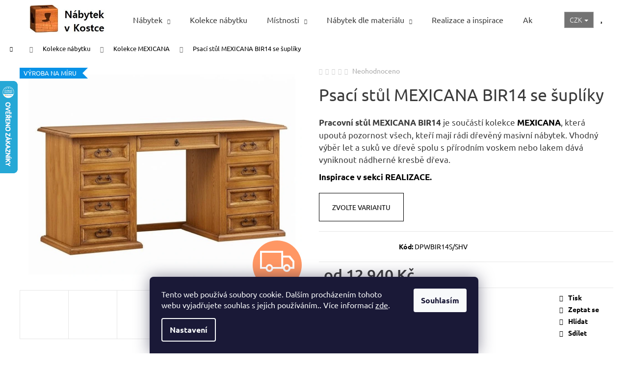

--- FILE ---
content_type: text/html; charset=utf-8
request_url: https://www.nabytek-v-kostce.cz/psaci-stul-mexicana-bir14-se-supliky/
body_size: 46397
content:
<!doctype html><html lang="cs" dir="ltr" class="header-background-dark external-fonts-loaded"><head><meta charset="utf-8" /><meta name="viewport" content="width=device-width,initial-scale=1" /><title>Psací stůl MEXICANA BIR14 se šuplíky - nabytek-v-kostce.cz</title><link rel="preconnect" href="https://cdn.myshoptet.com" /><link rel="dns-prefetch" href="https://cdn.myshoptet.com" /><link rel="preload" href="https://cdn.myshoptet.com/prj/dist/master/cms/libs/jquery/jquery-1.11.3.min.js" as="script" /><link href="https://cdn.myshoptet.com/prj/dist/master/cms/templates/frontend_templates/shared/css/font-face/ubuntu.css" rel="stylesheet"><link href="https://cdn.myshoptet.com/prj/dist/master/shop/dist/font-shoptet-12.css.d637f40c301981789c16.css" rel="stylesheet"><script>
dataLayer = [];
dataLayer.push({'shoptet' : {
    "pageId": 11349,
    "pageType": "productDetail",
    "currency": "CZK",
    "currencyInfo": {
        "decimalSeparator": ",",
        "exchangeRate": 1,
        "priceDecimalPlaces": 2,
        "symbol": "K\u010d",
        "symbolLeft": 0,
        "thousandSeparator": " "
    },
    "language": "cs",
    "projectId": 448948,
    "product": {
        "id": 62367,
        "guid": "195ec1b0-bbcb-11ec-b964-ecf4bbdf609a",
        "hasVariants": true,
        "codes": [
            {
                "code": "DPWBIR14S\/SHV"
            },
            {
                "code": "DPWBIR14S\/ORV"
            },
            {
                "code": "DPWBIR14S\/KV"
            },
            {
                "code": "DPWBIR14S\/TDV"
            },
            {
                "code": "DPWBIR14S\/DKV"
            },
            {
                "code": "DPWBIR14S\/BZV"
            },
            {
                "code": "DPWBIR14S\/SHL"
            },
            {
                "code": "DPWBIR14S\/ORL"
            },
            {
                "code": "DPWBIR14S\/KL"
            },
            {
                "code": "DPWBIR14S\/TDL"
            },
            {
                "code": "DPWBIR14S\/DKL"
            }
        ],
        "name": "Psac\u00ed st\u016fl MEXICANA BIR14 se \u0161upl\u00edky",
        "appendix": "",
        "weight": 30,
        "currentCategory": "KOLEKCE | Kolekce MEXICANA",
        "currentCategoryGuid": "bdd8eb08-2b57-11ec-a0cd-0cc47a6c9c84",
        "defaultCategory": "KOLEKCE | Kolekce MEXICANA",
        "defaultCategoryGuid": "bdd8eb08-2b57-11ec-a0cd-0cc47a6c9c84",
        "currency": "CZK",
        "priceWithVatMin": 12940,
        "priceWithVatMax": 13590
    },
    "stocks": [
        {
            "id": "ext",
            "title": "Sklad",
            "isDeliveryPoint": 0,
            "visibleOnEshop": 1
        }
    ],
    "cartInfo": {
        "id": null,
        "freeShipping": false,
        "freeShippingFrom": 5000,
        "leftToFreeGift": {
            "formattedPrice": "0 K\u010d",
            "priceLeft": 0
        },
        "freeGift": false,
        "leftToFreeShipping": {
            "priceLeft": 5000,
            "dependOnRegion": 0,
            "formattedPrice": "5 000 K\u010d"
        },
        "discountCoupon": [],
        "getNoBillingShippingPrice": {
            "withoutVat": 0,
            "vat": 0,
            "withVat": 0
        },
        "cartItems": [],
        "taxMode": "ORDINARY"
    },
    "cart": [],
    "customer": {
        "priceRatio": 1,
        "priceListId": 1,
        "groupId": null,
        "registered": false,
        "mainAccount": false
    }
}});
dataLayer.push({'cookie_consent' : {
    "marketing": "denied",
    "analytics": "denied"
}});
document.addEventListener('DOMContentLoaded', function() {
    shoptet.consent.onAccept(function(agreements) {
        if (agreements.length == 0) {
            return;
        }
        dataLayer.push({
            'cookie_consent' : {
                'marketing' : (agreements.includes(shoptet.config.cookiesConsentOptPersonalisation)
                    ? 'granted' : 'denied'),
                'analytics': (agreements.includes(shoptet.config.cookiesConsentOptAnalytics)
                    ? 'granted' : 'denied')
            },
            'event': 'cookie_consent'
        });
    });
});
</script>

<!-- Google Tag Manager -->
<script>(function(w,d,s,l,i){w[l]=w[l]||[];w[l].push({'gtm.start':
new Date().getTime(),event:'gtm.js'});var f=d.getElementsByTagName(s)[0],
j=d.createElement(s),dl=l!='dataLayer'?'&l='+l:'';j.async=true;j.src=
'https://www.googletagmanager.com/gtm.js?id='+i+dl;f.parentNode.insertBefore(j,f);
})(window,document,'script','dataLayer','GTM-PGWGSC2');</script>
<!-- End Google Tag Manager -->

<meta property="og:type" content="website"><meta property="og:site_name" content="nabytek-v-kostce.cz"><meta property="og:url" content="https://www.nabytek-v-kostce.cz/psaci-stul-mexicana-bir14-se-supliky/"><meta property="og:title" content="Psací stůl MEXICANA BIR14 se šuplíky - nabytek-v-kostce.cz"><meta name="author" content="nabytek-v-kostce.cz"><meta name="web_author" content="Shoptet.cz"><meta name="dcterms.rightsHolder" content="www.nabytek-v-kostce.cz"><meta name="robots" content="index,follow"><meta property="og:image" content="https://cdn.myshoptet.com/usr/www.nabytek-v-kostce.cz/user/shop/big/62367-13_rustikalni-psaci-stul-hacienda.jpg?690aee3b"><meta property="og:description" content="Psací stůl MEXICANA BIR24 je celomasivní psací stůl do kanceláe či stůl do pracovny dřevěný pc stůl s výsuvem na klávesnici stůl se zásuvkami."><meta name="description" content="Psací stůl MEXICANA BIR24 je celomasivní psací stůl do kanceláe či stůl do pracovny dřevěný pc stůl s výsuvem na klávesnici stůl se zásuvkami."><meta property="product:price:amount" content="12940"><meta property="product:price:currency" content="CZK"><style>:root {--color-primary: #000000;--color-primary-h: 0;--color-primary-s: 0%;--color-primary-l: 0%;--color-primary-hover: #343434;--color-primary-hover-h: 0;--color-primary-hover-s: 0%;--color-primary-hover-l: 20%;--color-secondary: #719f41;--color-secondary-h: 89;--color-secondary-s: 42%;--color-secondary-l: 44%;--color-secondary-hover: #343434;--color-secondary-hover-h: 0;--color-secondary-hover-s: 0%;--color-secondary-hover-l: 20%;--color-tertiary: #E2E2E2;--color-tertiary-h: 0;--color-tertiary-s: 0%;--color-tertiary-l: 89%;--color-tertiary-hover: #E2E2E2;--color-tertiary-hover-h: 0;--color-tertiary-hover-s: 0%;--color-tertiary-hover-l: 89%;--color-header-background: #000000;--template-font: "Ubuntu";--template-headings-font: "Ubuntu";--header-background-url: url("[data-uri]");--cookies-notice-background: #1A1937;--cookies-notice-color: #F8FAFB;--cookies-notice-button-hover: #f5f5f5;--cookies-notice-link-hover: #27263f;--templates-update-management-preview-mode-content: "Náhled aktualizací šablony je aktivní pro váš prohlížeč."}</style>
    
    <link href="https://cdn.myshoptet.com/prj/dist/master/shop/dist/main-12.less.a712b24f4ee06168baf8.css" rel="stylesheet" />
        
    <script>var shoptet = shoptet || {};</script>
    <script src="https://cdn.myshoptet.com/prj/dist/master/shop/dist/main-3g-header.js.05f199e7fd2450312de2.js"></script>
<!-- User include --><!-- service 659(306) html code header -->
<link rel="stylesheet" type="text/css" href="https://cdn.myshoptet.com/usr/fvstudio.myshoptet.com/user/documents/showmore/fv-studio-app-showmore.css?v=21.10.1">

<!-- service 1714(1298) html code header -->
<link 
rel="stylesheet" 
href="https://cdn.myshoptet.com/usr/dmartini.myshoptet.com/user/documents/upload/dmartini/blog_products/blog_products.min.css?160"
data-author="Dominik Martini" 
data-author-web="dmartini.cz">
<!-- service 1845(1410) html code header -->
<link rel="stylesheet" href="https://cdn.myshoptet.com/addons/jakubtursky/shoptet-header-info-bar-git/styles.header.min.css?f60db840acbc11eee00807551e091b8d8d11507b">
<!-- project html code header -->
<link href="/user/documents/style.css?v=68" rel="stylesheet" />

<!--Start of Zopim Live Chat Script-->
<script type="text/javascript">
window.$zopim||(function(d,s){var z=$zopim=function(c){z._.push(c)},$=z.s=
d.createElement(s),e=d.getElementsByTagName(s)[0];z.set=function(o){z.set.
_.push(o)};z._=[];z.set._=[];$.async=!0;$.setAttribute('charset','utf-8');
$.src='//cdn.zopim.com/?2dJNdPCKjPkULdd982dor8iVaQ0RxZNJ';z.t=+new Date;$.
type='text/javascript';e.parentNode.insertBefore($,e)})(document,'script');
</script>
<!--End of Zopim Live Chat Script-->
<meta name="facebook-domain-verification" content="u6rffine6w15y9q59qweoqa7nx5guj" />

<style>
@media (min-width: 1200px) {
.dmproducts.products.products-page.products-block.done .detail.product.loaded {
        width: 25%;
	}
}
.dmproducts.products.products-page.products-block.done .detail.product.loaded .p-desc{
        font-size: 80%;
	}

.basic-description{
	font-size: 120%;
}
.navigation-buttons .dropdown>button {
    background: #737373 !important;
    color: #fff;
}
.navigation-buttons {
position:unset;
}

.languagesMenu__header {
    background: #737373 !important;

    border: 0px solid rgba(255,255,255,0.3);
}

.menu-item-12384 a > span {
    display: none !important;
}

a.glossary {
    text-decoration: none;
    font-weight: inherit;
    color: inherit;
}

.table-col.variant-name-wrapper.col-xs-12 span[style*="#009901"] {
	    font-size: x-large;
}

@media (min-width: 1200px) {
    .news-item .image img {
        width: 100%;
        aspect-ratio: 4 / 2;
        object-fit: cover;
    }
}

.news-item .image img {
    aspect-ratio: 4 / 2;
    object-fit: cover;
}
.news-item {
    border-bottom: 1px solid #e3e3e3;
    margin-bottom: 40px;
    padding-bottom: 40px;
}
@media (min-width: 480px) {
    .news-item {
        border-bottom: 1px solid #e3e3e3;
        margin-bottom: 40px;
        padding-bottom: 40px;
    }
}

/*CLANKY*/
@media (min-width: 1200px){
.news-item-detail {
    padding-left: 250px;
    padding-right: 250px;
}
}

:root {
/* Nastavenie štýlov, farieb*/
--header-info-bar-BG: black;
--header-info-bar-BG-hover: black;
--header-info-bar-text-color: #ffffff;
--header-info-bar-icon-color:  #ffffff;
--header-info-bar-btn-BG: #719f41;
--header-info-bar-btn-BG-hover: #ffffff;
--header-info-bar-btn-text-color: #000000;
--header-info-bar-btn-text-color-hover: #000000;
}


@media (min-width: 992px) {
    .navigation-in ul.menu-level-2 li:hover {
        background: #dedede;
        box-shadow: inset 0 -4px #3c3c3c;
        transition: all 0.3s ease;

    }
}
</style>
	
<!-- /User include --><link rel="shortcut icon" href="/favicon.ico" type="image/x-icon" /><link rel="canonical" href="https://www.nabytek-v-kostce.cz/psaci-stul-mexicana-bir14-se-supliky/" />    <script>
        var _hwq = _hwq || [];
        _hwq.push(['setKey', 'D835B3EA2719A256CBF2B3384C3C06FC']);
        _hwq.push(['setTopPos', '100']);
        _hwq.push(['showWidget', '21']);
        (function() {
            var ho = document.createElement('script');
            ho.src = 'https://cz.im9.cz/direct/i/gjs.php?n=wdgt&sak=D835B3EA2719A256CBF2B3384C3C06FC';
            var s = document.getElementsByTagName('script')[0]; s.parentNode.insertBefore(ho, s);
        })();
    </script>
<script>!function(){var t={9196:function(){!function(){var t=/\[object (Boolean|Number|String|Function|Array|Date|RegExp)\]/;function r(r){return null==r?String(r):(r=t.exec(Object.prototype.toString.call(Object(r))))?r[1].toLowerCase():"object"}function n(t,r){return Object.prototype.hasOwnProperty.call(Object(t),r)}function e(t){if(!t||"object"!=r(t)||t.nodeType||t==t.window)return!1;try{if(t.constructor&&!n(t,"constructor")&&!n(t.constructor.prototype,"isPrototypeOf"))return!1}catch(t){return!1}for(var e in t);return void 0===e||n(t,e)}function o(t,r,n){this.b=t,this.f=r||function(){},this.d=!1,this.a={},this.c=[],this.e=function(t){return{set:function(r,n){u(c(r,n),t.a)},get:function(r){return t.get(r)}}}(this),i(this,t,!n);var e=t.push,o=this;t.push=function(){var r=[].slice.call(arguments,0),n=e.apply(t,r);return i(o,r),n}}function i(t,n,o){for(t.c.push.apply(t.c,n);!1===t.d&&0<t.c.length;){if("array"==r(n=t.c.shift()))t:{var i=n,a=t.a;if("string"==r(i[0])){for(var f=i[0].split("."),s=f.pop(),p=(i=i.slice(1),0);p<f.length;p++){if(void 0===a[f[p]])break t;a=a[f[p]]}try{a[s].apply(a,i)}catch(t){}}}else if("function"==typeof n)try{n.call(t.e)}catch(t){}else{if(!e(n))continue;for(var l in n)u(c(l,n[l]),t.a)}o||(t.d=!0,t.f(t.a,n),t.d=!1)}}function c(t,r){for(var n={},e=n,o=t.split("."),i=0;i<o.length-1;i++)e=e[o[i]]={};return e[o[o.length-1]]=r,n}function u(t,o){for(var i in t)if(n(t,i)){var c=t[i];"array"==r(c)?("array"==r(o[i])||(o[i]=[]),u(c,o[i])):e(c)?(e(o[i])||(o[i]={}),u(c,o[i])):o[i]=c}}window.DataLayerHelper=o,o.prototype.get=function(t){var r=this.a;t=t.split(".");for(var n=0;n<t.length;n++){if(void 0===r[t[n]])return;r=r[t[n]]}return r},o.prototype.flatten=function(){this.b.splice(0,this.b.length),this.b[0]={},u(this.a,this.b[0])}}()}},r={};function n(e){var o=r[e];if(void 0!==o)return o.exports;var i=r[e]={exports:{}};return t[e](i,i.exports,n),i.exports}n.n=function(t){var r=t&&t.__esModule?function(){return t.default}:function(){return t};return n.d(r,{a:r}),r},n.d=function(t,r){for(var e in r)n.o(r,e)&&!n.o(t,e)&&Object.defineProperty(t,e,{enumerable:!0,get:r[e]})},n.o=function(t,r){return Object.prototype.hasOwnProperty.call(t,r)},function(){"use strict";n(9196)}()}();</script>    <!-- Global site tag (gtag.js) - Google Analytics -->
    <script async src="https://www.googletagmanager.com/gtag/js?id=G-8MK59SEPGZ"></script>
    <script>
        
        window.dataLayer = window.dataLayer || [];
        function gtag(){dataLayer.push(arguments);}
        

                    console.debug('default consent data');

            gtag('consent', 'default', {"ad_storage":"denied","analytics_storage":"denied","ad_user_data":"denied","ad_personalization":"denied","wait_for_update":500});
            dataLayer.push({
                'event': 'default_consent'
            });
        
        gtag('js', new Date());

        
                gtag('config', 'G-8MK59SEPGZ', {"groups":"GA4","send_page_view":false,"content_group":"productDetail","currency":"CZK","page_language":"cs"});
        
                gtag('config', 'AW-955385998', {"allow_enhanced_conversions":true});
        
        
        
        
        
                    gtag('event', 'page_view', {"send_to":"GA4","page_language":"cs","content_group":"productDetail","currency":"CZK"});
        
                gtag('set', 'currency', 'CZK');

        gtag('event', 'view_item', {
            "send_to": "UA",
            "items": [
                {
                    "id": "DPWBIR14S\/SHV",
                    "name": "Psac\u00ed st\u016fl MEXICANA BIR14 se \u0161upl\u00edky",
                    "category": "KOLEKCE \/ Kolekce MEXICANA",
                                                            "variant": "Barevn\u00e9 proveden\u00ed: vosk - sv\u011btle hn\u011bd\u00fd-medov\u00fd",
                                        "price": 10694.21
                }
            ]
        });
        
        
        
        
        
                    gtag('event', 'view_item', {"send_to":"GA4","page_language":"cs","content_group":"productDetail","value":10694.209999999999,"currency":"CZK","items":[{"item_id":"DPWBIR14S\/SHV","item_name":"Psac\u00ed st\u016fl MEXICANA BIR14 se \u0161upl\u00edky","item_category":"KOLEKCE","item_category2":"Kolekce MEXICANA","item_variant":"DPWBIR14S\/SHV~Barevn\u00e9 proveden\u00ed: vosk - sv\u011btle hn\u011bd\u00fd-medov\u00fd","price":10694.209999999999,"quantity":1,"index":0}]});
        
        
        
        
        
        
        
        document.addEventListener('DOMContentLoaded', function() {
            if (typeof shoptet.tracking !== 'undefined') {
                for (var id in shoptet.tracking.bannersList) {
                    gtag('event', 'view_promotion', {
                        "send_to": "UA",
                        "promotions": [
                            {
                                "id": shoptet.tracking.bannersList[id].id,
                                "name": shoptet.tracking.bannersList[id].name,
                                "position": shoptet.tracking.bannersList[id].position
                            }
                        ]
                    });
                }
            }

            shoptet.consent.onAccept(function(agreements) {
                if (agreements.length !== 0) {
                    console.debug('gtag consent accept');
                    var gtagConsentPayload =  {
                        'ad_storage': agreements.includes(shoptet.config.cookiesConsentOptPersonalisation)
                            ? 'granted' : 'denied',
                        'analytics_storage': agreements.includes(shoptet.config.cookiesConsentOptAnalytics)
                            ? 'granted' : 'denied',
                                                                                                'ad_user_data': agreements.includes(shoptet.config.cookiesConsentOptPersonalisation)
                            ? 'granted' : 'denied',
                        'ad_personalization': agreements.includes(shoptet.config.cookiesConsentOptPersonalisation)
                            ? 'granted' : 'denied',
                        };
                    console.debug('update consent data', gtagConsentPayload);
                    gtag('consent', 'update', gtagConsentPayload);
                    dataLayer.push(
                        { 'event': 'update_consent' }
                    );
                }
            });
        });
    </script>
<script>
    (function(t, r, a, c, k, i, n, g) { t['ROIDataObject'] = k;
    t[k]=t[k]||function(){ (t[k].q=t[k].q||[]).push(arguments) },t[k].c=i;n=r.createElement(a),
    g=r.getElementsByTagName(a)[0];n.async=1;n.src=c;g.parentNode.insertBefore(n,g)
    })(window, document, 'script', '//www.heureka.cz/ocm/sdk.js?source=shoptet&version=2&page=product_detail', 'heureka', 'cz');

    heureka('set_user_consent', 0);
</script>
</head><body class="desktop id-11349 in-kolekce-mexicana template-12 type-product type-detail one-column-body columns-3 ums_forms_redesign--off ums_a11y_category_page--on ums_discussion_rating_forms--off ums_flags_display_unification--on ums_a11y_login--on mobile-header-version-0"><noscript>
    <style>
        #header {
            padding-top: 0;
            position: relative !important;
            top: 0;
        }
        .header-navigation {
            position: relative !important;
        }
        .overall-wrapper {
            margin: 0 !important;
        }
        body:not(.ready) {
            visibility: visible !important;
        }
    </style>
    <div class="no-javascript">
        <div class="no-javascript__title">Musíte změnit nastavení vašeho prohlížeče</div>
        <div class="no-javascript__text">Podívejte se na: <a href="https://www.google.com/support/bin/answer.py?answer=23852">Jak povolit JavaScript ve vašem prohlížeči</a>.</div>
        <div class="no-javascript__text">Pokud používáte software na blokování reklam, může být nutné povolit JavaScript z této stránky.</div>
        <div class="no-javascript__text">Děkujeme.</div>
    </div>
</noscript>

        <div id="fb-root"></div>
        <script>
            window.fbAsyncInit = function() {
                FB.init({
                    autoLogAppEvents : true,
                    xfbml            : true,
                    version          : 'v24.0'
                });
            };
        </script>
        <script async defer crossorigin="anonymous" src="https://connect.facebook.net/cs_CZ/sdk.js#xfbml=1&version=v24.0"></script>
<!-- Google Tag Manager (noscript) -->
<noscript><iframe src="https://www.googletagmanager.com/ns.html?id=GTM-PGWGSC2"
height="0" width="0" style="display:none;visibility:hidden"></iframe></noscript>
<!-- End Google Tag Manager (noscript) -->

    <div class="siteCookies siteCookies--bottom siteCookies--dark js-siteCookies" role="dialog" data-testid="cookiesPopup" data-nosnippet>
        <div class="siteCookies__form">
            <div class="siteCookies__content">
                <div class="siteCookies__text">
                    Tento web používá soubory cookie. Dalším procházením tohoto webu vyjadřujete souhlas s jejich používáním.. Více informací <a href="https://www.nabytek-v-kostce.cz/podminky-ochrany-osobnich-udaju/" target="\" _blank="" rel="\" noreferrer="">zde</a>.
                </div>
                <p class="siteCookies__links">
                    <button class="siteCookies__link js-cookies-settings" aria-label="Nastavení cookies" data-testid="cookiesSettings">Nastavení</button>
                </p>
            </div>
            <div class="siteCookies__buttonWrap">
                                <button class="siteCookies__button js-cookiesConsentSubmit" value="all" aria-label="Přijmout cookies" data-testid="buttonCookiesAccept">Souhlasím</button>
            </div>
        </div>
        <script>
            document.addEventListener("DOMContentLoaded", () => {
                const siteCookies = document.querySelector('.js-siteCookies');
                document.addEventListener("scroll", shoptet.common.throttle(() => {
                    const st = document.documentElement.scrollTop;
                    if (st > 1) {
                        siteCookies.classList.add('siteCookies--scrolled');
                    } else {
                        siteCookies.classList.remove('siteCookies--scrolled');
                    }
                }, 100));
            });
        </script>
    </div>
<a href="#content" class="skip-link sr-only">Přejít na obsah</a><div class="overall-wrapper">
    <div class="user-action">
                        <dialog id="login" class="dialog dialog--modal dialog--fullscreen js-dialog--modal" aria-labelledby="loginHeading">
        <div class="dialog__close dialog__close--arrow">
                        <button type="button" class="btn toggle-window-arr" data-dialog-close data-testid="backToShop">Zpět <span>do obchodu</span></button>
            </div>
        <div class="dialog__wrapper">
            <div class="dialog__content dialog__content--form">
                <div class="dialog__header">
                    <h2 id="loginHeading" class="dialog__heading dialog__heading--login">Přihlášení k vašemu účtu</h2>
                </div>
                <div id="customerLogin" class="dialog__body">
                    <form action="/action/Customer/Login/" method="post" id="formLoginIncluded" class="csrf-enabled formLogin" data-testid="formLogin"><input type="hidden" name="referer" value="" /><div class="form-group"><div class="input-wrapper email js-validated-element-wrapper no-label"><input type="email" name="email" class="form-control" autofocus placeholder="E-mailová adresa (např. jan@novak.cz)" data-testid="inputEmail" autocomplete="email" required /></div></div><div class="form-group"><div class="input-wrapper password js-validated-element-wrapper no-label"><input type="password" name="password" class="form-control" placeholder="Heslo" data-testid="inputPassword" autocomplete="current-password" required /><span class="no-display">Nemůžete vyplnit toto pole</span><input type="text" name="surname" value="" class="no-display" /></div></div><div class="form-group"><div class="login-wrapper"><button type="submit" class="btn btn-secondary btn-text btn-login" data-testid="buttonSubmit">Přihlásit se</button><div class="password-helper"><a href="/registrace/" data-testid="signup" rel="nofollow">Nová registrace</a><a href="/klient/zapomenute-heslo/" rel="nofollow">Zapomenuté heslo</a></div></div></div></form>
                </div>
            </div>
        </div>
    </dialog>
            </div>
<header id="header"><div class="container navigation-wrapper"><div class="site-name"><a href="/" data-testid="linkWebsiteLogo"><img src="https://cdn.myshoptet.com/usr/www.nabytek-v-kostce.cz/user/logos/logo_nabytek_v_kostce-3.jpg" alt="nabytek-v-kostce.cz" fetchpriority="low" /></a></div><nav id="navigation" aria-label="Hlavní menu" data-collapsible="true"><div class="navigation-in menu"><ul class="menu-level-1" role="menubar" data-testid="headerMenuItems"><li class="menu-item-12381 ext" role="none"><a href="/nabytek/" data-testid="headerMenuItem" role="menuitem" aria-haspopup="true" aria-expanded="false"><b>Nábytek</b><span class="submenu-arrow"></span></a><ul class="menu-level-2" aria-label="Nábytek" tabindex="-1" role="menu"><li class="menu-item-11553" role="none"><a href="/botniky-z-masivu/" data-image="https://cdn.myshoptet.com/usr/www.nabytek-v-kostce.cz/user/categories/thumb/botnik_s_posuvn__mi_dvermi-4.jpg" data-testid="headerMenuItem" role="menuitem"><span>Botníky z masivu</span></a>
                        </li><li class="menu-item-11625" role="none"><a href="/boxy-a-truhly-z-masivu/" data-image="https://cdn.myshoptet.com/usr/www.nabytek-v-kostce.cz/user/categories/thumb/kuf1p-truhla_provence_kremov__.jpg" data-testid="headerMenuItem" role="menuitem"><span>Boxy a truhly z masivu</span></a>
                        </li><li class="menu-item-11571" role="none"><a href="/knihovny-z-masivu/" data-image="https://cdn.myshoptet.com/usr/www.nabytek-v-kostce.cz/user/categories/thumb/knihovna_provence_bila-8.jpg" data-testid="headerMenuItem" role="menuitem"><span>Knihovny z masivu</span></a>
                        </li><li class="menu-item-11568" role="none"><a href="/komody-z-masivu/" data-image="https://cdn.myshoptet.com/usr/www.nabytek-v-kostce.cz/user/categories/thumb/bila-komoda-com.jpg" data-testid="headerMenuItem" role="menuitem"><span>Komody z masívu</span></a>
                        </li><li class="menu-item-11577" role="none"><a href="/konferencni-stolky-z-masivu/" data-image="https://cdn.myshoptet.com/usr/www.nabytek-v-kostce.cz/user/categories/thumb/konferen__n___stolek_z_masivu_kav22.jpg" data-testid="headerMenuItem" role="menuitem"><span>Konferenční stolky z masivu</span></a>
                        </li><li class="menu-item-13417" role="none"><a href="/konzolove-stolky/" data-image="https://cdn.myshoptet.com/usr/www.nabytek-v-kostce.cz/user/categories/thumb/konzolov___stolek_con07.jpg" data-testid="headerMenuItem" role="menuitem"><span>Konzolové stolky</span></a>
                        </li><li class="menu-item-11574" role="none"><a href="/kredence-z-masivu/" data-image="https://cdn.myshoptet.com/usr/www.nabytek-v-kostce.cz/user/categories/thumb/kredenc_r-1p_sedomodr__.jpg" data-testid="headerMenuItem" role="menuitem"><span>Kredence z masívu</span></a>
                        </li><li class="menu-item-13351" role="none"><a href="/kvetinove-stolky/" data-image="https://cdn.myshoptet.com/usr/www.nabytek-v-kostce.cz/user/categories/thumb/kwiatnik.jpg" data-testid="headerMenuItem" role="menuitem"><span>Květinové stolky</span></a>
                        </li><li class="menu-item-12971" role="none"><a href="/lavice-z-masivu/" data-image="https://cdn.myshoptet.com/usr/www.nabytek-v-kostce.cz/user/categories/thumb/55698_rustikalni-lavice-sweet-home-bax25-s-uloznym-prostorem.jpg" data-testid="headerMenuItem" role="menuitem"><span>Lavice z masivu</span></a>
                        </li><li class="menu-item-13096" role="none"><a href="/modulove-drevene-kuchynske-skrinky/" data-image="https://cdn.myshoptet.com/usr/www.nabytek-v-kostce.cz/user/categories/thumb/kuchyn___na_m__ru.jpg" data-testid="headerMenuItem" role="menuitem"><span>Modulové dřevěné kuchyňské skříňky</span></a>
                        </li><li class="menu-item-13414" role="none"><a href="/nastavce-na-skrine/" data-image="https://cdn.myshoptet.com/usr/www.nabytek-v-kostce.cz/user/categories/thumb/nad102_nastavec.jpg" data-testid="headerMenuItem" role="menuitem"><span>Nástavce na skříně</span></a>
                        </li><li class="menu-item-11631" role="none"><a href="/nocni-stolky-z-masivu/" data-image="https://cdn.myshoptet.com/usr/www.nabytek-v-kostce.cz/user/categories/thumb/nocni-stolek-kolmar-skandinavsky-2.jpg" data-testid="headerMenuItem" role="menuitem"><span>Noční stolky z masívu</span></a>
                        </li><li class="menu-item-13348" role="none"><a href="/odkladaci-stolky/" data-image="https://cdn.myshoptet.com/usr/www.nabytek-v-kostce.cz/user/categories/thumb/oli.jpg" data-testid="headerMenuItem" role="menuitem"><span>Odkládací stolky</span></a>
                        </li><li class="menu-item-11586" role="none"><a href="/police-z-masivu/" data-image="https://cdn.myshoptet.com/usr/www.nabytek-v-kostce.cz/user/categories/thumb/img_0780-2.jpg" data-testid="headerMenuItem" role="menuitem"><span>Police z masivu</span></a>
                        </li><li class="menu-item-11418" role="none"><a href="/postele/" data-image="https://cdn.myshoptet.com/usr/www.nabytek-v-kostce.cz/user/categories/thumb/acc05-2.jpg" data-testid="headerMenuItem" role="menuitem"><span>Postele</span></a>
                        </li><li class="menu-item-11619" role="none"><a href="/psaci-stoly-z-masivu/" data-image="https://cdn.myshoptet.com/usr/www.nabytek-v-kostce.cz/user/categories/thumb/psac___st__l_mexicana_bir14_s_v__suvem-2.jpg" data-testid="headerMenuItem" role="menuitem"><span>Psací stoly z masivu</span></a>
                        </li><li class="menu-item-10953" role="none"><a href="/predsinove-steny-z-masivu/" data-image="https://cdn.myshoptet.com/usr/www.nabytek-v-kostce.cz/user/categories/thumb/predsinova_stena_z_masivu_gar1-9.jpg" data-testid="headerMenuItem" role="menuitem"><span>Předsíňové stěny z masivu</span></a>
                        </li><li class="menu-item-11097" role="none"><a href="/rohove-lavice/" data-image="https://cdn.myshoptet.com/usr/www.nabytek-v-kostce.cz/user/categories/thumb/bax25-orech-lak.jpg" data-testid="headerMenuItem" role="menuitem"><span>Rohové lavice</span></a>
                        </li><li class="menu-item-11565" role="none"><a href="/stojany-na-cd-regaly/" data-image="https://cdn.myshoptet.com/usr/www.nabytek-v-kostce.cz/user/categories/thumb/gialo_regal_sredni_z2.jpg" data-testid="headerMenuItem" role="menuitem"><span>Regály a stojany z masívu</span></a>
                        </li><li class="menu-item-11559" role="none"><a href="/skrine-z-masivu/" data-image="https://cdn.myshoptet.com/usr/www.nabytek-v-kostce.cz/user/categories/thumb/skrin_w-2p_olivov__-2.jpg" data-testid="headerMenuItem" role="menuitem"><span>Skříně z masivu</span></a>
                        </li><li class="menu-item-12273" role="none"><a href="/sedaci-soupravy-2/" data-image="https://cdn.myshoptet.com/usr/www.nabytek-v-kostce.cz/user/categories/thumb/rohov___sedac___souprava2.jpg" data-testid="headerMenuItem" role="menuitem"><span>Sedací soupravy</span></a>
                        </li><li class="menu-item-11544" role="none"><a href="/stoly-z-masivu/" data-image="https://cdn.myshoptet.com/usr/www.nabytek-v-kostce.cz/user/categories/thumb/jidelni-set-masivni-drevo-6.jpg" data-testid="headerMenuItem" role="menuitem"><span>Stoly z masivu</span></a>
                        </li><li class="menu-item-11580" role="none"><a href="/stolicky-z-masivu/" data-image="https://cdn.myshoptet.com/usr/www.nabytek-v-kostce.cz/user/categories/thumb/taburet-kulaty.jpg" data-testid="headerMenuItem" role="menuitem"><span>Stoličky a štokrle z masivu</span></a>
                        </li><li class="menu-item-11622" role="none"><a href="/televizni-stolky-z-masivu/" data-image="https://cdn.myshoptet.com/usr/www.nabytek-v-kostce.cz/user/categories/thumb/dubov_tv_stolek_faro_ii_typ_25_1.jpg" data-testid="headerMenuItem" role="menuitem"><span>Televizní stolky a Tv stolky</span></a>
                        </li><li class="menu-item-11415" role="none"><a href="/toaletni-stolky-z-masivu/" data-image="https://cdn.myshoptet.com/usr/www.nabytek-v-kostce.cz/user/categories/thumb/toaletni_stolek.jpg" data-testid="headerMenuItem" role="menuitem"><span>Toaletní stolky z masivu</span></a>
                        </li><li class="menu-item-11628" role="none"><a href="/vitriny-z-masivu/" data-image="https://cdn.myshoptet.com/usr/www.nabytek-v-kostce.cz/user/categories/thumb/vitrina-dallas-12.jpg" data-testid="headerMenuItem" role="menuitem"><span>Vitríny z masívu</span></a>
                        </li><li class="menu-item-10962" role="none"><a href="/zrcadla/" data-image="https://cdn.myshoptet.com/usr/www.nabytek-v-kostce.cz/user/categories/thumb/zrcadlo-denver.jpg" data-testid="headerMenuItem" role="menuitem"><span>Zrcadla</span></a>
                        </li><li class="menu-item-11589" role="none"><a href="/zidle-z-masivu/" data-image="https://cdn.myshoptet.com/usr/www.nabytek-v-kostce.cz/user/categories/thumb/jideln_____idle_orleans_sv__tle___ed__.jpg" data-testid="headerMenuItem" role="menuitem"><span>Židle z masivu</span></a>
                        </li><li class="menu-item-10809" role="none"><a href="/matrace/" data-image="https://cdn.myshoptet.com/usr/www.nabytek-v-kostce.cz/user/categories/thumb/spirit_superior_triumph-4.jpg" data-testid="headerMenuItem" role="menuitem"><span>Matrace</span></a>
                        </li><li class="menu-item-12003" role="none"><a href="/interierove-osvetleni/" data-image="https://cdn.myshoptet.com/usr/www.nabytek-v-kostce.cz/user/categories/thumb/lampa-2.jpg" data-testid="headerMenuItem" role="menuitem"><span>Interiérové osvětlení</span></a>
                        </li><li class="menu-item-13136" role="none"><a href="/osvetleni-k-nabytku/" data-image="https://cdn.myshoptet.com/usr/www.nabytek-v-kostce.cz/user/categories/thumb/led_klip_2x.jpg" data-testid="headerMenuItem" role="menuitem"><span>Osvětlení k nábytku</span></a>
                        </li></ul></li>
<li class="menu-item-12384 ext" role="none"><a href="/kolekce/" data-testid="headerMenuItem" role="menuitem" aria-haspopup="true" aria-expanded="false"><b>Kolekce nábytku</b><span class="submenu-arrow"></span></a><ul class="menu-level-2" aria-label="Kolekce nábytku" tabindex="-1" role="menu"><li class="menu-item-11307" role="none"><a href="/dubova-kolekce-atlanta/" data-image="https://cdn.myshoptet.com/usr/www.nabytek-v-kostce.cz/user/categories/thumb/atlanta.jpg" data-testid="headerMenuItem" role="menuitem"><span>Dubová kolekce Atlanta</span></a>
                        </li><li class="menu-item-13165" role="none"><a href="/dubova-kolekce-orbetello/" data-image="https://cdn.myshoptet.com/usr/www.nabytek-v-kostce.cz/user/categories/thumb/img_3sorb_orbetello_26.jpg" data-testid="headerMenuItem" role="menuitem"><span>Dubová kolekce Orbetello</span></a>
                        </li><li class="menu-item-11349 active" role="none"><a href="/kolekce-mexicana/" data-image="https://cdn.myshoptet.com/usr/www.nabytek-v-kostce.cz/user/categories/thumb/j__delna_mexicana-2368x1728-4736x3456.jpg" data-testid="headerMenuItem" role="menuitem"><span>Kolekce MEXICANA</span></a>
                        </li><li class="menu-item-10872" role="none"><a href="/kolekce-sweet-home/" data-image="https://cdn.myshoptet.com/usr/www.nabytek-v-kostce.cz/user/categories/thumb/sweet_home.jpg" data-testid="headerMenuItem" role="menuitem"><span>Kolekce SWEET HOME</span></a>
                        </li><li class="menu-item-10896" role="none"><a href="/kolekce-provence/" data-image="https://cdn.myshoptet.com/usr/www.nabytek-v-kostce.cz/user/categories/thumb/provence.jpg" data-testid="headerMenuItem" role="menuitem"><span>Kolekce PROVENCE</span></a>
                        </li><li class="menu-item-10782" role="none"><a href="/kolekce-white-home/" data-image="https://cdn.myshoptet.com/usr/www.nabytek-v-kostce.cz/user/categories/thumb/kolekce_white_home_slim.jpg" data-testid="headerMenuItem" role="menuitem"><span>Kolekce WHITE HOME</span></a>
                        </li><li class="menu-item-11916" role="none"><a href="/kolekce-cordoba/" data-image="https://cdn.myshoptet.com/usr/www.nabytek-v-kostce.cz/user/categories/thumb/cordoba-jidelna.jpg" data-testid="headerMenuItem" role="menuitem"><span>Kolekce CORDOBA</span></a>
                        </li><li class="menu-item-11997" role="none"><a href="/kolekce-rodan-white/" data-image="https://cdn.myshoptet.com/usr/www.nabytek-v-kostce.cz/user/categories/thumb/rodan-white.jpg" data-testid="headerMenuItem" role="menuitem"><span>Kolekce RODAN WHITE</span></a>
                        </li><li class="menu-item-12850" role="none"><a href="/kolekce-roma/" data-image="https://cdn.myshoptet.com/usr/www.nabytek-v-kostce.cz/user/categories/thumb/sypialnia_poduchy__8.jpg" data-testid="headerMenuItem" role="menuitem"><span>Kolekce ROMA</span></a>
                        </li><li class="menu-item-11904" role="none"><a href="/skandinavsky-nabytek/" data-image="https://cdn.myshoptet.com/usr/www.nabytek-v-kostce.cz/user/categories/thumb/skandinavsky-nabytek-bily.jpg" data-testid="headerMenuItem" role="menuitem"><span>Skandinávský nábytek</span></a>
                        </li><li class="menu-item-11976" role="none"><a href="/bukovy-nabytek-bora/" data-image="https://cdn.myshoptet.com/usr/www.nabytek-v-kostce.cz/user/categories/thumb/bukova-postel-z-masivu.jpg" data-testid="headerMenuItem" role="menuitem"><span>Bukový nábytek BORA</span></a>
                        </li><li class="menu-item-12087" role="none"><a href="/bukovy-nabytek-ontario/" data-image="https://cdn.myshoptet.com/usr/www.nabytek-v-kostce.cz/user/categories/thumb/nabytek-ontario-orech.jpg" data-testid="headerMenuItem" role="menuitem"><span>Bukový nábytek ONTARIO</span></a>
                        </li><li class="menu-item-12072" role="none"><a href="/bukovy-nabytek-lousiana/" data-image="https://cdn.myshoptet.com/usr/www.nabytek-v-kostce.cz/user/categories/thumb/lousiana.jpg" data-testid="headerMenuItem" role="menuitem"><span>Bukový nábytek LOUISIANA</span></a>
                        </li><li class="menu-item-12042" role="none"><a href="/bukovy-nabytek-exclusive/" data-image="https://cdn.myshoptet.com/usr/www.nabytek-v-kostce.cz/user/categories/thumb/bukova-loznice-masivni-drevo-1.jpg" data-testid="headerMenuItem" role="menuitem"><span>Bukový nábytek EXCLUSIVE</span></a>
                        </li><li class="menu-item-11781" role="none"><a href="/detsky-nabytek/" data-image="https://cdn.myshoptet.com/usr/www.nabytek-v-kostce.cz/user/categories/thumb/nabytek-maja.jpg" data-testid="headerMenuItem" role="menuitem"><span>Dětský nábytek</span></a>
                        </li><li class="menu-item-10947" role="none"><a href="/kolekce-oslo/" data-image="https://cdn.myshoptet.com/usr/www.nabytek-v-kostce.cz/user/categories/thumb/loznice-bukovy-masiv-9.jpg" data-testid="headerMenuItem" role="menuitem"><span>Kolekce OSLO</span></a>
                        </li><li class="menu-item-12102" role="none"><a href="/kolekce-domino/" data-image="https://cdn.myshoptet.com/usr/www.nabytek-v-kostce.cz/user/categories/thumb/met-nabytek_z_borovice.jpg" data-testid="headerMenuItem" role="menuitem"><span>Kolekce DOMINO</span></a>
                        </li><li class="menu-item-10773" role="none"><a href="/kolekce-drewmax/" data-image="https://cdn.myshoptet.com/usr/www.nabytek-v-kostce.cz/user/categories/thumb/zelena-loznice_1.jpg" data-testid="headerMenuItem" role="menuitem"><span>Kolekce DREWMAX</span></a>
                        </li><li class="menu-item-11196" role="none"><a href="/kolekce-rodan/" data-image="https://cdn.myshoptet.com/usr/www.nabytek-v-kostce.cz/user/categories/thumb/rodan-foto.jpg" data-testid="headerMenuItem" role="menuitem"><span>Kolekce RODAN</span></a>
                        </li><li class="menu-item-12974" role="none"><a href="/kolekce-panama/" data-image="https://cdn.myshoptet.com/usr/www.nabytek-v-kostce.cz/user/categories/thumb/komoda_panama-3.jpg" data-testid="headerMenuItem" role="menuitem"><span>Kolekce PANAMA</span></a>
                        </li><li class="menu-item-11211" role="none"><a href="/kolekce-sumava/" data-image="https://cdn.myshoptet.com/usr/www.nabytek-v-kostce.cz/user/categories/thumb/nabytek-sumava-5.jpg" data-testid="headerMenuItem" role="menuitem"><span>Kolekce ŠUMAVA</span></a>
                        </li><li class="menu-item-11238" role="none"><a href="/kolekce-old-style/" data-image="https://cdn.myshoptet.com/usr/www.nabytek-v-kostce.cz/user/categories/thumb/nabytek-old-style-masivni-drevo.jpg" data-testid="headerMenuItem" role="menuitem"><span>Kolekce OLD STYLE</span></a>
                        </li><li class="menu-item-11253" role="none"><a href="/kolekce-klasik/" data-image="https://cdn.myshoptet.com/usr/www.nabytek-v-kostce.cz/user/categories/thumb/dreveny-nabytek-masiv-4.jpg" data-testid="headerMenuItem" role="menuitem"><span>Kolekce KLASIK</span></a>
                        </li><li class="menu-item-11319" role="none"><a href="/dubova-kolekce-porto/" data-image="https://cdn.myshoptet.com/usr/www.nabytek-v-kostce.cz/user/categories/thumb/ob__vaci-pokoj-porto.jpg" data-testid="headerMenuItem" role="menuitem"><span>Dubová kolekce Porto</span></a>
                        </li><li class="menu-item-12483" role="none"><a href="/dubova-kolekce-denver/" data-image="https://cdn.myshoptet.com/usr/www.nabytek-v-kostce.cz/user/categories/thumb/loznice-denver-2.jpg" data-testid="headerMenuItem" role="menuitem"><span>Dubová kolekce Denver</span></a>
                        </li><li class="menu-item-12495" role="none"><a href="/dubova-kolekce-dallas/" data-image="https://cdn.myshoptet.com/usr/www.nabytek-v-kostce.cz/user/categories/thumb/dallas.jpg" data-testid="headerMenuItem" role="menuitem"><span>Dubová kolekce Dallas</span></a>
                        </li><li class="menu-item-11304" role="none"><a href="/dubova-kolekce-faro/" data-image="https://cdn.myshoptet.com/usr/www.nabytek-v-kostce.cz/user/categories/thumb/faro_milieu_1.jpg" data-testid="headerMenuItem" role="menuitem"><span>Dubová kolekce Faro</span></a>
                        </li><li class="menu-item-13151" role="none"><a href="/dubova-kolekce-faro-ii/" data-image="https://cdn.myshoptet.com/usr/www.nabytek-v-kostce.cz/user/categories/thumb/faro_ii_dubovy_nabytek_obyvaci_pokoj_jpg_2.jpg" data-testid="headerMenuItem" role="menuitem"><span>Dubová kolekce Faro II</span></a>
                        </li><li class="menu-item-13154" role="none"><a href="/dubova-kolekce-luxor/" data-image="https://cdn.myshoptet.com/usr/www.nabytek-v-kostce.cz/user/categories/thumb/luna_nabytek_z_dubu_jpg_1.jpg" data-testid="headerMenuItem" role="menuitem"><span>Dubová kolekce Luxor</span></a>
                        </li><li class="menu-item-11316" role="none"><a href="/dubova-kolekce-orlando/" data-image="https://cdn.myshoptet.com/usr/www.nabytek-v-kostce.cz/user/categories/thumb/ab0_3310.jpg" data-testid="headerMenuItem" role="menuitem"><span>Dubová kolekce Orlando</span></a>
                        </li><li class="menu-item-12474" role="none"><a href="/dubova-kolekce-vigo/" data-image="https://cdn.myshoptet.com/usr/www.nabytek-v-kostce.cz/user/categories/thumb/nabytek-vigo.jpg" data-testid="headerMenuItem" role="menuitem"><span>Dubová kolekce Vigo</span></a>
                        </li><li class="menu-item-11859" role="none"><a href="/kolekce-deja/" data-image="https://cdn.myshoptet.com/usr/www.nabytek-v-kostce.cz/user/categories/thumb/kuchyne-deja.jpg" data-testid="headerMenuItem" role="menuitem"><span>Kolekce DEJA</span></a>
                        </li><li class="menu-item-11880" role="none"><a href="/kolekce-felix/" data-image="https://cdn.myshoptet.com/usr/www.nabytek-v-kostce.cz/user/categories/thumb/nabytek-felix.jpg" data-testid="headerMenuItem" role="menuitem"><span>Kolekce FELIX</span></a>
                        </li><li class="menu-item-11946" role="none"><a href="/kolekce-western/" data-image="https://cdn.myshoptet.com/usr/www.nabytek-v-kostce.cz/user/categories/thumb/western.jpg" data-testid="headerMenuItem" role="menuitem"><span>Kolekce WESTERN</span></a>
                        </li><li class="menu-item-11949" role="none"><a href="/kolekce-metal/" data-image="https://cdn.myshoptet.com/usr/www.nabytek-v-kostce.cz/user/categories/thumb/bily-masivni-nabytek-z-borovice.jpg" data-testid="headerMenuItem" role="menuitem"><span>Kolekce METAL</span></a>
                        </li><li class="menu-item-11952" role="none"><a href="/kolekce-natura/" data-image="https://cdn.myshoptet.com/usr/www.nabytek-v-kostce.cz/user/categories/thumb/hnedy_vosk_k15.jpg" data-testid="headerMenuItem" role="menuitem"><span>Kolekce NATURA</span></a>
                        </li><li class="menu-item-11958" role="none"><a href="/kolekce-cordoba-slim/" data-image="https://cdn.myshoptet.com/usr/www.nabytek-v-kostce.cz/user/categories/thumb/cordoba-2-tmavy_vosk-1.jpg" data-testid="headerMenuItem" role="menuitem"><span>Kolekce CORDOBA SLIM</span></a>
                        </li><li class="menu-item-12006" role="none"><a href="/kolekce-jakers/" data-image="https://cdn.myshoptet.com/usr/www.nabytek-v-kostce.cz/user/categories/thumb/rosa-5.jpg" data-testid="headerMenuItem" role="menuitem"><span>Kolekce JAKERS</span></a>
                        </li><li class="menu-item-12024" role="none"><a href="/kolekce-kolmar/" data-image="https://cdn.myshoptet.com/usr/www.nabytek-v-kostce.cz/user/categories/thumb/jidelni-set-jidelni-zidle-jidelni-stul-masiv.jpg" data-testid="headerMenuItem" role="menuitem"><span>Kolekce KOLMAR</span></a>
                        </li><li class="menu-item-12063" role="none"><a href="/kolekce-austin/" data-image="https://cdn.myshoptet.com/usr/www.nabytek-v-kostce.cz/user/categories/thumb/romantica-set.jpg" data-testid="headerMenuItem" role="menuitem"><span>Kolekce AUSTIN</span></a>
                        </li><li class="menu-item-12078" role="none"><a href="/kolekce-toskania-lux/" data-image="https://cdn.myshoptet.com/usr/www.nabytek-v-kostce.cz/user/categories/thumb/toskania-oberon.jpg" data-testid="headerMenuItem" role="menuitem"><span>Kolekce TOSKANIA LUX</span></a>
                        </li><li class="menu-item-12081" role="none"><a href="/kolekce-new-york/" data-image="https://cdn.myshoptet.com/usr/www.nabytek-v-kostce.cz/user/categories/thumb/nabytek-new-york-3.jpg" data-testid="headerMenuItem" role="menuitem"><span>Kolekce NEW YORK</span></a>
                        </li><li class="menu-item-12084" role="none"><a href="/kolekce-retro/" data-image="https://cdn.myshoptet.com/usr/www.nabytek-v-kostce.cz/user/categories/thumb/retro-realizace-2.jpg" data-testid="headerMenuItem" role="menuitem"><span>Kolekce RETRO</span></a>
                        </li><li class="menu-item-12090" role="none"><a href="/kolekce-bianca/" data-image="https://cdn.myshoptet.com/usr/www.nabytek-v-kostce.cz/user/categories/thumb/bianka-2.jpg" data-testid="headerMenuItem" role="menuitem"><span>Kolekce BIANCA</span></a>
                        </li><li class="menu-item-12096" role="none"><a href="/kolekce-white-home-slim/" data-image="https://cdn.myshoptet.com/usr/www.nabytek-v-kostce.cz/user/categories/thumb/vit117-8.jpg" data-testid="headerMenuItem" role="menuitem"><span>Kolekce WHITE HOME Slim</span></a>
                        </li><li class="menu-item-12093" role="none"><a href="/kolekce-kansas/" data-image="https://cdn.myshoptet.com/usr/www.nabytek-v-kostce.cz/user/categories/thumb/kansas.jpg" data-testid="headerMenuItem" role="menuitem"><span>Kolekce KANSAS</span></a>
                        </li><li class="menu-item-12099" role="none"><a href="/kolekce-hacienda-grey/" data-image="https://cdn.myshoptet.com/usr/www.nabytek-v-kostce.cz/user/categories/thumb/hacienda_grey.jpg" data-testid="headerMenuItem" role="menuitem"><span>Kolekce HACIENDA Grey</span></a>
                        </li><li class="menu-item-12630" role="none"><a href="/kolekce-toskania-2/" data-image="https://cdn.myshoptet.com/usr/www.nabytek-v-kostce.cz/user/categories/thumb/verona-110-1.jpg" data-testid="headerMenuItem" role="menuitem"><span>Kolekce TOSKANIA</span></a>
                        </li><li class="menu-item-12636" role="none"><a href="/kolekce-belluno-grafite/" data-image="https://cdn.myshoptet.com/usr/www.nabytek-v-kostce.cz/user/categories/thumb/florencie_11.jpg" data-testid="headerMenuItem" role="menuitem"><span>Kolekce BELLUNO grafite</span></a>
                        </li><li class="menu-item-12666" role="none"><a href="/kolekce-belluno-elegante/" data-image="https://cdn.myshoptet.com/usr/www.nabytek-v-kostce.cz/user/categories/thumb/florencie-62.jpg" data-testid="headerMenuItem" role="menuitem"><span>Kolekce BELLUNO Elegante</span></a>
                        </li><li class="menu-item-12669" role="none"><a href="/kolekce-gialo/" data-image="https://cdn.myshoptet.com/usr/www.nabytek-v-kostce.cz/user/categories/thumb/regata-185.jpg" data-testid="headerMenuItem" role="menuitem"><span>Kolekce GIALO</span></a>
                        </li><li class="menu-item-12672" role="none"><a href="/kolekce-marone-elite/" data-image="https://cdn.myshoptet.com/usr/www.nabytek-v-kostce.cz/user/categories/thumb/marone_01_hr.jpg" data-testid="headerMenuItem" role="menuitem"><span>Kolekce MARONE Elite</span></a>
                        </li><li class="menu-item-12678" role="none"><a href="/kolekce-modern-loft/" data-image="https://cdn.myshoptet.com/usr/www.nabytek-v-kostce.cz/user/categories/thumb/loft-17.jpg" data-testid="headerMenuItem" role="menuitem"><span>Kolekce MODERN loft</span></a>
                        </li><li class="menu-item-12813" role="none"><a href="/kolekce-regata/" data-image="https://cdn.myshoptet.com/usr/www.nabytek-v-kostce.cz/user/categories/thumb/regata-dubovy_masiv-2.jpg" data-testid="headerMenuItem" role="menuitem"><span>Kolekce REGATA</span></a>
                        </li><li class="menu-item-12807" role="none"><a href="/kolekce-mandala/" data-image="https://cdn.myshoptet.com/usr/www.nabytek-v-kostce.cz/user/categories/thumb/dubov___n__bytek_mandala-2.jpg" data-testid="headerMenuItem" role="menuitem"><span>Kolekce MANDALA</span></a>
                        </li><li class="menu-item-12848" role="none"><a href="/kolekce-mile/" data-image="https://cdn.myshoptet.com/usr/www.nabytek-v-kostce.cz/user/categories/thumb/dubov___p__eds_____mile.jpg" data-testid="headerMenuItem" role="menuitem"><span>Kolekce MILE</span></a>
                        </li><li class="menu-item-12880" role="none"><a href="/kolekce-divisione/" data-image="https://cdn.myshoptet.com/usr/www.nabytek-v-kostce.cz/user/categories/thumb/divisione.jpg" data-testid="headerMenuItem" role="menuitem"><span>Kolekce DIVISIONE</span></a>
                        </li><li class="menu-item-12883" role="none"><a href="/kolekce-ravello/" data-image="https://cdn.myshoptet.com/usr/www.nabytek-v-kostce.cz/user/categories/thumb/ravello-vizualizace.jpg" data-testid="headerMenuItem" role="menuitem"><span>Kolekce RAVELLO</span></a>
                        </li><li class="menu-item-13133" role="none"><a href="/kolekce-trento/" data-image="https://cdn.myshoptet.com/usr/www.nabytek-v-kostce.cz/user/categories/thumb/tramonto-dubov___n__bytek-4.jpg" data-testid="headerMenuItem" role="menuitem"><span>Kolekce TRENTO</span></a>
                        </li><li class="menu-item-13139" role="none"><a href="/bukova-kolekce-gravure/" data-image="https://cdn.myshoptet.com/usr/www.nabytek-v-kostce.cz/user/categories/thumb/zestaw-mebli-awangarda.jpg" data-testid="headerMenuItem" role="menuitem"><span>Buková kolekce GRAVURE</span></a>
                        </li><li class="menu-item-13142" role="none"><a href="/kolekce-pedro/" data-image="https://cdn.myshoptet.com/usr/www.nabytek-v-kostce.cz/user/categories/thumb/dubov___n__bytek_z_masivu_jpg_140.jpg" data-testid="headerMenuItem" role="menuitem"><span>Kolekce PEDRO</span></a>
                        </li><li class="menu-item-13145" role="none"><a href="/kolekce-cloe/" data-image="https://cdn.myshoptet.com/usr/www.nabytek-v-kostce.cz/user/categories/thumb/dubov___n__bytek_z_masivu_jpg_55.jpg" data-testid="headerMenuItem" role="menuitem"><span>Kolekce CLOE</span></a>
                        </li><li class="menu-item-13157" role="none"><a href="/dubova-kolekce-simona/" data-image="https://cdn.myshoptet.com/usr/www.nabytek-v-kostce.cz/user/categories/thumb/simona.png" data-testid="headerMenuItem" role="menuitem"><span>Dubový nábytek z masivu SIMONA</span></a>
                        </li><li class="menu-item-13158" role="none"><a href="/kolekce-sakura/" data-image="https://cdn.myshoptet.com/usr/www.nabytek-v-kostce.cz/user/categories/thumb/sakura-obyvaci-pokoj.jpg" data-testid="headerMenuItem" role="menuitem"><span>Kolekce SAKURA</span></a>
                        </li><li class="menu-item-13192" role="none"><a href="/dubovy-nabytek-arizona/" data-image="https://cdn.myshoptet.com/usr/www.nabytek-v-kostce.cz/user/categories/thumb/dubov___n__bytek_arizona-2_(2).jpg" data-testid="headerMenuItem" role="menuitem"><span>Dubový nábytek ARIZONA</span></a>
                        </li><li class="menu-item-13198" role="none"><a href="/kolekce-turin/" data-image="https://cdn.myshoptet.com/usr/www.nabytek-v-kostce.cz/user/categories/thumb/dubov___nabytek_tirano.jpg" data-testid="headerMenuItem" role="menuitem"><span>Kolekce TIRANO</span></a>
                        </li><li class="menu-item-13270" role="none"><a href="/kolekce-salvatore/" data-image="https://cdn.myshoptet.com/usr/www.nabytek-v-kostce.cz/user/categories/thumb/salvatore.jpg" data-testid="headerMenuItem" role="menuitem"><span>Kolekce SALVATORE</span></a>
                        </li><li class="menu-item-13288" role="none"><a href="/kolekce-lucie/" data-image="https://cdn.myshoptet.com/usr/www.nabytek-v-kostce.cz/user/categories/thumb/b__l___n__bytek_lucie-2-1.jpg" data-testid="headerMenuItem" role="menuitem"><span>Bílý nábytek kolekce LUCIE</span></a>
                        </li><li class="menu-item-13327" role="none"><a href="/kolekce-delta/" data-image="https://cdn.myshoptet.com/usr/www.nabytek-v-kostce.cz/user/categories/thumb/delta.jpg" data-testid="headerMenuItem" role="menuitem"><span>Kolekce DELTA</span></a>
                        </li><li class="menu-item-13312" role="none"><a href="/kolekce-astra/" data-image="https://cdn.myshoptet.com/usr/www.nabytek-v-kostce.cz/user/categories/thumb/jednol____kov___postel_astra.jpg" data-testid="headerMenuItem" role="menuitem"><span>Kolekce ASTRA</span></a>
                        </li><li class="menu-item-13339" role="none"><a href="/kolekce-kinga/" data-image="https://cdn.myshoptet.com/usr/www.nabytek-v-kostce.cz/user/categories/thumb/kinga.jpg" data-testid="headerMenuItem" role="menuitem"><span>Kolekce KINGA</span></a>
                        </li><li class="menu-item-13342" role="none"><a href="/kolekce-rosita/" data-image="https://cdn.myshoptet.com/usr/www.nabytek-v-kostce.cz/user/categories/thumb/d__ev__n___postel_rosita_2000x200_cm_jpg2.jpg" data-testid="headerMenuItem" role="menuitem"><span>Kolekce ROSITA</span></a>
                        </li></ul></li>
<li class="menu-item-12387 ext" role="none"><a href="/mistnosti/" data-testid="headerMenuItem" role="menuitem" aria-haspopup="true" aria-expanded="false"><b>Místnosti</b><span class="submenu-arrow"></span></a><ul class="menu-level-2" aria-label="Místnosti" tabindex="-1" role="menu"><li class="menu-item-11634" role="none"><a href="/zahradni-nabytek/" data-image="https://cdn.myshoptet.com/usr/www.nabytek-v-kostce.cz/user/categories/thumb/zahradni-nabytek-z-masivniho.jpg" data-testid="headerMenuItem" role="menuitem"><span>Zahradní nábytek</span></a>
                        </li><li class="menu-item-12889" role="none"><a href="/koupelny/" data-image="https://cdn.myshoptet.com/usr/www.nabytek-v-kostce.cz/user/categories/thumb/koupelnov___n__bytek.jpg" data-testid="headerMenuItem" role="menuitem"><span>Koupelny</span></a>
                        </li><li class="menu-item-11145" role="none"><a href="/obyvaci-pokoje/" data-image="https://cdn.myshoptet.com/usr/www.nabytek-v-kostce.cz/user/categories/thumb/vigo3.jpg" data-testid="headerMenuItem" role="menuitem"><span>Obývací pokoje</span></a>
                        </li><li class="menu-item-10998" role="none"><a href="/loznice/" data-image="https://cdn.myshoptet.com/usr/www.nabytek-v-kostce.cz/user/categories/thumb/cordoba-2-tmavy_vosk.jpg" data-testid="headerMenuItem" role="menuitem"><span>Ložnice</span></a>
                        </li><li class="menu-item-10950" role="none"><a href="/predsine/" data-image="https://cdn.myshoptet.com/usr/www.nabytek-v-kostce.cz/user/categories/thumb/predsin_2.jpg" data-testid="headerMenuItem" role="menuitem"><span>Předsíně</span></a>
                        </li><li class="menu-item-10965" role="none"><a href="/pracovny/" data-image="https://cdn.myshoptet.com/usr/www.nabytek-v-kostce.cz/user/categories/thumb/pracovna-masivni-drevo-1.jpg" data-testid="headerMenuItem" role="menuitem"><span>Pracovny</span></a>
                        </li><li class="menu-item-11100" role="none"><a href="/kuchyne/" data-image="https://cdn.myshoptet.com/usr/www.nabytek-v-kostce.cz/user/categories/thumb/kuchyne-deja-2.jpg" data-testid="headerMenuItem" role="menuitem"><span>Kuchyně</span></a>
                        </li><li class="menu-item-11073" role="none"><a href="/kuchyne-a-jidelny/" data-image="https://cdn.myshoptet.com/usr/www.nabytek-v-kostce.cz/user/categories/thumb/denver_jadalnia_aranz2-2.jpg" data-testid="headerMenuItem" role="menuitem"><span>Jídelny</span></a>
                        </li><li class="menu-item-10923" role="none"><a href="/detske-pokoje/" data-image="https://cdn.myshoptet.com/usr/www.nabytek-v-kostce.cz/user/categories/thumb/komoda-detsky-pokoj.jpg" data-testid="headerMenuItem" role="menuitem"><span>Dětské pokoje</span></a>
                        </li><li class="menu-item-12507" role="none"><a href="/studentske-pokoje/" data-image="https://cdn.myshoptet.com/usr/www.nabytek-v-kostce.cz/user/categories/thumb/deja-studentsky-pokoj_-_kopie.jpg" data-testid="headerMenuItem" role="menuitem"><span>Studentské pokoje</span></a>
                        </li></ul></li>
<li class="menu-item-12399 ext" role="none"><a href="/kategorie-/" data-testid="headerMenuItem" role="menuitem" aria-haspopup="true" aria-expanded="false"><b>Nábytek dle materiálu</b><span class="submenu-arrow"></span></a><ul class="menu-level-2" aria-label="Nábytek dle materiálu" tabindex="-1" role="menu"><li class="menu-item-11166" role="none"><a href="/nabytek-z-duboveho-masivu/" data-image="https://cdn.myshoptet.com/usr/www.nabytek-v-kostce.cz/user/categories/thumb/dallas-1.jpg" data-testid="headerMenuItem" role="menuitem"><span>Nábytek z dubového masivu</span></a>
                        </li><li class="menu-item-11382" role="none"><a href="/nabytek-z-bukoveho-masivu/" data-image="https://cdn.myshoptet.com/usr/www.nabytek-v-kostce.cz/user/categories/thumb/bora-2.jpg" data-testid="headerMenuItem" role="menuitem"><span>Nábytek z bukového masivu</span></a>
                        </li><li class="menu-item-11268" role="none"><a href="/nabytek-z-brizoveho-masivu/" data-image="https://cdn.myshoptet.com/usr/www.nabytek-v-kostce.cz/user/categories/thumb/rodan-foto-1.jpg" data-testid="headerMenuItem" role="menuitem"><span>Nábytek z břízového masivu</span></a>
                        </li><li class="menu-item-11031" role="none"><a href="/nabytek-z-borovicoveho-masivu/" data-image="https://cdn.myshoptet.com/usr/www.nabytek-v-kostce.cz/user/categories/thumb/cordoba-2-tmavy_vosk-2.jpg" data-testid="headerMenuItem" role="menuitem"><span>Nábytek z borovicového masivu</span></a>
                        </li><li class="menu-item-11370" role="none"><a href="/nabytek-ze-smrkoveho-masivu/" data-image="https://cdn.myshoptet.com/usr/www.nabytek-v-kostce.cz/user/categories/thumb/kamil-1.jpg" data-testid="headerMenuItem" role="menuitem"><span>Nábytek ze smrkového masivu</span></a>
                        </li><li class="menu-item-12153" role="none"><a href="/rustikalni-nabytek/" data-image="https://cdn.myshoptet.com/usr/www.nabytek-v-kostce.cz/user/categories/thumb/azuko-vanoce-5.jpg" data-testid="headerMenuItem" role="menuitem"><span>Rustikální nábytek</span></a>
                        </li><li class="menu-item-12747" role="none"><a href="/voskovany-nabytek/" data-image="https://cdn.myshoptet.com/usr/www.nabytek-v-kostce.cz/user/categories/thumb/voskovany_nabytek.jpg" data-testid="headerMenuItem" role="menuitem"><span>Voskovaný nábytek</span></a>
                        </li><li class="menu-item-13195" role="none"><a href="/levny-nabytek/" data-image="https://cdn.myshoptet.com/usr/www.nabytek-v-kostce.cz/user/categories/thumb/manzelska_postel_loznice_dub_navarra_dori_nabytek_v_kostce.jpg" data-testid="headerMenuItem" role="menuitem"><span>Nábytek z lamina</span></a>
                        </li></ul></li>
<li class="menu-item-12390" role="none"><a href="/realizace-a-inspirace/" data-testid="headerMenuItem" role="menuitem" aria-expanded="false"><b>Realizace a inspirace</b></a></li>
<li class="menu-item-11727" role="none"><a href="/akcni-ceny/" data-testid="headerMenuItem" role="menuitem" aria-expanded="false"><b>Akční ceny</b></a></li>
<li class="menu-item-11886 ext" role="none"><a href="/skladem/" data-testid="headerMenuItem" role="menuitem" aria-haspopup="true" aria-expanded="false"><b>Nábytek Skladem</b><span class="submenu-arrow"></span></a><ul class="menu-level-2" aria-label="Nábytek Skladem" tabindex="-1" role="menu"><li class="menu-item-11889" role="none"><a href="/stoly-zidle-a-lavice-skladem/" data-image="https://cdn.myshoptet.com/usr/www.nabytek-v-kostce.cz/user/categories/thumb/jidelni-set-sweet-home-bila-kastan.jpg" data-testid="headerMenuItem" role="menuitem"><span>Stoly, židle a lavice SKLADEM</span></a>
                        </li><li class="menu-item-11892" role="none"><a href="/postele-a-nocni-stolky-skladem/" data-image="https://cdn.myshoptet.com/usr/www.nabytek-v-kostce.cz/user/categories/thumb/postel-acc1-masiv.jpg" data-testid="headerMenuItem" role="menuitem"><span>Postele a noční stolky SKLADEM</span></a>
                        </li><li class="menu-item-11895" role="none"><a href="/komody-truhly-a-skrinky-skladem/" data-image="https://cdn.myshoptet.com/usr/www.nabytek-v-kostce.cz/user/categories/thumb/komoda-provence-k4p.jpg" data-testid="headerMenuItem" role="menuitem"><span>Komody, truhly a skříňky SKLADEM</span></a>
                        </li><li class="menu-item-11898" role="none"><a href="/stolky-a-toaletky-skladem/" data-image="https://cdn.myshoptet.com/usr/www.nabytek-v-kostce.cz/user/categories/thumb/bukov___taburet_met-1.jpg" data-testid="headerMenuItem" role="menuitem"><span>Stolky a toaletky SKLADEM</span></a>
                        </li><li class="menu-item-11901" role="none"><a href="/skrine-vitriny-a-knihovny-skladem/" data-image="https://cdn.myshoptet.com/usr/www.nabytek-v-kostce.cz/user/categories/thumb/reg60-dub-kourovy-vosk-8.jpg" data-testid="headerMenuItem" role="menuitem"><span>Skříně, vitríny a knihovny SKLADEM</span></a>
                        </li><li class="menu-item-12759" role="none"><a href="/psaci-stoly-a-toaletni-stolky-skladem/" data-image="https://cdn.myshoptet.com/usr/www.nabytek-v-kostce.cz/user/categories/thumb/2ksd-leve.jpg" data-testid="headerMenuItem" role="menuitem"><span>Psací stoly a toaletní stolky SKLADEM</span></a>
                        </li><li class="menu-item-12762" role="none"><a href="/houpaci-site-a-kresla-skladem/" data-image="https://cdn.myshoptet.com/usr/www.nabytek-v-kostce.cz/user/categories/thumb/houpaci_sit-3.jpg" data-testid="headerMenuItem" role="menuitem"><span>Houpací sítě a křesla SKLADEM</span></a>
                        </li><li class="menu-item-12765" role="none"><a href="/police-a-zrcadla-skladem/" data-image="https://cdn.myshoptet.com/usr/www.nabytek-v-kostce.cz/user/categories/thumb/police-faro-1.jpg" data-testid="headerMenuItem" role="menuitem"><span>Police a zrcadla SKLADEM</span></a>
                        </li><li class="menu-item-12768" role="none"><a href="/tv-stolky-a-konferencni-stolky-skladem/" data-image="https://cdn.myshoptet.com/usr/www.nabytek-v-kostce.cz/user/categories/thumb/konferencni_stolek_faro.jpg" data-testid="headerMenuItem" role="menuitem"><span>TV stolky a konferenční stolky SKLADEM</span></a>
                        </li><li class="menu-item-12868" role="none"><a href="/matrace-skladem/" data-image="https://cdn.myshoptet.com/usr/www.nabytek-v-kostce.cz/user/categories/thumb/atlas_flexi.jpg" data-testid="headerMenuItem" role="menuitem"><span>Matrace SKLADEM</span></a>
                        </li></ul></li>
<li class="menu-item-39" role="none"><a href="/obchodni-podminky/" data-testid="headerMenuItem" role="menuitem" aria-expanded="false"><b>Obchodní podmínky</b></a></li>
<li class="menu-item-29" role="none"><a href="/kontakty/" data-testid="headerMenuItem" role="menuitem" aria-expanded="false"><b>Kontakty</b></a></li>
<li class="menu-item-682" role="none"><a href="/aktuality/" data-testid="headerMenuItem" role="menuitem" aria-expanded="false"><b>Novinky u nás na Kostce</b></a></li>
</ul></div><span class="navigation-close"></span></nav><div class="menu-helper" data-testid="hamburgerMenu"><span>Více</span></div>

    <div class="navigation-buttons">
            <div class="dropdown">
        <span>Ceny v:</span>
        <button id="topNavigationDropdown" type="button" data-toggle="dropdown" aria-haspopup="true" aria-expanded="false">
            CZK
            <span class="caret"></span>
        </button>
        <ul class="dropdown-menu" aria-labelledby="topNavigationDropdown"><li><a href="/action/Currency/changeCurrency/?currencyCode=CZK" rel="nofollow">CZK</a></li><li><a href="/action/Currency/changeCurrency/?currencyCode=EUR" rel="nofollow">EUR</a></li></ul>
    </div>
        <a href="#" class="toggle-window" data-target="search" data-testid="linkSearchIcon"><span class="sr-only">Hledat</span></a>
                    
        <button class="top-nav-button top-nav-button-login" type="button" data-dialog-id="login" aria-haspopup="dialog" aria-controls="login" data-testid="signin">
            <span class="sr-only">Přihlášení</span>
        </button>
                    <a href="/kosik/" class="toggle-window cart-count" data-target="cart" data-testid="headerCart" rel="nofollow" aria-haspopup="dialog" aria-expanded="false" aria-controls="cart-widget"><span class="sr-only">Nákupní košík</span></a>
        <a href="#" class="toggle-window" data-target="navigation" data-testid="hamburgerMenu"><span class="sr-only">Menu</span></a>
    </div>

</div></header><!-- / header -->


<div id="content-wrapper" class="container_resetted content-wrapper">
    
                                <div class="breadcrumbs navigation-home-icon-wrapper" itemscope itemtype="https://schema.org/BreadcrumbList">
                                                                            <span id="navigation-first" data-basetitle="nabytek-v-kostce.cz" itemprop="itemListElement" itemscope itemtype="https://schema.org/ListItem">
                <a href="/" itemprop="item" class="navigation-home-icon"><span class="sr-only" itemprop="name">Domů</span></a>
                <span class="navigation-bullet">/</span>
                <meta itemprop="position" content="1" />
            </span>
                                <span id="navigation-1" itemprop="itemListElement" itemscope itemtype="https://schema.org/ListItem">
                <a href="/kolekce/" itemprop="item" data-testid="breadcrumbsSecondLevel"><span itemprop="name">Kolekce nábytku</span></a>
                <span class="navigation-bullet">/</span>
                <meta itemprop="position" content="2" />
            </span>
                                <span id="navigation-2" itemprop="itemListElement" itemscope itemtype="https://schema.org/ListItem">
                <a href="/kolekce-mexicana/" itemprop="item" data-testid="breadcrumbsSecondLevel"><span itemprop="name">Kolekce MEXICANA</span></a>
                <span class="navigation-bullet">/</span>
                <meta itemprop="position" content="3" />
            </span>
                                            <span id="navigation-3" itemprop="itemListElement" itemscope itemtype="https://schema.org/ListItem" data-testid="breadcrumbsLastLevel">
                <meta itemprop="item" content="https://www.nabytek-v-kostce.cz/psaci-stul-mexicana-bir14-se-supliky/" />
                <meta itemprop="position" content="4" />
                <span itemprop="name" data-title="Psací stůl MEXICANA BIR14 se šuplíky">Psací stůl MEXICANA BIR14 se šuplíky <span class="appendix"></span></span>
            </span>
            </div>
            
    <div class="content-wrapper-in">
                <main id="content" class="content wide">
                                                                                                                                                                                                                                                                                                                                                                                
<div class="p-detail" itemscope itemtype="https://schema.org/Product">

    
    <meta itemprop="name" content="Psací stůl MEXICANA BIR14 se šuplíky" />
    <meta itemprop="category" content="Úvodní stránka &gt; Kolekce nábytku &gt; Kolekce MEXICANA &gt; Psací stůl MEXICANA BIR14 se šuplíky" />
    <meta itemprop="url" content="https://www.nabytek-v-kostce.cz/psaci-stul-mexicana-bir14-se-supliky/" />
    <meta itemprop="image" content="https://cdn.myshoptet.com/usr/www.nabytek-v-kostce.cz/user/shop/big/62367-13_rustikalni-psaci-stul-hacienda.jpg?690aee3b" />
            <meta itemprop="description" content="Pracovní&amp;nbsp;stůl MEXICANA BIR14 je součástí kolekce&amp;nbsp;MEXICANA, která upoutá pozornost všech, kteří mají rádi dřevěný masivní nábytek. Vhodný výběr let a suků ve dřevě spolu s přírodním voskem nebo lakem dává vyniknout nádherné kresbě&amp;nbsp;dřeva.
Inspirace v sekci REALIZACE." />
                                                                                                                                                                                                                                                    
        <div class="p-detail-inner">

        <div class="p-data-wrapper">
            <div class="p-detail-inner-header">
                            <div class="stars-wrapper">
            
<span class="stars star-list">
                                                <a class="star star-off show-tooltip show-ratings" title="    Hodnocení:
            Neohodnoceno    "
                   href="#ratingTab" data-toggle="tab" data-external="1" data-force-scroll="1"></a>
                    
                                                <a class="star star-off show-tooltip show-ratings" title="    Hodnocení:
            Neohodnoceno    "
                   href="#ratingTab" data-toggle="tab" data-external="1" data-force-scroll="1"></a>
                    
                                                <a class="star star-off show-tooltip show-ratings" title="    Hodnocení:
            Neohodnoceno    "
                   href="#ratingTab" data-toggle="tab" data-external="1" data-force-scroll="1"></a>
                    
                                                <a class="star star-off show-tooltip show-ratings" title="    Hodnocení:
            Neohodnoceno    "
                   href="#ratingTab" data-toggle="tab" data-external="1" data-force-scroll="1"></a>
                    
                                                <a class="star star-off show-tooltip show-ratings" title="    Hodnocení:
            Neohodnoceno    "
                   href="#ratingTab" data-toggle="tab" data-external="1" data-force-scroll="1"></a>
                    
    </span>
            <a class="stars-label" href="#ratingTab" data-toggle="tab" data-external="1" data-force-scroll="1">
                                Neohodnoceno                    </a>
        </div>
                    <h1>
                      Psací stůl MEXICANA BIR14 se šuplíky                </h1>
            </div>

                            <div class="p-short-description" data-testid="productCardShortDescr">
                    <p><strong>Pracovní&nbsp;</strong><strong>stůl MEXICANA BIR14 </strong>je součástí kolekce<strong>&nbsp;<span><a href="/kolekce-mexicana"><span>MEXICANA</span></a></span></strong>, která upoutá pozornost všech, kteří mají rádi dřevěný masivní nábytek. Vhodný výběr let a suků ve dřevě spolu s přírodním voskem nebo lakem dává vyniknout nádherné kresbě&nbsp;dřeva.</p>
<p><strong><span><a href="/realizace">Inspirace v sekci REALIZACE.</a></span></strong></p>
                </div>
            

            <form action="/action/Cart/addCartItem/" method="post" id="product-detail-form" class="pr-action csrf-enabled" data-testid="formProduct">
                <meta itemprop="productID" content="62367" /><meta itemprop="identifier" content="195ec1b0-bbcb-11ec-b964-ecf4bbdf609a" /><span itemprop="offers" itemscope itemtype="https://schema.org/Offer"><meta itemprop="sku" content="DPWBIR14S/BZV" /><link itemprop="availability" href="https://schema.org/PreOrder" /><meta itemprop="url" content="https://www.nabytek-v-kostce.cz/psaci-stul-mexicana-bir14-se-supliky/" /><meta itemprop="price" content="12940.00" /><meta itemprop="priceCurrency" content="CZK" /><link itemprop="itemCondition" href="https://schema.org/NewCondition" /></span><span itemprop="offers" itemscope itemtype="https://schema.org/Offer"><meta itemprop="sku" content="DPWBIR14S/SHV" /><link itemprop="availability" href="https://schema.org/PreOrder" /><meta itemprop="url" content="https://www.nabytek-v-kostce.cz/psaci-stul-mexicana-bir14-se-supliky/" /><meta itemprop="price" content="12940.00" /><meta itemprop="priceCurrency" content="CZK" /><link itemprop="itemCondition" href="https://schema.org/NewCondition" /></span><span itemprop="offers" itemscope itemtype="https://schema.org/Offer"><meta itemprop="sku" content="DPWBIR14S/ORV" /><link itemprop="availability" href="https://schema.org/PreOrder" /><meta itemprop="url" content="https://www.nabytek-v-kostce.cz/psaci-stul-mexicana-bir14-se-supliky/" /><meta itemprop="price" content="12940.00" /><meta itemprop="priceCurrency" content="CZK" /><link itemprop="itemCondition" href="https://schema.org/NewCondition" /></span><span itemprop="offers" itemscope itemtype="https://schema.org/Offer"><meta itemprop="sku" content="DPWBIR14S/KV" /><link itemprop="availability" href="https://schema.org/PreOrder" /><meta itemprop="url" content="https://www.nabytek-v-kostce.cz/psaci-stul-mexicana-bir14-se-supliky/" /><meta itemprop="price" content="12940.00" /><meta itemprop="priceCurrency" content="CZK" /><link itemprop="itemCondition" href="https://schema.org/NewCondition" /></span><span itemprop="offers" itemscope itemtype="https://schema.org/Offer"><meta itemprop="sku" content="DPWBIR14S/TDV" /><link itemprop="availability" href="https://schema.org/PreOrder" /><meta itemprop="url" content="https://www.nabytek-v-kostce.cz/psaci-stul-mexicana-bir14-se-supliky/" /><meta itemprop="price" content="12940.00" /><meta itemprop="priceCurrency" content="CZK" /><link itemprop="itemCondition" href="https://schema.org/NewCondition" /></span><span itemprop="offers" itemscope itemtype="https://schema.org/Offer"><meta itemprop="sku" content="DPWBIR14S/DKV" /><link itemprop="availability" href="https://schema.org/PreOrder" /><meta itemprop="url" content="https://www.nabytek-v-kostce.cz/psaci-stul-mexicana-bir14-se-supliky/" /><meta itemprop="price" content="12940.00" /><meta itemprop="priceCurrency" content="CZK" /><link itemprop="itemCondition" href="https://schema.org/NewCondition" /></span><span itemprop="offers" itemscope itemtype="https://schema.org/Offer"><meta itemprop="sku" content="DPWBIR14S/SHL" /><link itemprop="availability" href="https://schema.org/PreOrder" /><meta itemprop="url" content="https://www.nabytek-v-kostce.cz/psaci-stul-mexicana-bir14-se-supliky/" /><meta itemprop="price" content="13590.00" /><meta itemprop="priceCurrency" content="CZK" /><link itemprop="itemCondition" href="https://schema.org/NewCondition" /></span><span itemprop="offers" itemscope itemtype="https://schema.org/Offer"><meta itemprop="sku" content="DPWBIR14S/ORL" /><link itemprop="availability" href="https://schema.org/PreOrder" /><meta itemprop="url" content="https://www.nabytek-v-kostce.cz/psaci-stul-mexicana-bir14-se-supliky/" /><meta itemprop="price" content="13590.00" /><meta itemprop="priceCurrency" content="CZK" /><link itemprop="itemCondition" href="https://schema.org/NewCondition" /></span><span itemprop="offers" itemscope itemtype="https://schema.org/Offer"><meta itemprop="sku" content="DPWBIR14S/KL" /><link itemprop="availability" href="https://schema.org/PreOrder" /><meta itemprop="url" content="https://www.nabytek-v-kostce.cz/psaci-stul-mexicana-bir14-se-supliky/" /><meta itemprop="price" content="13590.00" /><meta itemprop="priceCurrency" content="CZK" /><link itemprop="itemCondition" href="https://schema.org/NewCondition" /></span><span itemprop="offers" itemscope itemtype="https://schema.org/Offer"><meta itemprop="sku" content="DPWBIR14S/TDL" /><link itemprop="availability" href="https://schema.org/PreOrder" /><meta itemprop="url" content="https://www.nabytek-v-kostce.cz/psaci-stul-mexicana-bir14-se-supliky/" /><meta itemprop="price" content="13590.00" /><meta itemprop="priceCurrency" content="CZK" /><link itemprop="itemCondition" href="https://schema.org/NewCondition" /></span><span itemprop="offers" itemscope itemtype="https://schema.org/Offer"><meta itemprop="sku" content="DPWBIR14S/DKL" /><link itemprop="availability" href="https://schema.org/PreOrder" /><meta itemprop="url" content="https://www.nabytek-v-kostce.cz/psaci-stul-mexicana-bir14-se-supliky/" /><meta itemprop="price" content="13590.00" /><meta itemprop="priceCurrency" content="CZK" /><link itemprop="itemCondition" href="https://schema.org/NewCondition" /></span><input type="hidden" name="productId" value="62367" /><input type="hidden" name="priceId" value="232950" /><input type="hidden" name="language" value="cs" />

                <div class="p-variants-block">
                                                            <p>
                            <a href="#variants" id="choose-variant" class="btn btn-primary" data-toggle="tab" data-external="1" data-force-scroll="1">Zvolte variantu</a>
                        </p>
                                                                    </div>



            <div class="p-basic-info-block">
                <div class="block">
                                                </div>
                <div class="block">
                                            <span class="p-code">
        <span class="p-code-label">Kód:</span>
                    <span>DPWBIR14S/SHV</span>
            </span>
                </div>
                <div class="block">
                                                        </div>
            </div>

                                        
            <div class="p-to-cart-block">
                            <div class="p-final-price-wrapper">
                                                            <strong class="price-final" data-testid="productCardPrice">
            <span class="price-final-holder">
                    od <span class="nowrap">12 940 Kč</span>    

        </span>
    </strong>
                                            <span class="price-measure">
                    
                        </span>
                    
                </div>
                            <div class="p-add-to-cart-wrapper">
                            </div>
            </div>


            </form>

            
            

            <div class="p-param-block">
                <div class="detail-parameters-wrapper">
                    <table class="detail-parameters second">
                        <tr>
    <th>
        <span class="row-header-label">
            Kategorie<span class="row-header-label-colon">:</span>
        </span>
    </th>
    <td>
        <a href="/kolekce-mexicana/">Kolekce MEXICANA</a>    </td>
</tr>
            <tr>
            <th>
                <span class="row-header-label">
                                                                        Kód produktu<span class="row-header-label-colon">:</span>
                                                            </span>
            </th>
            <td>DPWBIR14S</td>
        </tr>
            <tr>
            <th>
                <span class="row-header-label">
                                                                        Výška<span class="row-header-label-colon">:</span>
                                                            </span>
            </th>
            <td>76 cm</td>
        </tr>
            <tr>
            <th>
                <span class="row-header-label">
                                                                        Hloubka<span class="row-header-label-colon">:</span>
                                                            </span>
            </th>
            <td>60 cm</td>
        </tr>
            <tr>
            <th>
                <span class="row-header-label">
                                                                        Šířka<span class="row-header-label-colon">:</span>
                                                            </span>
            </th>
            <td>135 cm</td>
        </tr>
            <tr>
            <th>
                <span class="row-header-label">
                                                                        Materiál<span class="row-header-label-colon">:</span>
                                                            </span>
            </th>
            <td>borovicový masív</td>
        </tr>
            <tr>
            <th>
                <span class="row-header-label">
                                                                        Dodáváno<span class="row-header-label-colon">:</span>
                                                            </span>
            </th>
            <td>v celku</td>
        </tr>
                        </table>
                </div>
                <div class="social-buttons-wrapper">
                    <div class="link-icons watchdog-active" data-testid="productDetailActionIcons">
    <a href="#" class="link-icon print" title="Tisknout produkt"><span>Tisk</span></a>
    <a href="/psaci-stul-mexicana-bir14-se-supliky:dotaz/" class="link-icon chat" title="Mluvit s prodejcem" rel="nofollow"><span>Zeptat se</span></a>
            <a href="/psaci-stul-mexicana-bir14-se-supliky:hlidat-cenu/" class="link-icon watchdog" title="Hlídat cenu" rel="nofollow"><span>Hlídat</span></a>
                <a href="#" class="link-icon share js-share-buttons-trigger" title="Sdílet produkt"><span>Sdílet</span></a>
    </div>
                        <div class="social-buttons no-display">
                    <div class="twitter">
                <script>
        window.twttr = (function(d, s, id) {
            var js, fjs = d.getElementsByTagName(s)[0],
                t = window.twttr || {};
            if (d.getElementById(id)) return t;
            js = d.createElement(s);
            js.id = id;
            js.src = "https://platform.twitter.com/widgets.js";
            fjs.parentNode.insertBefore(js, fjs);
            t._e = [];
            t.ready = function(f) {
                t._e.push(f);
            };
            return t;
        }(document, "script", "twitter-wjs"));
        </script>

<a
    href="https://twitter.com/share"
    class="twitter-share-button"
        data-lang="cs"
    data-url="https://www.nabytek-v-kostce.cz/psaci-stul-mexicana-bir14-se-supliky/"
>Tweet</a>

            </div>
                    <div class="facebook">
                <div
            data-layout="button"
        class="fb-share-button"
    >
</div>

            </div>
                                <div class="close-wrapper">
        <a href="#" class="close-after js-share-buttons-trigger" title="Sdílet produkt">Zavřít</a>
    </div>

            </div>
                </div>
            </div>


                                </div>

        <div class="p-image-wrapper">
            
            <div class="p-image" style="" data-testid="mainImage">
                

<a href="https://cdn.myshoptet.com/usr/www.nabytek-v-kostce.cz/user/shop/big/62367-13_rustikalni-psaci-stul-hacienda.jpg?690aee3b" class="p-main-image cloud-zoom" data-href="https://cdn.myshoptet.com/usr/www.nabytek-v-kostce.cz/user/shop/orig/62367-13_rustikalni-psaci-stul-hacienda.jpg?690aee3b"><img src="https://cdn.myshoptet.com/usr/www.nabytek-v-kostce.cz/user/shop/big/62367-13_rustikalni-psaci-stul-hacienda.jpg?690aee3b" alt="rustikální psací stůl hacienda" width="1024" height="768"  fetchpriority="high" />
</a>                
                <div class="flags flags-default">            <span class="flag flag-vyroba-na-miru" style="background-color:#0892e7;">
            Výroba na míru
    </span>
        
                        
    </div>
    

                

    

    <div class="flags flags-extra">
      
                
            <span class="flag flag-freeshipping"><span class="icon-van"><span class="sr-only">ZDARMA</span></span><span class="flag-text">ZDARMA</span></span>
                        </div>
            </div>
            <div class="row">
                
    <div class="col-sm-12 p-thumbnails-wrapper">

        <div class="p-thumbnails">

            <div class="p-thumbnails-inner">

                <div>
                                                                                        <a href="https://cdn.myshoptet.com/usr/www.nabytek-v-kostce.cz/user/shop/big/62367-13_rustikalni-psaci-stul-hacienda.jpg?690aee3b" class="p-thumbnail highlighted">
                            <img src="data:image/svg+xml,%3Csvg%20width%3D%22100%22%20height%3D%22100%22%20xmlns%3D%22http%3A%2F%2Fwww.w3.org%2F2000%2Fsvg%22%3E%3C%2Fsvg%3E" alt="rustikální psací stůl hacienda" width="100" height="100"  data-src="https://cdn.myshoptet.com/usr/www.nabytek-v-kostce.cz/user/shop/related/62367-13_rustikalni-psaci-stul-hacienda.jpg?690aee3b" fetchpriority="low" />
                        </a>
                        <a href="https://cdn.myshoptet.com/usr/www.nabytek-v-kostce.cz/user/shop/big/62367-13_rustikalni-psaci-stul-hacienda.jpg?690aee3b" class="cbox-gal" data-gallery="lightbox[gallery]" data-alt="rustikální psací stůl hacienda"></a>
                                                                    <a href="https://cdn.myshoptet.com/usr/www.nabytek-v-kostce.cz/user/shop/big/62367-1_vzornik-mexicana-lak.jpg?68dfa56a" class="p-thumbnail">
                            <img src="data:image/svg+xml,%3Csvg%20width%3D%22100%22%20height%3D%22100%22%20xmlns%3D%22http%3A%2F%2Fwww.w3.org%2F2000%2Fsvg%22%3E%3C%2Fsvg%3E" alt="vzorník mexicana lak" width="100" height="100"  data-src="https://cdn.myshoptet.com/usr/www.nabytek-v-kostce.cz/user/shop/related/62367-1_vzornik-mexicana-lak.jpg?68dfa56a" fetchpriority="low" />
                        </a>
                        <a href="https://cdn.myshoptet.com/usr/www.nabytek-v-kostce.cz/user/shop/big/62367-1_vzornik-mexicana-lak.jpg?68dfa56a" class="cbox-gal" data-gallery="lightbox[gallery]" data-alt="vzorník mexicana lak"></a>
                                                                    <a href="https://cdn.myshoptet.com/usr/www.nabytek-v-kostce.cz/user/shop/big/62367-2_vzornik-mexicana-vosk.jpg?68dfa56b" class="p-thumbnail">
                            <img src="data:image/svg+xml,%3Csvg%20width%3D%22100%22%20height%3D%22100%22%20xmlns%3D%22http%3A%2F%2Fwww.w3.org%2F2000%2Fsvg%22%3E%3C%2Fsvg%3E" alt="vzorník mexicana vosk" width="100" height="100"  data-src="https://cdn.myshoptet.com/usr/www.nabytek-v-kostce.cz/user/shop/related/62367-2_vzornik-mexicana-vosk.jpg?68dfa56b" fetchpriority="low" />
                        </a>
                        <a href="https://cdn.myshoptet.com/usr/www.nabytek-v-kostce.cz/user/shop/big/62367-2_vzornik-mexicana-vosk.jpg?68dfa56b" class="cbox-gal" data-gallery="lightbox[gallery]" data-alt="vzorník mexicana vosk"></a>
                                                                    <a href="https://cdn.myshoptet.com/usr/www.nabytek-v-kostce.cz/user/shop/big/62367-5_psaci-stul-mexicana-bir24--barevne-provedeni-lak-kastan-.jpg?6257d838" class="p-thumbnail">
                            <img src="data:image/svg+xml,%3Csvg%20width%3D%22100%22%20height%3D%22100%22%20xmlns%3D%22http%3A%2F%2Fwww.w3.org%2F2000%2Fsvg%22%3E%3C%2Fsvg%3E" alt="Psací stůl MEXICANA BIR24 (Barevné provedení Lak - kaštan)" width="100" height="100"  data-src="https://cdn.myshoptet.com/usr/www.nabytek-v-kostce.cz/user/shop/related/62367-5_psaci-stul-mexicana-bir24--barevne-provedeni-lak-kastan-.jpg?6257d838" fetchpriority="low" />
                        </a>
                        <a href="https://cdn.myshoptet.com/usr/www.nabytek-v-kostce.cz/user/shop/big/62367-5_psaci-stul-mexicana-bir24--barevne-provedeni-lak-kastan-.jpg?6257d838" class="cbox-gal" data-gallery="lightbox[gallery]" data-alt="Psací stůl MEXICANA BIR24 (Barevné provedení Lak - kaštan)"></a>
                                                                    <a href="https://cdn.myshoptet.com/usr/www.nabytek-v-kostce.cz/user/shop/big/62367-3_psaci-stul-mexicana-bir14-se-supliky.jpg?690aea9a" class="p-thumbnail">
                            <img src="data:image/svg+xml,%3Csvg%20width%3D%22100%22%20height%3D%22100%22%20xmlns%3D%22http%3A%2F%2Fwww.w3.org%2F2000%2Fsvg%22%3E%3C%2Fsvg%3E" alt="Psací stůl MEXICANA BIR14 se šuplíky" width="100" height="100"  data-src="https://cdn.myshoptet.com/usr/www.nabytek-v-kostce.cz/user/shop/related/62367-3_psaci-stul-mexicana-bir14-se-supliky.jpg?690aea9a" fetchpriority="low" />
                        </a>
                        <a href="https://cdn.myshoptet.com/usr/www.nabytek-v-kostce.cz/user/shop/big/62367-3_psaci-stul-mexicana-bir14-se-supliky.jpg?690aea9a" class="cbox-gal" data-gallery="lightbox[gallery]" data-alt="Psací stůl MEXICANA BIR14 se šuplíky"></a>
                                                                    <a href="https://cdn.myshoptet.com/usr/www.nabytek-v-kostce.cz/user/shop/big/62367-4_psaci-stul-mexicana-bir14-se-supliky.jpg?690aea9a" class="p-thumbnail">
                            <img src="data:image/svg+xml,%3Csvg%20width%3D%22100%22%20height%3D%22100%22%20xmlns%3D%22http%3A%2F%2Fwww.w3.org%2F2000%2Fsvg%22%3E%3C%2Fsvg%3E" alt="Psací stůl MEXICANA BIR14 se šuplíky" width="100" height="100"  data-src="https://cdn.myshoptet.com/usr/www.nabytek-v-kostce.cz/user/shop/related/62367-4_psaci-stul-mexicana-bir14-se-supliky.jpg?690aea9a" fetchpriority="low" />
                        </a>
                        <a href="https://cdn.myshoptet.com/usr/www.nabytek-v-kostce.cz/user/shop/big/62367-4_psaci-stul-mexicana-bir14-se-supliky.jpg?690aea9a" class="cbox-gal" data-gallery="lightbox[gallery]" data-alt="Psací stůl MEXICANA BIR14 se šuplíky"></a>
                                                                    <a href="https://cdn.myshoptet.com/usr/www.nabytek-v-kostce.cz/user/shop/big/62367-6_psaci-stul-mexicana-bir14-se-supliky.jpg?690aea9a" class="p-thumbnail">
                            <img src="data:image/svg+xml,%3Csvg%20width%3D%22100%22%20height%3D%22100%22%20xmlns%3D%22http%3A%2F%2Fwww.w3.org%2F2000%2Fsvg%22%3E%3C%2Fsvg%3E" alt="Psací stůl MEXICANA BIR14 se šuplíky" width="100" height="100"  data-src="https://cdn.myshoptet.com/usr/www.nabytek-v-kostce.cz/user/shop/related/62367-6_psaci-stul-mexicana-bir14-se-supliky.jpg?690aea9a" fetchpriority="low" />
                        </a>
                        <a href="https://cdn.myshoptet.com/usr/www.nabytek-v-kostce.cz/user/shop/big/62367-6_psaci-stul-mexicana-bir14-se-supliky.jpg?690aea9a" class="cbox-gal" data-gallery="lightbox[gallery]" data-alt="Psací stůl MEXICANA BIR14 se šuplíky"></a>
                                                                    <a href="https://cdn.myshoptet.com/usr/www.nabytek-v-kostce.cz/user/shop/big/62367-7_psaci-stul-mexicana-bir14-se-supliky.jpg?690aea9b" class="p-thumbnail">
                            <img src="data:image/svg+xml,%3Csvg%20width%3D%22100%22%20height%3D%22100%22%20xmlns%3D%22http%3A%2F%2Fwww.w3.org%2F2000%2Fsvg%22%3E%3C%2Fsvg%3E" alt="Psací stůl MEXICANA BIR14 se šuplíky" width="100" height="100"  data-src="https://cdn.myshoptet.com/usr/www.nabytek-v-kostce.cz/user/shop/related/62367-7_psaci-stul-mexicana-bir14-se-supliky.jpg?690aea9b" fetchpriority="low" />
                        </a>
                        <a href="https://cdn.myshoptet.com/usr/www.nabytek-v-kostce.cz/user/shop/big/62367-7_psaci-stul-mexicana-bir14-se-supliky.jpg?690aea9b" class="cbox-gal" data-gallery="lightbox[gallery]" data-alt="Psací stůl MEXICANA BIR14 se šuplíky"></a>
                                                                    <a href="https://cdn.myshoptet.com/usr/www.nabytek-v-kostce.cz/user/shop/big/62367-8_psaci-stul-mexicana-bir14-se-supliky.jpg?690aeaa6" class="p-thumbnail">
                            <img src="data:image/svg+xml,%3Csvg%20width%3D%22100%22%20height%3D%22100%22%20xmlns%3D%22http%3A%2F%2Fwww.w3.org%2F2000%2Fsvg%22%3E%3C%2Fsvg%3E" alt="Psací stůl MEXICANA BIR14 se šuplíky" width="100" height="100"  data-src="https://cdn.myshoptet.com/usr/www.nabytek-v-kostce.cz/user/shop/related/62367-8_psaci-stul-mexicana-bir14-se-supliky.jpg?690aeaa6" fetchpriority="low" />
                        </a>
                        <a href="https://cdn.myshoptet.com/usr/www.nabytek-v-kostce.cz/user/shop/big/62367-8_psaci-stul-mexicana-bir14-se-supliky.jpg?690aeaa6" class="cbox-gal" data-gallery="lightbox[gallery]" data-alt="Psací stůl MEXICANA BIR14 se šuplíky"></a>
                                                                    <a href="https://cdn.myshoptet.com/usr/www.nabytek-v-kostce.cz/user/shop/big/62367-9_psaci-stul-mexicana-bir14-se-supliky.jpg?690aeaa6" class="p-thumbnail">
                            <img src="data:image/svg+xml,%3Csvg%20width%3D%22100%22%20height%3D%22100%22%20xmlns%3D%22http%3A%2F%2Fwww.w3.org%2F2000%2Fsvg%22%3E%3C%2Fsvg%3E" alt="Psací stůl MEXICANA BIR14 se šuplíky" width="100" height="100"  data-src="https://cdn.myshoptet.com/usr/www.nabytek-v-kostce.cz/user/shop/related/62367-9_psaci-stul-mexicana-bir14-se-supliky.jpg?690aeaa6" fetchpriority="low" />
                        </a>
                        <a href="https://cdn.myshoptet.com/usr/www.nabytek-v-kostce.cz/user/shop/big/62367-9_psaci-stul-mexicana-bir14-se-supliky.jpg?690aeaa6" class="cbox-gal" data-gallery="lightbox[gallery]" data-alt="Psací stůl MEXICANA BIR14 se šuplíky"></a>
                                                                    <a href="https://cdn.myshoptet.com/usr/www.nabytek-v-kostce.cz/user/shop/big/62367-10_psaci-stul-mexicana-bir14-se-supliky.jpg?690aeaa6" class="p-thumbnail">
                            <img src="data:image/svg+xml,%3Csvg%20width%3D%22100%22%20height%3D%22100%22%20xmlns%3D%22http%3A%2F%2Fwww.w3.org%2F2000%2Fsvg%22%3E%3C%2Fsvg%3E" alt="Psací stůl MEXICANA BIR14 se šuplíky" width="100" height="100"  data-src="https://cdn.myshoptet.com/usr/www.nabytek-v-kostce.cz/user/shop/related/62367-10_psaci-stul-mexicana-bir14-se-supliky.jpg?690aeaa6" fetchpriority="low" />
                        </a>
                        <a href="https://cdn.myshoptet.com/usr/www.nabytek-v-kostce.cz/user/shop/big/62367-10_psaci-stul-mexicana-bir14-se-supliky.jpg?690aeaa6" class="cbox-gal" data-gallery="lightbox[gallery]" data-alt="Psací stůl MEXICANA BIR14 se šuplíky"></a>
                                                                    <a href="https://cdn.myshoptet.com/usr/www.nabytek-v-kostce.cz/user/shop/big/62367-11_psaci-stul-mexicana-bir14-se-supliky.jpg?690aeaa6" class="p-thumbnail">
                            <img src="data:image/svg+xml,%3Csvg%20width%3D%22100%22%20height%3D%22100%22%20xmlns%3D%22http%3A%2F%2Fwww.w3.org%2F2000%2Fsvg%22%3E%3C%2Fsvg%3E" alt="Psací stůl MEXICANA BIR14 se šuplíky" width="100" height="100"  data-src="https://cdn.myshoptet.com/usr/www.nabytek-v-kostce.cz/user/shop/related/62367-11_psaci-stul-mexicana-bir14-se-supliky.jpg?690aeaa6" fetchpriority="low" />
                        </a>
                        <a href="https://cdn.myshoptet.com/usr/www.nabytek-v-kostce.cz/user/shop/big/62367-11_psaci-stul-mexicana-bir14-se-supliky.jpg?690aeaa6" class="cbox-gal" data-gallery="lightbox[gallery]" data-alt="Psací stůl MEXICANA BIR14 se šuplíky"></a>
                                                                    <a href="https://cdn.myshoptet.com/usr/www.nabytek-v-kostce.cz/user/shop/big/62367-12_psaci-stul-mexicana-bir14-se-supliky.jpg?690aeaa6" class="p-thumbnail">
                            <img src="data:image/svg+xml,%3Csvg%20width%3D%22100%22%20height%3D%22100%22%20xmlns%3D%22http%3A%2F%2Fwww.w3.org%2F2000%2Fsvg%22%3E%3C%2Fsvg%3E" alt="Psací stůl MEXICANA BIR14 se šuplíky" width="100" height="100"  data-src="https://cdn.myshoptet.com/usr/www.nabytek-v-kostce.cz/user/shop/related/62367-12_psaci-stul-mexicana-bir14-se-supliky.jpg?690aeaa6" fetchpriority="low" />
                        </a>
                        <a href="https://cdn.myshoptet.com/usr/www.nabytek-v-kostce.cz/user/shop/big/62367-12_psaci-stul-mexicana-bir14-se-supliky.jpg?690aeaa6" class="cbox-gal" data-gallery="lightbox[gallery]" data-alt="Psací stůl MEXICANA BIR14 se šuplíky"></a>
                                    </div>

            </div>

            <a href="#" class="thumbnail-prev"></a>
            <a href="#" class="thumbnail-next"></a>

        </div>

    </div>

            </div>

        </div>
    </div>

    <div class="container container--bannersBenefit">
            </div>

        



        
    <div class="shp-tabs-wrapper p-detail-tabs-wrapper">
        <div class="row">
            <div class="col-sm-12 shp-tabs-row responsive-nav">
                <div class="shp-tabs-holder">
    <ul id="p-detail-tabs" class="shp-tabs p-detail-tabs visible-links" role="tablist">
                    <li class="shp-tab active" data-testid="tabVariants">
                <a href="#variants" class="shp-tab-link" role="tab" data-toggle="tab">Varianty</a>
            </li>
                                        <li class="shp-tab" data-testid="tabDescription">
                <a href="#description" class="shp-tab-link" role="tab" data-toggle="tab">Popis</a>
            </li>
                                                <li class="shp-tab" data-testid="tabRelatedProducts">
                <a href="#productsRelated" class="shp-tab-link" role="tab" data-toggle="tab">Související (6)</a>
            </li>
                                        <li class="shp-tab" data-testid="tabAlternativeProducts">
                <a href="#productsAlternative" class="shp-tab-link" role="tab" data-toggle="tab">Podobné (8)</a>
            </li>
                                                                                         <li class="shp-tab" data-testid="tabRating">
                <a href="#ratingTab" class="shp-tab-link" role="tab" data-toggle="tab">Hodnocení</a>
            </li>
                                        <li class="shp-tab" data-testid="tabDiscussion">
                                <a href="#productDiscussion" class="shp-tab-link" role="tab" data-toggle="tab">Diskuze</a>
            </li>
                                        </ul>
</div>
            </div>
            <div class="col-sm-12 ">
                <div id="tab-content" class="tab-content">
                                                                    <div id="variants" class="tab-pane fade in active" role="tabpanel">
        <div class="variant-table">
                                                                                                                                                                    <div class="table-row" data-testid="productVariant">
            <div class="table-col variant-name-wrapper  col-xs-12">
                
                <div>
                    <div class="variant-name" data-testid="productVariantName">
                        Barevné provedení: vosk - bezbarvý
                    </div>
                                            <span>
                                                                                                DPW 10 - 12 týdnů
                                                                                    </span>
                                                                                        | DPWBIR14S/BZV
                                                                            </div>
            </div>
                                            <div class="table-col price col-xs-6">
                    <div class="variant-price-wrap">
                        <div class="price-final" data-testid="productVariantPrice">
                            12 940 Kč
                            

                            
                        </div>
                                            </div>
                </div>
                                    <div class="table-col cart col-xs-6">
                        <div class="variant-cart">
                            <form action="/action/Cart/addCartItem/" method="post" class="variant-submit csrf-enabled">
                                <fieldset>
                                    <input type="hidden" name="priceId" value="232965" />
                                    
<span class="quantity">
    <span
        class="increase-tooltip js-increase-tooltip"
        data-trigger="manual"
        data-container="body"
        data-original-title="Není možné zakoupit více než 9999 ks."
        aria-hidden="true"
        role="tooltip"
        data-testid="tooltip">
    </span>

    <span
        class="decrease-tooltip js-decrease-tooltip"
        data-trigger="manual"
        data-container="body"
        data-original-title="Minimální množství, které lze zakoupit, je 1 ks."
        aria-hidden="true"
        role="tooltip"
        data-testid="tooltip">
    </span>
    <label>
        <input
            type="number"
            name="amount"
            value="1"
            class="amount"
            autocomplete="off"
            data-decimals="0"
                        step="1"
            min="1"
            max="9999"
            aria-label="Množství"
            data-testid="cartAmount"/>
    </label>

    <button
        class="increase"
        type="button"
        aria-label="Zvýšit množství o 1"
        data-testid="increase">
            <span class="increase__sign">&plus;</span>
    </button>

    <button
        class="decrease"
        type="button"
        aria-label="Snížit množství o 1"
        data-testid="decrease">
            <span class="decrease__sign">&minus;</span>
    </button>
</span>
                                    <button type="submit" class="btn btn-plain btn-cart add-to-cart-button" data-testid="buttonAddToCart" aria-label="Do košíku Psací stůl MEXICANA BIR14 se šuplíky Barevné provedení: vosk - bezbarvý"><span class="sr-only">Do košíku</span></button>
                                </fieldset>
                            </form>
                        </div>
                    </div>
                                    </div>
                            <div class="table-row" data-testid="productVariant">
            <div class="table-col variant-name-wrapper  col-xs-12">
                
                <div>
                    <div class="variant-name" data-testid="productVariantName">
                        Barevné provedení: vosk - světle hnědý-medový
                    </div>
                                            <span>
                                                                                                DPW 10 - 12 týdnů
                                                                                    </span>
                                                                                        | DPWBIR14S/SHV
                                                                            </div>
            </div>
                                            <div class="table-col price col-xs-6">
                    <div class="variant-price-wrap">
                        <div class="price-final" data-testid="productVariantPrice">
                            12 940 Kč
                            

                            
                        </div>
                                            </div>
                </div>
                                    <div class="table-col cart col-xs-6">
                        <div class="variant-cart">
                            <form action="/action/Cart/addCartItem/" method="post" class="variant-submit csrf-enabled">
                                <fieldset>
                                    <input type="hidden" name="priceId" value="232950" />
                                    
<span class="quantity">
    <span
        class="increase-tooltip js-increase-tooltip"
        data-trigger="manual"
        data-container="body"
        data-original-title="Není možné zakoupit více než 9999 ks."
        aria-hidden="true"
        role="tooltip"
        data-testid="tooltip">
    </span>

    <span
        class="decrease-tooltip js-decrease-tooltip"
        data-trigger="manual"
        data-container="body"
        data-original-title="Minimální množství, které lze zakoupit, je 1 ks."
        aria-hidden="true"
        role="tooltip"
        data-testid="tooltip">
    </span>
    <label>
        <input
            type="number"
            name="amount"
            value="1"
            class="amount"
            autocomplete="off"
            data-decimals="0"
                        step="1"
            min="1"
            max="9999"
            aria-label="Množství"
            data-testid="cartAmount"/>
    </label>

    <button
        class="increase"
        type="button"
        aria-label="Zvýšit množství o 1"
        data-testid="increase">
            <span class="increase__sign">&plus;</span>
    </button>

    <button
        class="decrease"
        type="button"
        aria-label="Snížit množství o 1"
        data-testid="decrease">
            <span class="decrease__sign">&minus;</span>
    </button>
</span>
                                    <button type="submit" class="btn btn-plain btn-cart add-to-cart-button" data-testid="buttonAddToCart" aria-label="Do košíku Psací stůl MEXICANA BIR14 se šuplíky Barevné provedení: vosk - světle hnědý-medový"><span class="sr-only">Do košíku</span></button>
                                </fieldset>
                            </form>
                        </div>
                    </div>
                                    </div>
                            <div class="table-row" data-testid="productVariant">
            <div class="table-col variant-name-wrapper  col-xs-12">
                
                <div>
                    <div class="variant-name" data-testid="productVariantName">
                        Barevné provedení: vosk - ořech
                    </div>
                                            <span>
                                                                                                DPW 10 - 12 týdnů
                                                                                    </span>
                                                                                        | DPWBIR14S/ORV
                                                                            </div>
            </div>
                                            <div class="table-col price col-xs-6">
                    <div class="variant-price-wrap">
                        <div class="price-final" data-testid="productVariantPrice">
                            12 940 Kč
                            

                            
                        </div>
                                            </div>
                </div>
                                    <div class="table-col cart col-xs-6">
                        <div class="variant-cart">
                            <form action="/action/Cart/addCartItem/" method="post" class="variant-submit csrf-enabled">
                                <fieldset>
                                    <input type="hidden" name="priceId" value="232953" />
                                    
<span class="quantity">
    <span
        class="increase-tooltip js-increase-tooltip"
        data-trigger="manual"
        data-container="body"
        data-original-title="Není možné zakoupit více než 9999 ks."
        aria-hidden="true"
        role="tooltip"
        data-testid="tooltip">
    </span>

    <span
        class="decrease-tooltip js-decrease-tooltip"
        data-trigger="manual"
        data-container="body"
        data-original-title="Minimální množství, které lze zakoupit, je 1 ks."
        aria-hidden="true"
        role="tooltip"
        data-testid="tooltip">
    </span>
    <label>
        <input
            type="number"
            name="amount"
            value="1"
            class="amount"
            autocomplete="off"
            data-decimals="0"
                        step="1"
            min="1"
            max="9999"
            aria-label="Množství"
            data-testid="cartAmount"/>
    </label>

    <button
        class="increase"
        type="button"
        aria-label="Zvýšit množství o 1"
        data-testid="increase">
            <span class="increase__sign">&plus;</span>
    </button>

    <button
        class="decrease"
        type="button"
        aria-label="Snížit množství o 1"
        data-testid="decrease">
            <span class="decrease__sign">&minus;</span>
    </button>
</span>
                                    <button type="submit" class="btn btn-plain btn-cart add-to-cart-button" data-testid="buttonAddToCart" aria-label="Do košíku Psací stůl MEXICANA BIR14 se šuplíky Barevné provedení: vosk - ořech"><span class="sr-only">Do košíku</span></button>
                                </fieldset>
                            </form>
                        </div>
                    </div>
                                    </div>
                            <div class="table-row" data-testid="productVariant">
            <div class="table-col variant-name-wrapper  col-xs-12">
                
                <div>
                    <div class="variant-name" data-testid="productVariantName">
                        Barevné provedení: vosk - kaštan
                    </div>
                                            <span>
                                                                                                DPW 10 - 12 týdnů
                                                                                    </span>
                                                                                        | DPWBIR14S/KV
                                                                            </div>
            </div>
                                            <div class="table-col price col-xs-6">
                    <div class="variant-price-wrap">
                        <div class="price-final" data-testid="productVariantPrice">
                            12 940 Kč
                            

                            
                        </div>
                                            </div>
                </div>
                                    <div class="table-col cart col-xs-6">
                        <div class="variant-cart">
                            <form action="/action/Cart/addCartItem/" method="post" class="variant-submit csrf-enabled">
                                <fieldset>
                                    <input type="hidden" name="priceId" value="232956" />
                                    
<span class="quantity">
    <span
        class="increase-tooltip js-increase-tooltip"
        data-trigger="manual"
        data-container="body"
        data-original-title="Není možné zakoupit více než 9999 ks."
        aria-hidden="true"
        role="tooltip"
        data-testid="tooltip">
    </span>

    <span
        class="decrease-tooltip js-decrease-tooltip"
        data-trigger="manual"
        data-container="body"
        data-original-title="Minimální množství, které lze zakoupit, je 1 ks."
        aria-hidden="true"
        role="tooltip"
        data-testid="tooltip">
    </span>
    <label>
        <input
            type="number"
            name="amount"
            value="1"
            class="amount"
            autocomplete="off"
            data-decimals="0"
                        step="1"
            min="1"
            max="9999"
            aria-label="Množství"
            data-testid="cartAmount"/>
    </label>

    <button
        class="increase"
        type="button"
        aria-label="Zvýšit množství o 1"
        data-testid="increase">
            <span class="increase__sign">&plus;</span>
    </button>

    <button
        class="decrease"
        type="button"
        aria-label="Snížit množství o 1"
        data-testid="decrease">
            <span class="decrease__sign">&minus;</span>
    </button>
</span>
                                    <button type="submit" class="btn btn-plain btn-cart add-to-cart-button" data-testid="buttonAddToCart" aria-label="Do košíku Psací stůl MEXICANA BIR14 se šuplíky Barevné provedení: vosk - kaštan"><span class="sr-only">Do košíku</span></button>
                                </fieldset>
                            </form>
                        </div>
                    </div>
                                    </div>
                            <div class="table-row" data-testid="productVariant">
            <div class="table-col variant-name-wrapper  col-xs-12">
                
                <div>
                    <div class="variant-name" data-testid="productVariantName">
                        Barevné provedení: vosk - dub tmavý
                    </div>
                                            <span>
                                                                                                DPW 10 - 12 týdnů
                                                                                    </span>
                                                                                        | DPWBIR14S/TDV
                                                                            </div>
            </div>
                                            <div class="table-col price col-xs-6">
                    <div class="variant-price-wrap">
                        <div class="price-final" data-testid="productVariantPrice">
                            12 940 Kč
                            

                            
                        </div>
                                            </div>
                </div>
                                    <div class="table-col cart col-xs-6">
                        <div class="variant-cart">
                            <form action="/action/Cart/addCartItem/" method="post" class="variant-submit csrf-enabled">
                                <fieldset>
                                    <input type="hidden" name="priceId" value="232959" />
                                    
<span class="quantity">
    <span
        class="increase-tooltip js-increase-tooltip"
        data-trigger="manual"
        data-container="body"
        data-original-title="Není možné zakoupit více než 9999 ks."
        aria-hidden="true"
        role="tooltip"
        data-testid="tooltip">
    </span>

    <span
        class="decrease-tooltip js-decrease-tooltip"
        data-trigger="manual"
        data-container="body"
        data-original-title="Minimální množství, které lze zakoupit, je 1 ks."
        aria-hidden="true"
        role="tooltip"
        data-testid="tooltip">
    </span>
    <label>
        <input
            type="number"
            name="amount"
            value="1"
            class="amount"
            autocomplete="off"
            data-decimals="0"
                        step="1"
            min="1"
            max="9999"
            aria-label="Množství"
            data-testid="cartAmount"/>
    </label>

    <button
        class="increase"
        type="button"
        aria-label="Zvýšit množství o 1"
        data-testid="increase">
            <span class="increase__sign">&plus;</span>
    </button>

    <button
        class="decrease"
        type="button"
        aria-label="Snížit množství o 1"
        data-testid="decrease">
            <span class="decrease__sign">&minus;</span>
    </button>
</span>
                                    <button type="submit" class="btn btn-plain btn-cart add-to-cart-button" data-testid="buttonAddToCart" aria-label="Do košíku Psací stůl MEXICANA BIR14 se šuplíky Barevné provedení: vosk - dub tmavý"><span class="sr-only">Do košíku</span></button>
                                </fieldset>
                            </form>
                        </div>
                    </div>
                                    </div>
                            <div class="table-row" data-testid="productVariant">
            <div class="table-col variant-name-wrapper  col-xs-12">
                
                <div>
                    <div class="variant-name" data-testid="productVariantName">
                        Barevné provedení: vosk - dub kouřový
                    </div>
                                            <span>
                                                                                                DPW 10 - 12 týdnů
                                                                                    </span>
                                                                                        | DPWBIR14S/DKV
                                                                            </div>
            </div>
                                            <div class="table-col price col-xs-6">
                    <div class="variant-price-wrap">
                        <div class="price-final" data-testid="productVariantPrice">
                            12 940 Kč
                            

                            
                        </div>
                                            </div>
                </div>
                                    <div class="table-col cart col-xs-6">
                        <div class="variant-cart">
                            <form action="/action/Cart/addCartItem/" method="post" class="variant-submit csrf-enabled">
                                <fieldset>
                                    <input type="hidden" name="priceId" value="232962" />
                                    
<span class="quantity">
    <span
        class="increase-tooltip js-increase-tooltip"
        data-trigger="manual"
        data-container="body"
        data-original-title="Není možné zakoupit více než 9999 ks."
        aria-hidden="true"
        role="tooltip"
        data-testid="tooltip">
    </span>

    <span
        class="decrease-tooltip js-decrease-tooltip"
        data-trigger="manual"
        data-container="body"
        data-original-title="Minimální množství, které lze zakoupit, je 1 ks."
        aria-hidden="true"
        role="tooltip"
        data-testid="tooltip">
    </span>
    <label>
        <input
            type="number"
            name="amount"
            value="1"
            class="amount"
            autocomplete="off"
            data-decimals="0"
                        step="1"
            min="1"
            max="9999"
            aria-label="Množství"
            data-testid="cartAmount"/>
    </label>

    <button
        class="increase"
        type="button"
        aria-label="Zvýšit množství o 1"
        data-testid="increase">
            <span class="increase__sign">&plus;</span>
    </button>

    <button
        class="decrease"
        type="button"
        aria-label="Snížit množství o 1"
        data-testid="decrease">
            <span class="decrease__sign">&minus;</span>
    </button>
</span>
                                    <button type="submit" class="btn btn-plain btn-cart add-to-cart-button" data-testid="buttonAddToCart" aria-label="Do košíku Psací stůl MEXICANA BIR14 se šuplíky Barevné provedení: vosk - dub kouřový"><span class="sr-only">Do košíku</span></button>
                                </fieldset>
                            </form>
                        </div>
                    </div>
                                    </div>
                            <div class="table-row" data-testid="productVariant">
            <div class="table-col variant-name-wrapper  col-xs-12">
                
                <div>
                    <div class="variant-name" data-testid="productVariantName">
                        Barevné provedení: Lak - světle hnědý - medový
                    </div>
                                            <span>
                                                                                                DPW 10 - 12 týdnů
                                                                                    </span>
                                                                                        | DPWBIR14S/SHL
                                                                            </div>
            </div>
                                            <div class="table-col price col-xs-6">
                    <div class="variant-price-wrap">
                        <div class="price-final" data-testid="productVariantPrice">
                            13 590 Kč
                            

                            
                        </div>
                                            </div>
                </div>
                                    <div class="table-col cart col-xs-6">
                        <div class="variant-cart">
                            <form action="/action/Cart/addCartItem/" method="post" class="variant-submit csrf-enabled">
                                <fieldset>
                                    <input type="hidden" name="priceId" value="232968" />
                                    
<span class="quantity">
    <span
        class="increase-tooltip js-increase-tooltip"
        data-trigger="manual"
        data-container="body"
        data-original-title="Není možné zakoupit více než 9999 ks."
        aria-hidden="true"
        role="tooltip"
        data-testid="tooltip">
    </span>

    <span
        class="decrease-tooltip js-decrease-tooltip"
        data-trigger="manual"
        data-container="body"
        data-original-title="Minimální množství, které lze zakoupit, je 1 ks."
        aria-hidden="true"
        role="tooltip"
        data-testid="tooltip">
    </span>
    <label>
        <input
            type="number"
            name="amount"
            value="1"
            class="amount"
            autocomplete="off"
            data-decimals="0"
                        step="1"
            min="1"
            max="9999"
            aria-label="Množství"
            data-testid="cartAmount"/>
    </label>

    <button
        class="increase"
        type="button"
        aria-label="Zvýšit množství o 1"
        data-testid="increase">
            <span class="increase__sign">&plus;</span>
    </button>

    <button
        class="decrease"
        type="button"
        aria-label="Snížit množství o 1"
        data-testid="decrease">
            <span class="decrease__sign">&minus;</span>
    </button>
</span>
                                    <button type="submit" class="btn btn-plain btn-cart add-to-cart-button" data-testid="buttonAddToCart" aria-label="Do košíku Psací stůl MEXICANA BIR14 se šuplíky Barevné provedení: Lak - světle hnědý - medový"><span class="sr-only">Do košíku</span></button>
                                </fieldset>
                            </form>
                        </div>
                    </div>
                                    </div>
                            <div class="table-row" data-testid="productVariant">
            <div class="table-col variant-name-wrapper  col-xs-12">
                
                <div>
                    <div class="variant-name" data-testid="productVariantName">
                        Barevné provedení: Lak - ořech
                    </div>
                                            <span>
                                                                                                DPW 10 - 12 týdnů
                                                                                    </span>
                                                                                        | DPWBIR14S/ORL
                                                                            </div>
            </div>
                                            <div class="table-col price col-xs-6">
                    <div class="variant-price-wrap">
                        <div class="price-final" data-testid="productVariantPrice">
                            13 590 Kč
                            

                            
                        </div>
                                            </div>
                </div>
                                    <div class="table-col cart col-xs-6">
                        <div class="variant-cart">
                            <form action="/action/Cart/addCartItem/" method="post" class="variant-submit csrf-enabled">
                                <fieldset>
                                    <input type="hidden" name="priceId" value="232971" />
                                    
<span class="quantity">
    <span
        class="increase-tooltip js-increase-tooltip"
        data-trigger="manual"
        data-container="body"
        data-original-title="Není možné zakoupit více než 9999 ks."
        aria-hidden="true"
        role="tooltip"
        data-testid="tooltip">
    </span>

    <span
        class="decrease-tooltip js-decrease-tooltip"
        data-trigger="manual"
        data-container="body"
        data-original-title="Minimální množství, které lze zakoupit, je 1 ks."
        aria-hidden="true"
        role="tooltip"
        data-testid="tooltip">
    </span>
    <label>
        <input
            type="number"
            name="amount"
            value="1"
            class="amount"
            autocomplete="off"
            data-decimals="0"
                        step="1"
            min="1"
            max="9999"
            aria-label="Množství"
            data-testid="cartAmount"/>
    </label>

    <button
        class="increase"
        type="button"
        aria-label="Zvýšit množství o 1"
        data-testid="increase">
            <span class="increase__sign">&plus;</span>
    </button>

    <button
        class="decrease"
        type="button"
        aria-label="Snížit množství o 1"
        data-testid="decrease">
            <span class="decrease__sign">&minus;</span>
    </button>
</span>
                                    <button type="submit" class="btn btn-plain btn-cart add-to-cart-button" data-testid="buttonAddToCart" aria-label="Do košíku Psací stůl MEXICANA BIR14 se šuplíky Barevné provedení: Lak - ořech"><span class="sr-only">Do košíku</span></button>
                                </fieldset>
                            </form>
                        </div>
                    </div>
                                    </div>
                            <div class="table-row" data-testid="productVariant">
            <div class="table-col variant-name-wrapper  col-xs-12">
                
                <div>
                    <div class="variant-name" data-testid="productVariantName">
                        Barevné provedení: Lak - kaštan
                    </div>
                                            <span>
                                                                                                DPW 10 - 12 týdnů
                                                                                    </span>
                                                                                        | DPWBIR14S/KL
                                                                            </div>
            </div>
                                            <div class="table-col price col-xs-6">
                    <div class="variant-price-wrap">
                        <div class="price-final" data-testid="productVariantPrice">
                            13 590 Kč
                            

                            
                        </div>
                                            </div>
                </div>
                                    <div class="table-col cart col-xs-6">
                        <div class="variant-cart">
                            <form action="/action/Cart/addCartItem/" method="post" class="variant-submit csrf-enabled">
                                <fieldset>
                                    <input type="hidden" name="priceId" value="232974" />
                                    
<span class="quantity">
    <span
        class="increase-tooltip js-increase-tooltip"
        data-trigger="manual"
        data-container="body"
        data-original-title="Není možné zakoupit více než 9999 ks."
        aria-hidden="true"
        role="tooltip"
        data-testid="tooltip">
    </span>

    <span
        class="decrease-tooltip js-decrease-tooltip"
        data-trigger="manual"
        data-container="body"
        data-original-title="Minimální množství, které lze zakoupit, je 1 ks."
        aria-hidden="true"
        role="tooltip"
        data-testid="tooltip">
    </span>
    <label>
        <input
            type="number"
            name="amount"
            value="1"
            class="amount"
            autocomplete="off"
            data-decimals="0"
                        step="1"
            min="1"
            max="9999"
            aria-label="Množství"
            data-testid="cartAmount"/>
    </label>

    <button
        class="increase"
        type="button"
        aria-label="Zvýšit množství o 1"
        data-testid="increase">
            <span class="increase__sign">&plus;</span>
    </button>

    <button
        class="decrease"
        type="button"
        aria-label="Snížit množství o 1"
        data-testid="decrease">
            <span class="decrease__sign">&minus;</span>
    </button>
</span>
                                    <button type="submit" class="btn btn-plain btn-cart add-to-cart-button" data-testid="buttonAddToCart" aria-label="Do košíku Psací stůl MEXICANA BIR14 se šuplíky Barevné provedení: Lak - kaštan"><span class="sr-only">Do košíku</span></button>
                                </fieldset>
                            </form>
                        </div>
                    </div>
                                    </div>
                            <div class="table-row" data-testid="productVariant">
            <div class="table-col variant-name-wrapper  col-xs-12">
                
                <div>
                    <div class="variant-name" data-testid="productVariantName">
                        Barevné provedení: Lak - dub tmavý
                    </div>
                                            <span>
                                                                                                DPW 10 - 12 týdnů
                                                                                    </span>
                                                                                        | DPWBIR14S/TDL
                                                                            </div>
            </div>
                                            <div class="table-col price col-xs-6">
                    <div class="variant-price-wrap">
                        <div class="price-final" data-testid="productVariantPrice">
                            13 590 Kč
                            

                            
                        </div>
                                            </div>
                </div>
                                    <div class="table-col cart col-xs-6">
                        <div class="variant-cart">
                            <form action="/action/Cart/addCartItem/" method="post" class="variant-submit csrf-enabled">
                                <fieldset>
                                    <input type="hidden" name="priceId" value="232977" />
                                    
<span class="quantity">
    <span
        class="increase-tooltip js-increase-tooltip"
        data-trigger="manual"
        data-container="body"
        data-original-title="Není možné zakoupit více než 9999 ks."
        aria-hidden="true"
        role="tooltip"
        data-testid="tooltip">
    </span>

    <span
        class="decrease-tooltip js-decrease-tooltip"
        data-trigger="manual"
        data-container="body"
        data-original-title="Minimální množství, které lze zakoupit, je 1 ks."
        aria-hidden="true"
        role="tooltip"
        data-testid="tooltip">
    </span>
    <label>
        <input
            type="number"
            name="amount"
            value="1"
            class="amount"
            autocomplete="off"
            data-decimals="0"
                        step="1"
            min="1"
            max="9999"
            aria-label="Množství"
            data-testid="cartAmount"/>
    </label>

    <button
        class="increase"
        type="button"
        aria-label="Zvýšit množství o 1"
        data-testid="increase">
            <span class="increase__sign">&plus;</span>
    </button>

    <button
        class="decrease"
        type="button"
        aria-label="Snížit množství o 1"
        data-testid="decrease">
            <span class="decrease__sign">&minus;</span>
    </button>
</span>
                                    <button type="submit" class="btn btn-plain btn-cart add-to-cart-button" data-testid="buttonAddToCart" aria-label="Do košíku Psací stůl MEXICANA BIR14 se šuplíky Barevné provedení: Lak - dub tmavý"><span class="sr-only">Do košíku</span></button>
                                </fieldset>
                            </form>
                        </div>
                    </div>
                                    </div>
                            <div class="table-row" data-testid="productVariant">
            <div class="table-col variant-name-wrapper  col-xs-12">
                
                <div>
                    <div class="variant-name" data-testid="productVariantName">
                        Barevné provedení: Lak - dub kouřový
                    </div>
                                            <span>
                                                                                                DPW 10 - 12 týdnů
                                                                                    </span>
                                                                                        | DPWBIR14S/DKL
                                                                            </div>
            </div>
                                            <div class="table-col price col-xs-6">
                    <div class="variant-price-wrap">
                        <div class="price-final" data-testid="productVariantPrice">
                            13 590 Kč
                            

                            
                        </div>
                                            </div>
                </div>
                                    <div class="table-col cart col-xs-6">
                        <div class="variant-cart">
                            <form action="/action/Cart/addCartItem/" method="post" class="variant-submit csrf-enabled">
                                <fieldset>
                                    <input type="hidden" name="priceId" value="232980" />
                                    
<span class="quantity">
    <span
        class="increase-tooltip js-increase-tooltip"
        data-trigger="manual"
        data-container="body"
        data-original-title="Není možné zakoupit více než 9999 ks."
        aria-hidden="true"
        role="tooltip"
        data-testid="tooltip">
    </span>

    <span
        class="decrease-tooltip js-decrease-tooltip"
        data-trigger="manual"
        data-container="body"
        data-original-title="Minimální množství, které lze zakoupit, je 1 ks."
        aria-hidden="true"
        role="tooltip"
        data-testid="tooltip">
    </span>
    <label>
        <input
            type="number"
            name="amount"
            value="1"
            class="amount"
            autocomplete="off"
            data-decimals="0"
                        step="1"
            min="1"
            max="9999"
            aria-label="Množství"
            data-testid="cartAmount"/>
    </label>

    <button
        class="increase"
        type="button"
        aria-label="Zvýšit množství o 1"
        data-testid="increase">
            <span class="increase__sign">&plus;</span>
    </button>

    <button
        class="decrease"
        type="button"
        aria-label="Snížit množství o 1"
        data-testid="decrease">
            <span class="decrease__sign">&minus;</span>
    </button>
</span>
                                    <button type="submit" class="btn btn-plain btn-cart add-to-cart-button" data-testid="buttonAddToCart" aria-label="Do košíku Psací stůl MEXICANA BIR14 se šuplíky Barevné provedení: Lak - dub kouřový"><span class="sr-only">Do košíku</span></button>
                                </fieldset>
                            </form>
                        </div>
                    </div>
                                    </div>
    </div>
    </div>
                                                <div id="description" class="tab-pane fade" role="tabpanel">
        <div class="description-inner">
            <div class="basic-description">
                
                                    <h2><strong>Rustikální celomasivní psací&nbsp;</strong><strong>stůl MEXICANA BIR14 z borovice</strong></h2>
<p><strong><strong>Psací&nbsp;</strong><strong>stůl MEXICANA BIR14 </strong></strong>je vyroben z jakostního masivního borovicového dřeva a ošetřen voskem nebo lakem, jehož barevnou variantu si můžete zvolit (vosk světle hnědý-medový, kaštan, ořech, dub tmavý a dub kouřový, vosk bezbarvý).<strong> Vosk je ručně nanášen štětcem.</strong></p>
<p><strong>Doporučujeme nechat nábytek ošetřit lakem. Pokud si objednáte psací stůl ve vosku je nutno používat podložku, aby nedošlo k&nbsp;poškození horní desky stolu. </strong></p>
<p><strong><strong>Za příplatek je možno nechat nábytek ošetřit lakem.</strong></strong></p>
<p><strong>Rustikální <a class="glossary" href="/rustikalni-psaci-stoly-mexicana/">psací stůl MEXICANA</a></strong><strong><span>&nbsp;</span></strong>je součástí<span><strong>&nbsp;<a href="https://www.nabytek-v-kostce.cz/kolekce-mexicana/"><span style="color: #993300;">kolekce klasického rustikálního nábytku MEXICANA</span></a></strong></span><span>,</span><span>&nbsp;</span>který si zachovává svou linii po několik desetiletí a jehož vzhled se řídí tradiční venkovskou podobou. Tento nadčasový nábytek se těší velké oblibě u našich zákazníků. Při pohledu na něj se jakoby vrátíte v&nbsp;čase, přesto Však budete vlastníky stále moderního a nestárnoucího nábytku.</p>
<p><strong><span><a href="https://www.nabytek-v-kostce.cz/kolekce-mexicana/"><span style="color: #993300;">Kolekce MEXICANA</span></a></span>&nbsp;</strong>nabízí<span>&nbsp;</span><strong>kvalitní celomasivní nábytek</strong>, který je vyroben z&nbsp;<strong>100% masivního dřeva</strong>, pouze dna šuplíků a záda skříní tvoří dřevěná dýha. Stylovou podobu tomuto nábytku dodávají<span>&nbsp;</span><strong>retro úchyty</strong>&nbsp;a stejně tak i závěsy skříní a komod, které jsou účelově&nbsp;<strong>zrezivělé či zkorodované</strong>, což vyvolává dojem romantického venkova.</p>
<p>Obdobou&nbsp;<span><strong><a href="https://www.nabytek-v-kostce.cz/kolekce-mexicana/"><span style="color: #993300;">rustikální kolekce MEXICANA</span></a>&nbsp;</strong></span>je bílý nábytek z<strong>&nbsp;<span><a href="https://www.nabytek-v-kostce.cz/kolekce-sweet-home"><span style="color: #993300;">kolekce SWEET HOME</span></a></span>,</strong>&nbsp;který potěší všechny milovníky venkovského či vesnického stylu a stylu PROVANCE.</p>
<p><strong>Atypické rozměry po dohodě min. + 20% ceny.</strong></p>
<p><strong>V rámci objednávky lze objednat i vosk navíc - za příplatek (cena na dotaz).</strong></p>

<p><span><strong>Mohlo by Vás zajímat:</strong></span></p>

<p><span><a title="Borovice a borovicový nábytek" href="https://nabytek-v-kostce.cz/aktuality/borovice-a-borovicovy-nabytek">Borovice a borovicový nábytek</a></span></p>

<p><span><a title="Nábytek Provence a bydlení ve stylu francouzský venkov." href="https://nabytek-v-kostce.cz/aktuality/nabytek-provence-a-bydleni-ve-stylu-francouzs">Nábytek Provence a bydlení ve stylu francouzský venkov.</a></span></p>

<p><span><a title="Romantický styl bydlení." href="https://nabytek-v-kostce.cz//aktuality/romanticky-styl-bydleni">Romantický styl bydlení.</a></span></p>

<p><span><a title="Nábytek s vůní Anglického venkova." href="https://nabytek-v-kostce.cz/aktuality/nabytek-s-vuni-anglickeho-venkova-">Nábytek s vůní Anglického venkova.</a></span></p>

<p><span><a title="Vesnický nebo-li venkovský nábytek" href="https://nabytek-v-kostce.cz/aktuality/vesnicky-nebo-li-venkovsky-nabytek">Vesnický nebo-li venkovský nábytek</a></span></p>

<p><span><a title="Nábytek v barvách zimy" href="https://nabytek-v-kostce.cz/aktuality/nabytek-v-barvach-zimy">Nábytek v barvách zimy</a></span></p>

<p><span><a title="Lak, vosk, olej nebo barva?" href="https://nabytek-v-kostce.cz/aktuality/lak-vosk-olej-nebo-barva">Lak, vosk, olej nebo barva?</a></span></p>

<p><span><a title="Jak správně pečovat o nábytek ze smrkového a borovicového masivu." href="https://nabytek-v-kostce.cz/aktuality/jak-spravne-pecovat-o-nabytek-ze-smrkoveho-a-">Jak správně pečovat o nábytek ze smrkového a borovicového masivu.</a></span></p>

<p><span><a title="Chalupářský nábytek pro chalupu nejen na samotě u lesa." href="https://nabytek-v-kostce.cz/aktuality/chaluparsky-nabytek-pro-chalupu-nejen-na-samo">Chalupářský nábytek pro chalupu nejen na samotě u lesa.</a></span></p>
                            </div>
            
        </div>
    </div>
                                                    
    <div id="productsRelated" class="tab-pane fade" role="tabpanel">

        <div class="products products-block products-additional p-switchable">
            
        
                    <div class="product col-sm-6 col-md-12 col-lg-6 active related-sm-screen-show">
    <div class="p" data-micro="product" data-micro-product-id="49671" data-micro-identifier="5ff9abea-2b33-11ec-8db3-0cc47a6c9c84" data-testid="productItem">
                    <a href="/knihovna-mexicana-reg60-1-2/" class="image">
                <img src="data:image/svg+xml,%3Csvg%20width%3D%22423%22%20height%3D%22318%22%20xmlns%3D%22http%3A%2F%2Fwww.w3.org%2F2000%2Fsvg%22%3E%3C%2Fsvg%3E" alt="reg60 dub kourovy vosk 8" data-micro-image="https://cdn.myshoptet.com/usr/www.nabytek-v-kostce.cz/user/shop/big/49671-21_reg60-dub-kourovy-vosk-8.jpg?68d21b21" width="423" height="318"  data-src="https://cdn.myshoptet.com/usr/www.nabytek-v-kostce.cz/user/shop/detail/49671-21_reg60-dub-kourovy-vosk-8.jpg?68d21b21
" fetchpriority="low" />
                                                                                                                                                                                    <div class="flags flags-default">                            <span class="flag flag-vyroba-na-miru" style="background-color:#0892e7;">
            Výroba na míru
    </span>
                                                
                                                        
                    </div>
                                                    
    

    

    <div class="flags flags-extra">
      
                
            <span class="flag flag-freeshipping"><span class="icon-van"><span class="sr-only">ZDARMA</span></span><span class="flag-text">ZDARMA</span></span>
                        </div>

            </a>
        
        <div class="p-in">

            <div class="p-in-in">
                <a href="/knihovna-mexicana-reg60-1-2/" class="name" data-micro="url">
                    <span data-micro="name" data-testid="productCardName">
                          Knihovna MEXICANA REG60 1/2                    </span>
                </a>
                
                <div class="availability">
            <span>
                DPW 10 - 12 týdnů            </span>
                                                            </div>
    
                            </div>

            <div class="p-bottom no-buttons">
                
                <div data-micro="offer"
    data-micro-price="10690.00"
    data-micro-price-currency="CZK"
            data-micro-availability="https://schema.org/PreOrder"
    >
                    <div class="prices">
                                                                                
                        
                        
                        
            <div class="price price-final" data-testid="productCardPrice">
        <strong>
                                        <small>od</small> 10 690 Kč                    </strong>
        

        
    </div>


                        

                    </div>

                    

                                            <div class="p-tools">
                                                                                    
    
                                                                                            <a href="/knihovna-mexicana-reg60-1-2/" class="btn btn-primary" aria-hidden="true" tabindex="-1">Detail</a>
                                                    </div>
                    
                                                                                            <p class="p-desc" data-micro="description" data-testid="productCardShortDescr">
                                Knihovna MEXICANA REG60 je praktická skříň na knihy, vyrobena z borovicového dřeva v rustikálním stylu. Knihovna z&nbsp;masivu je ošetřena přírodním voskem nebo lakem, jehož...
                            </p>
                                                            

                </div>

            </div>

        </div>

        
        <div class="widget-parameter-wrapper" data-parameter-name="Barevné provedení" data-parameter-id="27" data-parameter-single="true">
        <ul class="widget-parameter-list">
                            <li class="widget-parameter-value">
                    <a href="/knihovna-mexicana-reg60-1-2/?parameterValueId=867" data-value-id="867" title="Barevné provedení: vosk - bezbarvý">vosk - bezbarvý</a>
                </li>
                            <li class="widget-parameter-value">
                    <a href="/knihovna-mexicana-reg60-1-2/?parameterValueId=846" data-value-id="846" title="Barevné provedení: vosk - světle hnědý-medový">vosk - světle hnědý-medový</a>
                </li>
                            <li class="widget-parameter-value">
                    <a href="/knihovna-mexicana-reg60-1-2/?parameterValueId=855" data-value-id="855" title="Barevné provedení: vosk - ořech">vosk - ořech</a>
                </li>
                            <li class="widget-parameter-value">
                    <a href="/knihovna-mexicana-reg60-1-2/?parameterValueId=858" data-value-id="858" title="Barevné provedení: vosk - kaštan">vosk - kaštan</a>
                </li>
                            <li class="widget-parameter-value">
                    <a href="/knihovna-mexicana-reg60-1-2/?parameterValueId=861" data-value-id="861" title="Barevné provedení: vosk - dub tmavý">vosk - dub tmavý</a>
                </li>
                            <li class="widget-parameter-value">
                    <a href="/knihovna-mexicana-reg60-1-2/?parameterValueId=864" data-value-id="864" title="Barevné provedení: vosk - dub kouřový">vosk - dub kouřový</a>
                </li>
                            <li class="widget-parameter-value">
                    <a href="/knihovna-mexicana-reg60-1-2/?parameterValueId=879" data-value-id="879" title="Barevné provedení: Lak - bezbarvý">Lak - bezbarvý</a>
                </li>
                            <li class="widget-parameter-value">
                    <a href="/knihovna-mexicana-reg60-1-2/?parameterValueId=870" data-value-id="870" title="Barevné provedení: Lak - světle hnědý - medový">Lak - světle hnědý - medový</a>
                </li>
                            <li class="widget-parameter-value">
                    <a href="/knihovna-mexicana-reg60-1-2/?parameterValueId=873" data-value-id="873" title="Barevné provedení: Lak - ořech">Lak - ořech</a>
                </li>
                            <li class="widget-parameter-value">
                    <a href="/knihovna-mexicana-reg60-1-2/?parameterValueId=876" data-value-id="876" title="Barevné provedení: Lak - kaštan">Lak - kaštan</a>
                </li>
                            <li class="widget-parameter-value">
                    <a href="/knihovna-mexicana-reg60-1-2/?parameterValueId=849" data-value-id="849" title="Barevné provedení: Lak - dub tmavý">Lak - dub tmavý</a>
                </li>
                            <li class="widget-parameter-value">
                    <a href="/knihovna-mexicana-reg60-1-2/?parameterValueId=852" data-value-id="852" title="Barevné provedení: Lak - dub kouřový">Lak - dub kouřový</a>
                </li>
                    </ul>
        <div class="widget-parameter-more">
            <span>+ další</span>
        </div>
    </div>


                    <span class="p-code">
            Kód: <span data-micro="sku">DPWREG60/TDV</span>
        </span>
    
    </div>
</div>
                        <div class="product col-sm-6 col-md-12 col-lg-6 active related-sm-screen-show">
    <div class="p" data-micro="product" data-micro-product-id="52881" data-micro-identifier="de0bda1a-2b3a-11ec-995f-0cc47a6c9c84" data-testid="productItem">
                    <a href="/rustikalni-vitrina-mexicana-vit64-1d/" class="image">
                <img src="data:image/svg+xml,%3Csvg%20width%3D%22423%22%20height%3D%22318%22%20xmlns%3D%22http%3A%2F%2Fwww.w3.org%2F2000%2Fsvg%22%3E%3C%2Fsvg%3E" alt="vitrína mexicana" data-micro-image="https://cdn.myshoptet.com/usr/www.nabytek-v-kostce.cz/user/shop/big/52881_vitrina-mexicana.jpg?69099d7a" width="423" height="318"  data-src="https://cdn.myshoptet.com/usr/www.nabytek-v-kostce.cz/user/shop/detail/52881_vitrina-mexicana.jpg?69099d7a
" fetchpriority="low" />
                                                                                                                                                                                    <div class="flags flags-default">                            <span class="flag flag-vyroba-na-miru" style="background-color:#0892e7;">
            Výroba na míru
    </span>
                                                
                                                        
                    </div>
                                                    
    

    

    <div class="flags flags-extra">
      
                
            <span class="flag flag-freeshipping"><span class="icon-van"><span class="sr-only">ZDARMA</span></span><span class="flag-text">ZDARMA</span></span>
                        </div>

            </a>
        
        <div class="p-in">

            <div class="p-in-in">
                <a href="/rustikalni-vitrina-mexicana-vit64-1d/" class="name" data-micro="url">
                    <span data-micro="name" data-testid="productCardName">
                          Rustikální vitrína MEXICANA VIT64 1D                    </span>
                </a>
                
                <div class="availability">
            <span>
                DPW 10 - 12 týdnů            </span>
                                                            </div>
    
                            </div>

            <div class="p-bottom no-buttons">
                
                <div data-micro="offer"
    data-micro-price="13470.00"
    data-micro-price-currency="CZK"
            data-micro-availability="https://schema.org/PreOrder"
    >
                    <div class="prices">
                                                                                
                        
                        
                        
            <div class="price price-final" data-testid="productCardPrice">
        <strong>
                                        <small>od</small> 13 470 Kč                    </strong>
        

        
    </div>


                        

                    </div>

                    

                                            <div class="p-tools">
                                                                                    
    
                                                                                            <a href="/rustikalni-vitrina-mexicana-vit64-1d/" class="btn btn-primary" aria-hidden="true" tabindex="-1">Detail</a>
                                                    </div>
                    
                                                                                            <p class="p-desc" data-micro="description" data-testid="productCardShortDescr">
                                Rustikální vitrína MEXICANA VIT64 je velmi luxusní prosklená vitrína z masivu, která bude dominantním prvkem v prostorách obývacího pokoje, jídelny i pracovny.
Rustikální...
                            </p>
                                                            

                </div>

            </div>

        </div>

        
        <div class="widget-parameter-wrapper" data-parameter-name="Barevné provedení" data-parameter-id="27" data-parameter-single="true">
        <ul class="widget-parameter-list">
                            <li class="widget-parameter-value">
                    <a href="/rustikalni-vitrina-mexicana-vit64-1d/?parameterValueId=867" data-value-id="867" title="Barevné provedení: vosk - bezbarvý">vosk - bezbarvý</a>
                </li>
                            <li class="widget-parameter-value">
                    <a href="/rustikalni-vitrina-mexicana-vit64-1d/?parameterValueId=846" data-value-id="846" title="Barevné provedení: vosk - světle hnědý-medový">vosk - světle hnědý-medový</a>
                </li>
                            <li class="widget-parameter-value">
                    <a href="/rustikalni-vitrina-mexicana-vit64-1d/?parameterValueId=855" data-value-id="855" title="Barevné provedení: vosk - ořech">vosk - ořech</a>
                </li>
                            <li class="widget-parameter-value">
                    <a href="/rustikalni-vitrina-mexicana-vit64-1d/?parameterValueId=858" data-value-id="858" title="Barevné provedení: vosk - kaštan">vosk - kaštan</a>
                </li>
                            <li class="widget-parameter-value">
                    <a href="/rustikalni-vitrina-mexicana-vit64-1d/?parameterValueId=861" data-value-id="861" title="Barevné provedení: vosk - dub tmavý">vosk - dub tmavý</a>
                </li>
                            <li class="widget-parameter-value">
                    <a href="/rustikalni-vitrina-mexicana-vit64-1d/?parameterValueId=864" data-value-id="864" title="Barevné provedení: vosk - dub kouřový">vosk - dub kouřový</a>
                </li>
                            <li class="widget-parameter-value">
                    <a href="/rustikalni-vitrina-mexicana-vit64-1d/?parameterValueId=879" data-value-id="879" title="Barevné provedení: Lak - bezbarvý">Lak - bezbarvý</a>
                </li>
                            <li class="widget-parameter-value">
                    <a href="/rustikalni-vitrina-mexicana-vit64-1d/?parameterValueId=870" data-value-id="870" title="Barevné provedení: Lak - světle hnědý - medový">Lak - světle hnědý - medový</a>
                </li>
                            <li class="widget-parameter-value">
                    <a href="/rustikalni-vitrina-mexicana-vit64-1d/?parameterValueId=873" data-value-id="873" title="Barevné provedení: Lak - ořech">Lak - ořech</a>
                </li>
                            <li class="widget-parameter-value">
                    <a href="/rustikalni-vitrina-mexicana-vit64-1d/?parameterValueId=876" data-value-id="876" title="Barevné provedení: Lak - kaštan">Lak - kaštan</a>
                </li>
                            <li class="widget-parameter-value">
                    <a href="/rustikalni-vitrina-mexicana-vit64-1d/?parameterValueId=849" data-value-id="849" title="Barevné provedení: Lak - dub tmavý">Lak - dub tmavý</a>
                </li>
                            <li class="widget-parameter-value">
                    <a href="/rustikalni-vitrina-mexicana-vit64-1d/?parameterValueId=852" data-value-id="852" title="Barevné provedení: Lak - dub kouřový">Lak - dub kouřový</a>
                </li>
                    </ul>
        <div class="widget-parameter-more">
            <span>+ další</span>
        </div>
    </div>


                    <span class="p-code">
            Kód: <span data-micro="sku">DPWVIT64/SHV</span>
        </span>
    
    </div>
</div>
                        <div class="product col-sm-6 col-md-12 col-lg-6 active related-sm-screen-hide">
    <div class="p" data-micro="product" data-micro-product-id="38208" data-micro-identifier="2e741c3a-2b16-11ec-acbe-0cc47a6c9c84" data-testid="productItem">
                    <a href="/komoda-mexicana-con25/" class="image">
                <img src="data:image/svg+xml,%3Csvg%20width%3D%22423%22%20height%3D%22318%22%20xmlns%3D%22http%3A%2F%2Fwww.w3.org%2F2000%2Fsvg%22%3E%3C%2Fsvg%3E" alt="komoda mexicana se šuplíky" data-shp-lazy="true" data-micro-image="https://cdn.myshoptet.com/usr/www.nabytek-v-kostce.cz/user/shop/big/38208-17_komoda-mexicana-se-supliky.jpg?67502467" width="423" height="318"  data-src="https://cdn.myshoptet.com/usr/www.nabytek-v-kostce.cz/user/shop/detail/38208-17_komoda-mexicana-se-supliky.jpg?67502467
" fetchpriority="low" />
                                                                                                                                                                                    <div class="flags flags-default">                            <span class="flag flag-vyroba-na-miru" style="background-color:#0892e7;">
            Výroba na míru
    </span>
                                                
                                                        
                    </div>
                                                    
    

    

    <div class="flags flags-extra">
      
                
            <span class="flag flag-freeshipping"><span class="icon-van"><span class="sr-only">ZDARMA</span></span><span class="flag-text">ZDARMA</span></span>
                        </div>

            </a>
        
        <div class="p-in">

            <div class="p-in-in">
                <a href="/komoda-mexicana-con25/" class="name" data-micro="url">
                    <span data-micro="name" data-testid="productCardName">
                          Komoda MEXICANA CON25                    </span>
                </a>
                
                <div class="availability">
            <span>
                DPW 10 - 12 týdnů            </span>
                                                            </div>
    
                            </div>

            <div class="p-bottom no-buttons">
                
                <div data-micro="offer"
    data-micro-price="6600.00"
    data-micro-price-currency="CZK"
            data-micro-availability="https://schema.org/PreOrder"
    >
                    <div class="prices">
                                                                                
                        
                        
                        
            <div class="price price-final" data-testid="productCardPrice">
        <strong>
                                        <small>od</small> 6 600 Kč                    </strong>
        

        
    </div>


                        

                    </div>

                    

                                            <div class="p-tools">
                                                                                    
    
                                                                                            <a href="/komoda-mexicana-con25/" class="btn btn-primary" aria-hidden="true" tabindex="-1">Detail</a>
                                                    </div>
                    
                                                                                            <p class="p-desc" data-micro="description" data-testid="productCardShortDescr">
                                Vysoká komoda&nbsp;Mexicana CON25 je na prostor nenáročná úzká komoda, která ozvláštní téměř každý volný prostor v&nbsp;interiéru Vašeho domova.
Komoda z borovicového masivu z...
                            </p>
                                                            

                </div>

            </div>

        </div>

        
        <div class="widget-parameter-wrapper" data-parameter-name="Barevné provedení" data-parameter-id="27" data-parameter-single="true">
        <ul class="widget-parameter-list">
                            <li class="widget-parameter-value">
                    <a href="/komoda-mexicana-con25/?parameterValueId=867" data-value-id="867" title="Barevné provedení: vosk - bezbarvý">vosk - bezbarvý</a>
                </li>
                            <li class="widget-parameter-value">
                    <a href="/komoda-mexicana-con25/?parameterValueId=846" data-value-id="846" title="Barevné provedení: vosk - světle hnědý-medový">vosk - světle hnědý-medový</a>
                </li>
                            <li class="widget-parameter-value">
                    <a href="/komoda-mexicana-con25/?parameterValueId=855" data-value-id="855" title="Barevné provedení: vosk - ořech">vosk - ořech</a>
                </li>
                            <li class="widget-parameter-value">
                    <a href="/komoda-mexicana-con25/?parameterValueId=858" data-value-id="858" title="Barevné provedení: vosk - kaštan">vosk - kaštan</a>
                </li>
                            <li class="widget-parameter-value">
                    <a href="/komoda-mexicana-con25/?parameterValueId=861" data-value-id="861" title="Barevné provedení: vosk - dub tmavý">vosk - dub tmavý</a>
                </li>
                            <li class="widget-parameter-value">
                    <a href="/komoda-mexicana-con25/?parameterValueId=864" data-value-id="864" title="Barevné provedení: vosk - dub kouřový">vosk - dub kouřový</a>
                </li>
                            <li class="widget-parameter-value">
                    <a href="/komoda-mexicana-con25/?parameterValueId=879" data-value-id="879" title="Barevné provedení: Lak - bezbarvý">Lak - bezbarvý</a>
                </li>
                            <li class="widget-parameter-value">
                    <a href="/komoda-mexicana-con25/?parameterValueId=870" data-value-id="870" title="Barevné provedení: Lak - světle hnědý - medový">Lak - světle hnědý - medový</a>
                </li>
                            <li class="widget-parameter-value">
                    <a href="/komoda-mexicana-con25/?parameterValueId=873" data-value-id="873" title="Barevné provedení: Lak - ořech">Lak - ořech</a>
                </li>
                            <li class="widget-parameter-value">
                    <a href="/komoda-mexicana-con25/?parameterValueId=876" data-value-id="876" title="Barevné provedení: Lak - kaštan">Lak - kaštan</a>
                </li>
                            <li class="widget-parameter-value">
                    <a href="/komoda-mexicana-con25/?parameterValueId=849" data-value-id="849" title="Barevné provedení: Lak - dub tmavý">Lak - dub tmavý</a>
                </li>
                            <li class="widget-parameter-value">
                    <a href="/komoda-mexicana-con25/?parameterValueId=852" data-value-id="852" title="Barevné provedení: Lak - dub kouřový">Lak - dub kouřový</a>
                </li>
                    </ul>
        <div class="widget-parameter-more">
            <span>+ další</span>
        </div>
    </div>


                    <span class="p-code">
            Kód: <span data-micro="sku">DPWCON25/SHV</span>
        </span>
    
    </div>
</div>
                        <div class="product col-sm-6 col-md-12 col-lg-6 active related-sm-screen-hide">
    <div class="p" data-micro="product" data-micro-product-id="49698" data-micro-identifier="7afbf510-2b33-11ec-a2d6-0cc47a6c9c84" data-testid="productItem">
                    <a href="/rustikalni-komoda-mexicana-d31/" class="image">
                <img src="data:image/svg+xml,%3Csvg%20width%3D%22423%22%20height%3D%22318%22%20xmlns%3D%22http%3A%2F%2Fwww.w3.org%2F2000%2Fsvg%22%3E%3C%2Fsvg%3E" alt="tv stolek mexicana d31" data-micro-image="https://cdn.myshoptet.com/usr/www.nabytek-v-kostce.cz/user/shop/big/49698-1_tv-stolek-mexicana-d31.jpg?66f292a2" width="423" height="318"  data-src="https://cdn.myshoptet.com/usr/www.nabytek-v-kostce.cz/user/shop/detail/49698-1_tv-stolek-mexicana-d31.jpg?66f292a2
" fetchpriority="low" />
                                                                                                                                                                                    <div class="flags flags-default">                            <span class="flag flag-vyroba-na-miru" style="background-color:#0892e7;">
            Výroba na míru
    </span>
    <span class="flag flag-skladem" style="background-color:#37763c;">
            Skladem
    </span>
                                                
                                                        
                    </div>
                                                    
    

    

    <div class="flags flags-extra">
      
                
            <span class="flag flag-freeshipping"><span class="icon-van"><span class="sr-only">ZDARMA</span></span><span class="flag-text">ZDARMA</span></span>
                        </div>

            </a>
        
        <div class="p-in">

            <div class="p-in-in">
                <a href="/rustikalni-komoda-mexicana-d31/" class="name" data-micro="url">
                    <span data-micro="name" data-testid="productCardName">
                          Rustikální komoda MEXICANA D31                    </span>
                </a>
                
                <div class="availability">
            <span style="color:#009901">
                Skladem            </span>
                                                        <span class="availability-amount" data-testid="numberAvailabilityAmount">(1&nbsp;ks)</span>
        </div>
    
                            </div>

            <div class="p-bottom no-buttons">
                
                <div data-micro="offer"
    data-micro-price="8190.00"
    data-micro-price-currency="CZK"
            data-micro-availability="https://schema.org/InStock"
    >
                    <div class="prices">
                                                                                
                        
                        
                        
            <div class="price price-final" data-testid="productCardPrice">
        <strong>
                                        <small>od</small> 8 190 Kč                    </strong>
        

        
    </div>


                        

                    </div>

                    

                                            <div class="p-tools">
                                                                                    
    
                                                                                            <a href="/rustikalni-komoda-mexicana-d31/" class="btn btn-primary" aria-hidden="true" tabindex="-1">Detail</a>
                                                    </div>
                    
                                                                                            <p class="p-desc" data-micro="description" data-testid="productCardShortDescr">
                                Masivní rustikální komoda Mexicana z borovicového dřeva je moderní dřevěný nábytek, který může zároveň sloužit i jako televizní stolek či botník.
Nábytek Mexicana je kvalitní...
                            </p>
                                                            

                </div>

            </div>

        </div>

        
        <div class="widget-parameter-wrapper" data-parameter-name="Barevné provedení" data-parameter-id="27" data-parameter-single="true">
        <ul class="widget-parameter-list">
                            <li class="widget-parameter-value">
                    <a href="/rustikalni-komoda-mexicana-d31/?parameterValueId=867" data-value-id="867" title="Barevné provedení: vosk - bezbarvý">vosk - bezbarvý</a>
                </li>
                            <li class="widget-parameter-value">
                    <a href="/rustikalni-komoda-mexicana-d31/?parameterValueId=846" data-value-id="846" title="Barevné provedení: vosk - světle hnědý-medový">vosk - světle hnědý-medový</a>
                </li>
                            <li class="widget-parameter-value">
                    <a href="/rustikalni-komoda-mexicana-d31/?parameterValueId=855" data-value-id="855" title="Barevné provedení: vosk - ořech">vosk - ořech</a>
                </li>
                            <li class="widget-parameter-value">
                    <a href="/rustikalni-komoda-mexicana-d31/?parameterValueId=858" data-value-id="858" title="Barevné provedení: vosk - kaštan">vosk - kaštan</a>
                </li>
                            <li class="widget-parameter-value">
                    <a href="/rustikalni-komoda-mexicana-d31/?parameterValueId=861" data-value-id="861" title="Barevné provedení: vosk - dub tmavý">vosk - dub tmavý</a>
                </li>
                            <li class="widget-parameter-value">
                    <a href="/rustikalni-komoda-mexicana-d31/?parameterValueId=864" data-value-id="864" title="Barevné provedení: vosk - dub kouřový">vosk - dub kouřový</a>
                </li>
                            <li class="widget-parameter-value">
                    <a href="/rustikalni-komoda-mexicana-d31/?parameterValueId=879" data-value-id="879" title="Barevné provedení: Lak - bezbarvý">Lak - bezbarvý</a>
                </li>
                            <li class="widget-parameter-value">
                    <a href="/rustikalni-komoda-mexicana-d31/?parameterValueId=870" data-value-id="870" title="Barevné provedení: Lak - světle hnědý - medový">Lak - světle hnědý - medový</a>
                </li>
                            <li class="widget-parameter-value">
                    <a href="/rustikalni-komoda-mexicana-d31/?parameterValueId=873" data-value-id="873" title="Barevné provedení: Lak - ořech">Lak - ořech</a>
                </li>
                            <li class="widget-parameter-value">
                    <a href="/rustikalni-komoda-mexicana-d31/?parameterValueId=876" data-value-id="876" title="Barevné provedení: Lak - kaštan">Lak - kaštan</a>
                </li>
                            <li class="widget-parameter-value">
                    <a href="/rustikalni-komoda-mexicana-d31/?parameterValueId=849" data-value-id="849" title="Barevné provedení: Lak - dub tmavý">Lak - dub tmavý</a>
                </li>
                            <li class="widget-parameter-value">
                    <a href="/rustikalni-komoda-mexicana-d31/?parameterValueId=852" data-value-id="852" title="Barevné provedení: Lak - dub kouřový">Lak - dub kouřový</a>
                </li>
                    </ul>
        <div class="widget-parameter-more">
            <span>+ další</span>
        </div>
    </div>


                    <span class="p-code">
            Kód: <span data-micro="sku">DPWD31/SHV</span>
        </span>
    
    </div>
</div>
                        <div class="product col-sm-6 col-md-12 col-lg-6 inactive related-sm-screen-hide">
    <div class="p" data-micro="product" data-micro-product-id="67383" data-micro-identifier="bf95d8b8-7f9a-11ee-9309-12c7713c50b3" data-testid="productItem">
                    <a href="/rustikalni-komoda-mexicana-d31-skladem-kastan-vosk/" class="image">
                <img src="data:image/svg+xml,%3Csvg%20width%3D%22423%22%20height%3D%22318%22%20xmlns%3D%22http%3A%2F%2Fwww.w3.org%2F2000%2Fsvg%22%3E%3C%2Fsvg%3E" alt="tv stolek mexicana d31" data-micro-image="https://cdn.myshoptet.com/usr/www.nabytek-v-kostce.cz/user/shop/big/67383-1_tv-stolek-mexicana-d31.jpg?6908a296" width="423" height="318"  data-src="https://cdn.myshoptet.com/usr/www.nabytek-v-kostce.cz/user/shop/detail/67383-1_tv-stolek-mexicana-d31.jpg?6908a296
" fetchpriority="low" />
                                                                                                                                                                                    <div class="flags flags-default">                            <span class="flag flag-vyroba-na-miru" style="background-color:#0892e7;">
            Výroba na míru
    </span>
                                                
                                                        
                    </div>
                                                    
    

    

    <div class="flags flags-extra">
      
                
                                                                              
            <span class="flag flag-discount">
                                                                                                            <span class="price-standard"><span>8 190 Kč</span></span>
                                                                                                                                                <span class="price-save">&ndash;19 %</span>
                                    </span>
              </div>

            </a>
        
        <div class="p-in">

            <div class="p-in-in">
                <a href="/rustikalni-komoda-mexicana-d31-skladem-kastan-vosk/" class="name" data-micro="url">
                    <span data-micro="name" data-testid="productCardName">
                          Rustikální komoda MEXICANA D31 SKLADEM kaštan vosk                    </span>
                </a>
                
                <div class="availability">
            <span style="color:#009901">
                Skladem            </span>
                                                            </div>
    
                            </div>

            <div class="p-bottom no-buttons">
                
                <div data-micro="offer"
    data-micro-price="6587.00"
    data-micro-price-currency="CZK"
            data-micro-availability="https://schema.org/InStock"
    >
                    <div class="prices">
                                                                                
                                                        
                        
                        
                        
            <div class="price price-final" data-testid="productCardPrice">
        <strong>
                                        6 587 Kč
                    </strong>
        

        
    </div>


                        

                    </div>

                    

                                            <div class="p-tools">
                                                                                    
    
                                                                                            <a href="/rustikalni-komoda-mexicana-d31-skladem-kastan-vosk/" class="btn btn-primary" aria-hidden="true" tabindex="-1">Detail</a>
                                                    </div>
                    
                                                                                            <p class="p-desc" data-micro="description" data-testid="productCardShortDescr">
                                Masivní rustikální komoda Mexicana z borovicového dřeva je moderní dřevěný nábytek, který může zároveň sloužit i jako televizní stolek či botník.
Nábytek Mexicana je kvalitní...
                            </p>
                                                            

                </div>

            </div>

        </div>

        
        <div class="widget-parameter-wrapper" data-parameter-name="Barevné provedení" data-parameter-id="27" data-parameter-single="true">
        <ul class="widget-parameter-list">
                            <li class="widget-parameter-value">
                    <a href="/rustikalni-komoda-mexicana-d31-skladem-kastan-vosk/?parameterValueId=858" data-value-id="858" title="Barevné provedení: vosk - kaštan">vosk - kaštan</a>
                </li>
                    </ul>
        <div class="widget-parameter-more">
            <span>+ další</span>
        </div>
    </div>


                    <span class="p-code">
            Kód: <span data-micro="sku">DPWD31/KV/S</span>
        </span>
    
    </div>
</div>
                        <div class="product col-sm-6 col-md-12 col-lg-6 inactive related-sm-screen-hide">
    <div class="p" data-micro="product" data-micro-product-id="67425" data-micro-identifier="bacb10be-94c6-11ee-be12-f24631d4a679" data-testid="productItem">
                    <a href="/skrinka-mexicana-kur12-z-masivu/" class="image">
                <img src="data:image/svg+xml,%3Csvg%20width%3D%22423%22%20height%3D%22318%22%20xmlns%3D%22http%3A%2F%2Fwww.w3.org%2F2000%2Fsvg%22%3E%3C%2Fsvg%3E" alt="skřínka mexicana závěsná" data-micro-image="https://cdn.myshoptet.com/usr/www.nabytek-v-kostce.cz/user/shop/big/67425-13_skrinka-mexicana-zavesna.jpg?66f28da6" width="423" height="318"  data-src="https://cdn.myshoptet.com/usr/www.nabytek-v-kostce.cz/user/shop/detail/67425-13_skrinka-mexicana-zavesna.jpg?66f28da6
" fetchpriority="low" />
                                                                                                                                                                                    <div class="flags flags-default">                            <span class="flag flag-vyroba-na-miru" style="background-color:#0892e7;">
            Výroba na míru
    </span>
                                                
                                                        
                    </div>
                                                    
    

    


            </a>
        
        <div class="p-in">

            <div class="p-in-in">
                <a href="/skrinka-mexicana-kur12-z-masivu/" class="name" data-micro="url">
                    <span data-micro="name" data-testid="productCardName">
                          Skříňka MEXICANA KUR12 z masivu                    </span>
                </a>
                
                <div class="availability">
            <span>
                DPWL 10 - 14 týdnů            </span>
                                                            </div>
    
                            </div>

            <div class="p-bottom no-buttons">
                
                <div data-micro="offer"
    data-micro-price="4470.00"
    data-micro-price-currency="CZK"
            data-micro-availability="https://schema.org/PreOrder"
    >
                    <div class="prices">
                                                                                
                        
                        
                        
            <div class="price price-final" data-testid="productCardPrice">
        <strong>
                                        <small>od</small> 4 470 Kč                    </strong>
        

        
    </div>


                        

                    </div>

                    

                                            <div class="p-tools">
                                                                                    
    
                                                                                            <a href="/skrinka-mexicana-kur12-z-masivu/" class="btn btn-primary" aria-hidden="true" tabindex="-1">Detail</a>
                                                    </div>
                    
                                                                                            <p class="p-desc" data-micro="description" data-testid="productCardShortDescr">
                                Rustikální skříňka Mexicana KUR12 z borovicového dřeva patří do velmi oblíbené rustikální kolekce MEXICANA. Dřevěná skříňka KUR12
 je vyrobena z borovice a ošetřena voskem nebo...
                            </p>
                                                            

                </div>

            </div>

        </div>

        
        <div class="widget-parameter-wrapper" data-parameter-name="Barevné provedení" data-parameter-id="27" data-parameter-single="true">
        <ul class="widget-parameter-list">
                            <li class="widget-parameter-value">
                    <a href="/skrinka-mexicana-kur12-z-masivu/?parameterValueId=867" data-value-id="867" title="Barevné provedení: vosk - bezbarvý">vosk - bezbarvý</a>
                </li>
                            <li class="widget-parameter-value">
                    <a href="/skrinka-mexicana-kur12-z-masivu/?parameterValueId=846" data-value-id="846" title="Barevné provedení: vosk - světle hnědý-medový">vosk - světle hnědý-medový</a>
                </li>
                            <li class="widget-parameter-value">
                    <a href="/skrinka-mexicana-kur12-z-masivu/?parameterValueId=855" data-value-id="855" title="Barevné provedení: vosk - ořech">vosk - ořech</a>
                </li>
                            <li class="widget-parameter-value">
                    <a href="/skrinka-mexicana-kur12-z-masivu/?parameterValueId=858" data-value-id="858" title="Barevné provedení: vosk - kaštan">vosk - kaštan</a>
                </li>
                            <li class="widget-parameter-value">
                    <a href="/skrinka-mexicana-kur12-z-masivu/?parameterValueId=861" data-value-id="861" title="Barevné provedení: vosk - dub tmavý">vosk - dub tmavý</a>
                </li>
                            <li class="widget-parameter-value">
                    <a href="/skrinka-mexicana-kur12-z-masivu/?parameterValueId=864" data-value-id="864" title="Barevné provedení: vosk - dub kouřový">vosk - dub kouřový</a>
                </li>
                            <li class="widget-parameter-value">
                    <a href="/skrinka-mexicana-kur12-z-masivu/?parameterValueId=879" data-value-id="879" title="Barevné provedení: Lak - bezbarvý">Lak - bezbarvý</a>
                </li>
                            <li class="widget-parameter-value">
                    <a href="/skrinka-mexicana-kur12-z-masivu/?parameterValueId=870" data-value-id="870" title="Barevné provedení: Lak - světle hnědý - medový">Lak - světle hnědý - medový</a>
                </li>
                            <li class="widget-parameter-value">
                    <a href="/skrinka-mexicana-kur12-z-masivu/?parameterValueId=873" data-value-id="873" title="Barevné provedení: Lak - ořech">Lak - ořech</a>
                </li>
                            <li class="widget-parameter-value">
                    <a href="/skrinka-mexicana-kur12-z-masivu/?parameterValueId=876" data-value-id="876" title="Barevné provedení: Lak - kaštan">Lak - kaštan</a>
                </li>
                            <li class="widget-parameter-value">
                    <a href="/skrinka-mexicana-kur12-z-masivu/?parameterValueId=849" data-value-id="849" title="Barevné provedení: Lak - dub tmavý">Lak - dub tmavý</a>
                </li>
                            <li class="widget-parameter-value">
                    <a href="/skrinka-mexicana-kur12-z-masivu/?parameterValueId=852" data-value-id="852" title="Barevné provedení: Lak - dub kouřový">Lak - dub kouřový</a>
                </li>
                    </ul>
        <div class="widget-parameter-more">
            <span>+ další</span>
        </div>
    </div>


                    <span class="p-code">
            Kód: <span data-micro="sku">DPWKUR12/BZV</span>
        </span>
    
    </div>
</div>
            </div>

                    <div class="browse-p">
                <a href="#" class="btn btn-default p-all">Zobrazit všechny související produkty</a>
                                    <a href="#" class="p-prev inactive"><span class="sr-only">Předchozí produkt</span></a>
                    <a href="#" class="p-next"><span class="sr-only">Další produkt</span></a>
                            </div>
        
    </div>
                                
    <div id="productsAlternative" class="tab-pane fade" role="tabpanel">

        <div class="products products-block products-additional products-alternative p-switchable">
            
        
                    <div class="product col-sm-6 col-md-12 col-lg-6 active related-sm-screen-show">
    <div class="p" data-micro="product" data-micro-product-id="53682" data-micro-identifier="239ae128-2b3d-11ec-8add-0cc47a6c9c84" data-testid="productItem">
                    <a href="/rustikalni-psaci-stul-cordoba-bik03/" class="image">
                <img src="data:image/svg+xml,%3Csvg%20width%3D%22423%22%20height%3D%22318%22%20xmlns%3D%22http%3A%2F%2Fwww.w3.org%2F2000%2Fsvg%22%3E%3C%2Fsvg%3E" alt="Rustikální psací stůl CORDOBA BIK03 (Barevné provedení Tmavý vosk K02, Provedení varianta B)" data-micro-image="https://cdn.myshoptet.com/usr/www.nabytek-v-kostce.cz/user/shop/big/53682-13_rustikalni-psaci-stul-cordoba-bik03--barevne-provedeni-tmavy-vosk-k02--provedeni-varianta-b.jpg?65fd59fc" width="423" height="318"  data-src="https://cdn.myshoptet.com/usr/www.nabytek-v-kostce.cz/user/shop/detail/53682-13_rustikalni-psaci-stul-cordoba-bik03--barevne-provedeni-tmavy-vosk-k02--provedeni-varianta-b.jpg?65fd59fc
" fetchpriority="low" />
                                                                                                                                                                                    <div class="flags flags-default">                                                                        
                                                        
                    </div>
                                                    
    

    

    <div class="flags flags-extra">
      
                
            <span class="flag flag-freeshipping"><span class="icon-van"><span class="sr-only">ZDARMA</span></span><span class="flag-text">ZDARMA</span></span>
                        </div>

            </a>
        
        <div class="p-in">

            <div class="p-in-in">
                <a href="/rustikalni-psaci-stul-cordoba-bik03/" class="name" data-micro="url">
                    <span data-micro="name" data-testid="productCardName">
                          Rustikální psací stůl CORDOBA BIK03                    </span>
                </a>
                
                <div class="availability">
            <span>
                AZ 6 - 8 týdnů            </span>
                                                            </div>
    
                            </div>

            <div class="p-bottom no-buttons">
                
                <div data-micro="offer"
    data-micro-price="16530.00"
    data-micro-price-currency="CZK"
            data-micro-availability="https://schema.org/PreOrder"
    >
                    <div class="prices">
                                                                                
                        
                        
                        
            <div class="price price-final" data-testid="productCardPrice">
        <strong>
                                        16 530 Kč
                    </strong>
        

        
    </div>


                        

                    </div>

                    

                                            <div class="p-tools">
                                                                                    
    
                                                                                            <a href="/rustikalni-psaci-stul-cordoba-bik03/" class="btn btn-primary" aria-hidden="true" tabindex="-1">Detail</a>
                                                    </div>
                    
                                                                                            <p class="p-desc" data-micro="description" data-testid="productCardShortDescr">
                                Psací stůl CORDOBA BIK 03 je masivní a velmi kvalitě zpracovaný rustikální psací či pracovní stůl, který dozajista najde své využití jako pracovní stůl v prostorách pracovny či...
                            </p>
                                                            

                </div>

            </div>

        </div>

        
        <div class="widget-parameter-wrapper" data-parameter-name="Provedení" data-parameter-id="30" data-parameter-single="false">
        <ul class="widget-parameter-list">
                            <li class="widget-parameter-value">
                    <a href="/rustikalni-psaci-stul-cordoba-bik03/?parameterValueId=1611" data-value-id="1611" title="Provedení: varianta A">varianta A</a>
                </li>
                            <li class="widget-parameter-value">
                    <a href="/rustikalni-psaci-stul-cordoba-bik03/?parameterValueId=1803" data-value-id="1803" title="Provedení: varianta B">varianta B</a>
                </li>
                    </ul>
        <div class="widget-parameter-more">
            <span>+ další</span>
        </div>
    </div>


                    <span class="p-code">
            Kód: <span data-micro="sku">AZUBIK03A/TV</span>
        </span>
    
    </div>
</div>
                        <div class="product col-sm-6 col-md-12 col-lg-6 active related-sm-screen-show">
    <div class="p" data-micro="product" data-micro-product-id="54018" data-micro-identifier="675993c2-2b3e-11ec-bbbb-0cc47a6c9c84" data-testid="productItem">
                    <a href="/rustikalni-psaci-stul-white-home-bik04/" class="image">
                <img src="data:image/svg+xml,%3Csvg%20width%3D%22423%22%20height%3D%22318%22%20xmlns%3D%22http%3A%2F%2Fwww.w3.org%2F2000%2Fsvg%22%3E%3C%2Fsvg%3E" alt="Rustikální psací stůl WHITE HOME BIK04 (Barevné provedení Bílý vosk K17 -  tmavý vosk K02)" data-micro-image="https://cdn.myshoptet.com/usr/www.nabytek-v-kostce.cz/user/shop/big/54018-17_rustikalni-psaci-stul-white-home-bik04--barevne-provedeni-bily-vosk-k17-tmavy-vosk-k02-.jpg?65fd5a1d" width="423" height="318"  data-src="https://cdn.myshoptet.com/usr/www.nabytek-v-kostce.cz/user/shop/detail/54018-17_rustikalni-psaci-stul-white-home-bik04--barevne-provedeni-bily-vosk-k17-tmavy-vosk-k02-.jpg?65fd5a1d
" fetchpriority="low" />
                                                                                                                                                                                    <div class="flags flags-default">                                                                        
                                                        
                    </div>
                                                    
    

    

    <div class="flags flags-extra">
      
                
            <span class="flag flag-freeshipping"><span class="icon-van"><span class="sr-only">ZDARMA</span></span><span class="flag-text">ZDARMA</span></span>
                        </div>

            </a>
        
        <div class="p-in">

            <div class="p-in-in">
                <a href="/rustikalni-psaci-stul-white-home-bik04/" class="name" data-micro="url">
                    <span data-micro="name" data-testid="productCardName">
                          Rustikální psací stůl WHITE HOME BIK04                    </span>
                </a>
                
                <div class="availability">
            <span>
                AZ 6 - 8 týdnů            </span>
                                                            </div>
    
                            </div>

            <div class="p-bottom no-buttons">
                
                <div data-micro="offer"
    data-micro-price="19050.00"
    data-micro-price-currency="CZK"
            data-micro-availability="https://schema.org/PreOrder"
    >
                    <div class="prices">
                                                                                
                        
                        
                        
            <div class="price price-final" data-testid="productCardPrice">
        <strong>
                                        19 050 Kč
                    </strong>
        

        
    </div>


                        

                    </div>

                    

                                            <div class="p-tools">
                                                                                    
    
                                                                                            <a href="/rustikalni-psaci-stul-white-home-bik04/" class="btn btn-primary" aria-hidden="true" tabindex="-1">Detail</a>
                                                    </div>
                    
                                                                                            <p class="p-desc" data-micro="description" data-testid="productCardShortDescr">
                                Rustikální psací stůl WHITE HOME BIK 04 vyplní veškeré Vaše nároky na kvalitní psací stůl z&nbsp;masivu a navíc jeho rustikální provedení nezůstane bez povšimnutí.
Rustikální...
                            </p>
                                                            

                </div>

            </div>

        </div>

        
        <div class="widget-parameter-wrapper" data-parameter-name="Barevné provedení" data-parameter-id="27" data-parameter-single="true">
        <ul class="widget-parameter-list">
                            <li class="widget-parameter-value">
                    <a href="/rustikalni-psaci-stul-white-home-bik04/?parameterValueId=1701" data-value-id="1701" title="Barevné provedení: Antická bílá K16 - antická bílá K16">Antická bílá K16 - antická bílá K16</a>
                </li>
                            <li class="widget-parameter-value">
                    <a href="/rustikalni-psaci-stul-white-home-bik04/?parameterValueId=1629" data-value-id="1629" title="Barevné provedení: Antická bílá K16 - bezbarvý vosk K09">Antická bílá K16 - bezbarvý vosk K09</a>
                </li>
                            <li class="widget-parameter-value">
                    <a href="/rustikalni-psaci-stul-white-home-bik04/?parameterValueId=1614" data-value-id="1614" title="Barevné provedení: Antická bílá K16 - hnědý vosk K15">Antická bílá K16 - hnědý vosk K15</a>
                </li>
                            <li class="widget-parameter-value">
                    <a href="/rustikalni-psaci-stul-white-home-bik04/?parameterValueId=1617" data-value-id="1617" title="Barevné provedení: Antická bílá K16 - světlý vosk K01">Antická bílá K16 - světlý vosk K01</a>
                </li>
                            <li class="widget-parameter-value">
                    <a href="/rustikalni-psaci-stul-white-home-bik04/?parameterValueId=1620" data-value-id="1620" title="Barevné provedení: Antická bílá K16 - tmavý vosk K02">Antická bílá K16 - tmavý vosk K02</a>
                </li>
                            <li class="widget-parameter-value">
                    <a href="/rustikalni-psaci-stul-white-home-bik04/?parameterValueId=1710" data-value-id="1710" title="Barevné provedení: Bílá patina K03 - bezbarvý vosk K09">Bílá patina K03 - bezbarvý vosk K09</a>
                </li>
                            <li class="widget-parameter-value">
                    <a href="/rustikalni-psaci-stul-white-home-bik04/?parameterValueId=1719" data-value-id="1719" title="Barevné provedení: Bílá patina K03 - bílá patina K03">Bílá patina K03 - bílá patina K03</a>
                </li>
                            <li class="widget-parameter-value">
                    <a href="/rustikalni-psaci-stul-white-home-bik04/?parameterValueId=1704" data-value-id="1704" title="Barevné provedení: Bílá patina K03 - hnědý vosk K15">Bílá patina K03 - hnědý vosk K15</a>
                </li>
                            <li class="widget-parameter-value">
                    <a href="/rustikalni-psaci-stul-white-home-bik04/?parameterValueId=1713" data-value-id="1713" title="Barevné provedení: Bílá patina K03 - světlý vosk K01">Bílá patina K03 - světlý vosk K01</a>
                </li>
                            <li class="widget-parameter-value">
                    <a href="/rustikalni-psaci-stul-white-home-bik04/?parameterValueId=1716" data-value-id="1716" title="Barevné provedení: Bílá patina K03 - tmavý vosk K02">Bílá patina K03 - tmavý vosk K02</a>
                </li>
                            <li class="widget-parameter-value">
                    <a href="/rustikalni-psaci-stul-white-home-bik04/?parameterValueId=2397" data-value-id="2397" title="Barevné provedení: Bílý vosk K17 -  bezbarvý vosk K09">Bílý vosk K17 -  bezbarvý vosk K09</a>
                </li>
                            <li class="widget-parameter-value">
                    <a href="/rustikalni-psaci-stul-white-home-bik04/?parameterValueId=2400" data-value-id="2400" title="Barevné provedení: Bílý vosk K17 -  hnědý vosk K15">Bílý vosk K17 -  hnědý vosk K15</a>
                </li>
                            <li class="widget-parameter-value">
                    <a href="/rustikalni-psaci-stul-white-home-bik04/?parameterValueId=2403" data-value-id="2403" title="Barevné provedení: Bílý vosk K17 -  světlý vosk K01">Bílý vosk K17 -  světlý vosk K01</a>
                </li>
                            <li class="widget-parameter-value">
                    <a href="/rustikalni-psaci-stul-white-home-bik04/?parameterValueId=2406" data-value-id="2406" title="Barevné provedení: Bílý vosk K17 -  tmavý vosk K02">Bílý vosk K17 -  tmavý vosk K02</a>
                </li>
                            <li class="widget-parameter-value">
                    <a href="/rustikalni-psaci-stul-white-home-bik04/?parameterValueId=2394" data-value-id="2394" title="Barevné provedení: Bílý vosk K17 - Bílý vosk K17">Bílý vosk K17 - Bílý vosk K17</a>
                </li>
                    </ul>
        <div class="widget-parameter-more">
            <span>+ další</span>
        </div>
    </div>


                    <span class="p-code">
            Kód: <span data-micro="sku">AZUBIK04B/BPSV</span>
        </span>
    
    </div>
</div>
                        <div class="product col-sm-6 col-md-12 col-lg-6 active related-sm-screen-hide">
    <div class="p" data-micro="product" data-micro-product-id="61782" data-micro-identifier="799fe77a-8809-11ec-93ee-bc97e1a74491" data-testid="productItem">
                    <a href="/psaci-stul-sweet-home-bir14-se-suplikem/" class="image">
                <img src="data:image/svg+xml,%3Csvg%20width%3D%22423%22%20height%3D%22318%22%20xmlns%3D%22http%3A%2F%2Fwww.w3.org%2F2000%2Fsvg%22%3E%3C%2Fsvg%3E" alt="rustikální bílý pracovní stůl" data-shp-lazy="true" data-micro-image="https://cdn.myshoptet.com/usr/www.nabytek-v-kostce.cz/user/shop/big/61782-1_rustikalni-bily-pracovni-stul.jpg?69147d58" width="423" height="318"  data-src="https://cdn.myshoptet.com/usr/www.nabytek-v-kostce.cz/user/shop/detail/61782-1_rustikalni-bily-pracovni-stul.jpg?69147d58
" fetchpriority="low" />
                                                                                                                                                                                    <div class="flags flags-default">                            <span class="flag flag-vyroba-na-miru" style="background-color:#0892e7;">
            Výroba na míru
    </span>
                                                
                                                        
                    </div>
                                                    
    

    

    <div class="flags flags-extra">
      
                
            <span class="flag flag-freeshipping"><span class="icon-van"><span class="sr-only">ZDARMA</span></span><span class="flag-text">ZDARMA</span></span>
                        </div>

            </a>
        
        <div class="p-in">

            <div class="p-in-in">
                <a href="/psaci-stul-sweet-home-bir14-se-suplikem/" class="name" data-micro="url">
                    <span data-micro="name" data-testid="productCardName">
                          Psací stůl Sweet Home BIR14 se šuplíkem                    </span>
                </a>
                
                <div class="availability">
            <span>
                DPW 10 - 12 týdnů            </span>
                                                            </div>
    
                            </div>

            <div class="p-bottom no-buttons">
                
                <div data-micro="offer"
    data-micro-price="12880.00"
    data-micro-price-currency="CZK"
            data-micro-availability="https://schema.org/PreOrder"
    >
                    <div class="prices">
                                                                                
                        
                        
                        
            <div class="price price-final" data-testid="productCardPrice">
        <strong>
                                        12 880 Kč
                    </strong>
        

        
    </div>


                        

                    </div>

                    

                                            <div class="p-tools">
                                                                                    
    
                                                                                            <a href="/psaci-stul-sweet-home-bir14-se-suplikem/" class="btn btn-primary" aria-hidden="true" tabindex="-1">Detail</a>
                                                    </div>
                    
                                                                                            <p class="p-desc" data-micro="description" data-testid="productCardShortDescr">
                                Psací stůl Sweet Home BIR14 z kolekce Sweet Home je originální rustikální nábytek ve venkovském stylu.
Rustikální psací stůl SWEET HOME&nbsp; je vyroben z borovice a ošetřen...
                            </p>
                                                            

                </div>

            </div>

        </div>

        
        <div class="widget-parameter-wrapper" data-parameter-name="Barevné provedení" data-parameter-id="27" data-parameter-single="true">
        <ul class="widget-parameter-list">
                            <li class="widget-parameter-value">
                    <a href="/psaci-stul-sweet-home-bir14-se-suplikem/?parameterValueId=762" data-value-id="762" title="Barevné provedení: Bílá - bezbarvý lak">Bílá - bezbarvý lak</a>
                </li>
                            <li class="widget-parameter-value">
                    <a href="/psaci-stul-sweet-home-bir14-se-suplikem/?parameterValueId=780" data-value-id="780" title="Barevné provedení: Bílá - bezbarvý vosk">Bílá - bezbarvý vosk</a>
                </li>
                            <li class="widget-parameter-value">
                    <a href="/psaci-stul-sweet-home-bir14-se-suplikem/?parameterValueId=105" data-value-id="105" title="Barevné provedení: Bílá - bílá">Bílá - bílá</a>
                </li>
                            <li class="widget-parameter-value">
                    <a href="/psaci-stul-sweet-home-bir14-se-suplikem/?parameterValueId=768" data-value-id="768" title="Barevné provedení: Bílá - dub kouřový lak">Bílá - dub kouřový lak</a>
                </li>
                            <li class="widget-parameter-value">
                    <a href="/psaci-stul-sweet-home-bir14-se-suplikem/?parameterValueId=786" data-value-id="786" title="Barevné provedení: Bílá - dub kouřový vosk">Bílá - dub kouřový vosk</a>
                </li>
                            <li class="widget-parameter-value">
                    <a href="/psaci-stul-sweet-home-bir14-se-suplikem/?parameterValueId=783" data-value-id="783" title="Barevné provedení: Bílá - dub tmavý vosk">Bílá - dub tmavý vosk</a>
                </li>
                            <li class="widget-parameter-value">
                    <a href="/psaci-stul-sweet-home-bir14-se-suplikem/?parameterValueId=759" data-value-id="759" title="Barevné provedení: Bílá - kaštan lak">Bílá - kaštan lak</a>
                </li>
                            <li class="widget-parameter-value">
                    <a href="/psaci-stul-sweet-home-bir14-se-suplikem/?parameterValueId=777" data-value-id="777" title="Barevné provedení: Bílá - kaštan vosk">Bílá - kaštan vosk</a>
                </li>
                            <li class="widget-parameter-value">
                    <a href="/psaci-stul-sweet-home-bir14-se-suplikem/?parameterValueId=66" data-value-id="66" title="Barevné provedení: Bílá - ořech lak">Bílá - ořech lak</a>
                </li>
                            <li class="widget-parameter-value">
                    <a href="/psaci-stul-sweet-home-bir14-se-suplikem/?parameterValueId=774" data-value-id="774" title="Barevné provedení: Bílá - ořech vosk">Bílá - ořech vosk</a>
                </li>
                            <li class="widget-parameter-value">
                    <a href="/psaci-stul-sweet-home-bir14-se-suplikem/?parameterValueId=789" data-value-id="789" title="Barevné provedení: Bílá - světle hnědá medová lak">Bílá - světle hnědá medová lak</a>
                </li>
                            <li class="widget-parameter-value">
                    <a href="/psaci-stul-sweet-home-bir14-se-suplikem/?parameterValueId=771" data-value-id="771" title="Barevné provedení: Bílá - světle hnědá medová vosk">Bílá - světle hnědá medová vosk</a>
                </li>
                            <li class="widget-parameter-value">
                    <a href="/psaci-stul-sweet-home-bir14-se-suplikem/?parameterValueId=765" data-value-id="765" title="Barevné provedení: Bílá - tmavý dub lak">Bílá - tmavý dub lak</a>
                </li>
                    </ul>
        <div class="widget-parameter-more">
            <span>+ další</span>
        </div>
    </div>


                    <span class="p-code">
            Kód: <span data-micro="sku">DPWBIR14-S/B</span>
        </span>
    
    </div>
</div>
                        <div class="product col-sm-6 col-md-12 col-lg-6 active related-sm-screen-hide">
    <div class="p" data-micro="product" data-micro-product-id="50448" data-micro-identifier="097e4206-2b35-11ec-87a3-0cc47a6c9c84" data-testid="productItem">
                    <a href="/psaci-stul-sweet-home-bir14-s-vysuvem-na-klavesnici/" class="image">
                <img src="data:image/svg+xml,%3Csvg%20width%3D%22423%22%20height%3D%22318%22%20xmlns%3D%22http%3A%2F%2Fwww.w3.org%2F2000%2Fsvg%22%3E%3C%2Fsvg%3E" alt="rustikální psací stůl z masivu" data-micro-image="https://cdn.myshoptet.com/usr/www.nabytek-v-kostce.cz/user/shop/big/50448-5_rustikalni-psaci-stul-z-masivu.jpg?69147d01" width="423" height="318"  data-src="https://cdn.myshoptet.com/usr/www.nabytek-v-kostce.cz/user/shop/detail/50448-5_rustikalni-psaci-stul-z-masivu.jpg?69147d01
" fetchpriority="low" />
                                                                                                                                                                                    <div class="flags flags-default">                            <span class="flag flag-vyroba-na-miru" style="background-color:#0892e7;">
            Výroba na míru
    </span>
                                                
                                                        
                    </div>
                                                    
    

    

    <div class="flags flags-extra">
      
                
            <span class="flag flag-freeshipping"><span class="icon-van"><span class="sr-only">ZDARMA</span></span><span class="flag-text">ZDARMA</span></span>
                        </div>

            </a>
        
        <div class="p-in">

            <div class="p-in-in">
                <a href="/psaci-stul-sweet-home-bir14-s-vysuvem-na-klavesnici/" class="name" data-micro="url">
                    <span data-micro="name" data-testid="productCardName">
                          Psací stůl Sweet Home BIR14 s výsuvem na klávesnici                    </span>
                </a>
                
                <div class="availability">
            <span>
                DPW 10 - 12 týdnů            </span>
                                                            </div>
    
                            </div>

            <div class="p-bottom no-buttons">
                
                <div data-micro="offer"
    data-micro-price="14150.00"
    data-micro-price-currency="CZK"
            data-micro-availability="https://schema.org/PreOrder"
    >
                    <div class="prices">
                                                                                
                        
                        
                        
            <div class="price price-final" data-testid="productCardPrice">
        <strong>
                                        14 150 Kč
                    </strong>
        

        
    </div>


                        

                    </div>

                    

                                            <div class="p-tools">
                                                                                    
    
                                                                                            <a href="/psaci-stul-sweet-home-bir14-s-vysuvem-na-klavesnici/" class="btn btn-primary" aria-hidden="true" tabindex="-1">Detail</a>
                                                    </div>
                    
                                                                                            <p class="p-desc" data-micro="description" data-testid="productCardShortDescr">
                                Psací stůl Sweet Home BIR14&nbsp;z kolekce Sweet Home je originální rustikální nábytek ve venkovském stylu.
Rustikální psací stůl SWEET HOME&nbsp; je vyroben z borovice a...
                            </p>
                                                            

                </div>

            </div>

        </div>

        
        <div class="widget-parameter-wrapper" data-parameter-name="Barevné provedení" data-parameter-id="27" data-parameter-single="true">
        <ul class="widget-parameter-list">
                            <li class="widget-parameter-value">
                    <a href="/psaci-stul-sweet-home-bir14-s-vysuvem-na-klavesnici/?parameterValueId=57" data-value-id="57" title="Barevné provedení: Bílá">Bílá</a>
                </li>
                            <li class="widget-parameter-value">
                    <a href="/psaci-stul-sweet-home-bir14-s-vysuvem-na-klavesnici/?parameterValueId=762" data-value-id="762" title="Barevné provedení: Bílá - bezbarvý lak">Bílá - bezbarvý lak</a>
                </li>
                            <li class="widget-parameter-value">
                    <a href="/psaci-stul-sweet-home-bir14-s-vysuvem-na-klavesnici/?parameterValueId=780" data-value-id="780" title="Barevné provedení: Bílá - bezbarvý vosk">Bílá - bezbarvý vosk</a>
                </li>
                            <li class="widget-parameter-value">
                    <a href="/psaci-stul-sweet-home-bir14-s-vysuvem-na-klavesnici/?parameterValueId=768" data-value-id="768" title="Barevné provedení: Bílá - dub kouřový lak">Bílá - dub kouřový lak</a>
                </li>
                            <li class="widget-parameter-value">
                    <a href="/psaci-stul-sweet-home-bir14-s-vysuvem-na-klavesnici/?parameterValueId=786" data-value-id="786" title="Barevné provedení: Bílá - dub kouřový vosk">Bílá - dub kouřový vosk</a>
                </li>
                            <li class="widget-parameter-value">
                    <a href="/psaci-stul-sweet-home-bir14-s-vysuvem-na-klavesnici/?parameterValueId=783" data-value-id="783" title="Barevné provedení: Bílá - dub tmavý vosk">Bílá - dub tmavý vosk</a>
                </li>
                            <li class="widget-parameter-value">
                    <a href="/psaci-stul-sweet-home-bir14-s-vysuvem-na-klavesnici/?parameterValueId=759" data-value-id="759" title="Barevné provedení: Bílá - kaštan lak">Bílá - kaštan lak</a>
                </li>
                            <li class="widget-parameter-value">
                    <a href="/psaci-stul-sweet-home-bir14-s-vysuvem-na-klavesnici/?parameterValueId=777" data-value-id="777" title="Barevné provedení: Bílá - kaštan vosk">Bílá - kaštan vosk</a>
                </li>
                            <li class="widget-parameter-value">
                    <a href="/psaci-stul-sweet-home-bir14-s-vysuvem-na-klavesnici/?parameterValueId=66" data-value-id="66" title="Barevné provedení: Bílá - ořech lak">Bílá - ořech lak</a>
                </li>
                            <li class="widget-parameter-value">
                    <a href="/psaci-stul-sweet-home-bir14-s-vysuvem-na-klavesnici/?parameterValueId=774" data-value-id="774" title="Barevné provedení: Bílá - ořech vosk">Bílá - ořech vosk</a>
                </li>
                            <li class="widget-parameter-value">
                    <a href="/psaci-stul-sweet-home-bir14-s-vysuvem-na-klavesnici/?parameterValueId=789" data-value-id="789" title="Barevné provedení: Bílá - světle hnědá medová lak">Bílá - světle hnědá medová lak</a>
                </li>
                            <li class="widget-parameter-value">
                    <a href="/psaci-stul-sweet-home-bir14-s-vysuvem-na-klavesnici/?parameterValueId=771" data-value-id="771" title="Barevné provedení: Bílá - světle hnědá medová vosk">Bílá - světle hnědá medová vosk</a>
                </li>
                            <li class="widget-parameter-value">
                    <a href="/psaci-stul-sweet-home-bir14-s-vysuvem-na-klavesnici/?parameterValueId=765" data-value-id="765" title="Barevné provedení: Bílá - tmavý dub lak">Bílá - tmavý dub lak</a>
                </li>
                    </ul>
        <div class="widget-parameter-more">
            <span>+ další</span>
        </div>
    </div>


                    <span class="p-code">
            Kód: <span data-micro="sku">DPWBIR14V/BSHV</span>
        </span>
    
    </div>
</div>
                        <div class="product col-sm-6 col-md-12 col-lg-6 inactive related-sm-screen-hide">
    <div class="p" data-micro="product" data-micro-product-id="61785" data-micro-identifier="1e76767e-880f-11ec-84ab-bc97e1a74491" data-testid="productItem">
                    <a href="/psaci-stul-sweet-home-bir14s/" class="image">
                <img src="data:image/svg+xml,%3Csvg%20width%3D%22423%22%20height%3D%22318%22%20xmlns%3D%22http%3A%2F%2Fwww.w3.org%2F2000%2Fsvg%22%3E%3C%2Fsvg%3E" alt="psací stůl sweet home 6" data-micro-image="https://cdn.myshoptet.com/usr/www.nabytek-v-kostce.cz/user/shop/big/61785_psaci-stul-sweet-home-6.jpg?69147df6" width="423" height="318"  data-src="https://cdn.myshoptet.com/usr/www.nabytek-v-kostce.cz/user/shop/detail/61785_psaci-stul-sweet-home-6.jpg?69147df6
" fetchpriority="low" />
                                                                                                                                                                                    <div class="flags flags-default">                            <span class="flag flag-vyroba-na-miru" style="background-color:#0892e7;">
            Výroba na míru
    </span>
                                                
                                                        
                    </div>
                                                    
    

    

    <div class="flags flags-extra">
      
                
            <span class="flag flag-freeshipping"><span class="icon-van"><span class="sr-only">ZDARMA</span></span><span class="flag-text">ZDARMA</span></span>
                        </div>

            </a>
        
        <div class="p-in">

            <div class="p-in-in">
                <a href="/psaci-stul-sweet-home-bir14s/" class="name" data-micro="url">
                    <span data-micro="name" data-testid="productCardName">
                          Psací stůl Sweet Home BIR14S                    </span>
                </a>
                
                <div class="availability">
            <span>
                DPW 10 - 12 týdnů            </span>
                                                            </div>
    
                            </div>

            <div class="p-bottom no-buttons">
                
                <div data-micro="offer"
    data-micro-price="14270.00"
    data-micro-price-currency="CZK"
            data-micro-availability="https://schema.org/PreOrder"
    >
                    <div class="prices">
                                                                                
                        
                        
                        
            <div class="price price-final" data-testid="productCardPrice">
        <strong>
                                        14 270 Kč
                    </strong>
        

        
    </div>


                        

                    </div>

                    

                                            <div class="p-tools">
                                                                                    
    
                                                                                            <a href="/psaci-stul-sweet-home-bir14s/" class="btn btn-primary" aria-hidden="true" tabindex="-1">Detail</a>
                                                    </div>
                    
                                                                                            <p class="p-desc" data-micro="description" data-testid="productCardShortDescr">
                                Psací stůl Sweet Home BIR14S z kolekce Sweet Home je originální rustikální nábytek ve venkovském stylu.
Rustikální psací stůl SWEET HOME&nbsp; je vyroben z borovice a ošetřen...
                            </p>
                                                            

                </div>

            </div>

        </div>

        
        <div class="widget-parameter-wrapper" data-parameter-name="Barevné provedení" data-parameter-id="27" data-parameter-single="true">
        <ul class="widget-parameter-list">
                            <li class="widget-parameter-value">
                    <a href="/psaci-stul-sweet-home-bir14s/?parameterValueId=762" data-value-id="762" title="Barevné provedení: Bílá - bezbarvý lak">Bílá - bezbarvý lak</a>
                </li>
                            <li class="widget-parameter-value">
                    <a href="/psaci-stul-sweet-home-bir14s/?parameterValueId=780" data-value-id="780" title="Barevné provedení: Bílá - bezbarvý vosk">Bílá - bezbarvý vosk</a>
                </li>
                            <li class="widget-parameter-value">
                    <a href="/psaci-stul-sweet-home-bir14s/?parameterValueId=105" data-value-id="105" title="Barevné provedení: Bílá - bílá">Bílá - bílá</a>
                </li>
                            <li class="widget-parameter-value">
                    <a href="/psaci-stul-sweet-home-bir14s/?parameterValueId=768" data-value-id="768" title="Barevné provedení: Bílá - dub kouřový lak">Bílá - dub kouřový lak</a>
                </li>
                            <li class="widget-parameter-value">
                    <a href="/psaci-stul-sweet-home-bir14s/?parameterValueId=786" data-value-id="786" title="Barevné provedení: Bílá - dub kouřový vosk">Bílá - dub kouřový vosk</a>
                </li>
                            <li class="widget-parameter-value">
                    <a href="/psaci-stul-sweet-home-bir14s/?parameterValueId=783" data-value-id="783" title="Barevné provedení: Bílá - dub tmavý vosk">Bílá - dub tmavý vosk</a>
                </li>
                            <li class="widget-parameter-value">
                    <a href="/psaci-stul-sweet-home-bir14s/?parameterValueId=759" data-value-id="759" title="Barevné provedení: Bílá - kaštan lak">Bílá - kaštan lak</a>
                </li>
                            <li class="widget-parameter-value">
                    <a href="/psaci-stul-sweet-home-bir14s/?parameterValueId=777" data-value-id="777" title="Barevné provedení: Bílá - kaštan vosk">Bílá - kaštan vosk</a>
                </li>
                            <li class="widget-parameter-value">
                    <a href="/psaci-stul-sweet-home-bir14s/?parameterValueId=66" data-value-id="66" title="Barevné provedení: Bílá - ořech lak">Bílá - ořech lak</a>
                </li>
                            <li class="widget-parameter-value">
                    <a href="/psaci-stul-sweet-home-bir14s/?parameterValueId=774" data-value-id="774" title="Barevné provedení: Bílá - ořech vosk">Bílá - ořech vosk</a>
                </li>
                            <li class="widget-parameter-value">
                    <a href="/psaci-stul-sweet-home-bir14s/?parameterValueId=789" data-value-id="789" title="Barevné provedení: Bílá - světle hnědá medová lak">Bílá - světle hnědá medová lak</a>
                </li>
                            <li class="widget-parameter-value">
                    <a href="/psaci-stul-sweet-home-bir14s/?parameterValueId=771" data-value-id="771" title="Barevné provedení: Bílá - světle hnědá medová vosk">Bílá - světle hnědá medová vosk</a>
                </li>
                            <li class="widget-parameter-value">
                    <a href="/psaci-stul-sweet-home-bir14s/?parameterValueId=765" data-value-id="765" title="Barevné provedení: Bílá - tmavý dub lak">Bílá - tmavý dub lak</a>
                </li>
                    </ul>
        <div class="widget-parameter-more">
            <span>+ další</span>
        </div>
    </div>


                    <span class="p-code">
            Kód: <span data-micro="sku">DPWBIR14S/B</span>
        </span>
    
    </div>
</div>
                        <div class="product col-sm-6 col-md-12 col-lg-6 inactive related-sm-screen-hide">
    <div class="p" data-micro="product" data-micro-product-id="52623" data-micro-identifier="faf7d148-2b39-11ec-baab-0cc47a6c9c84" data-testid="productItem">
                    <a href="/rustikalni-psaci-stul-sweet-home-bir14d/" class="image">
                <img src="data:image/svg+xml,%3Csvg%20width%3D%22423%22%20height%3D%22318%22%20xmlns%3D%22http%3A%2F%2Fwww.w3.org%2F2000%2Fsvg%22%3E%3C%2Fsvg%3E" alt="rustikální psací stůl sweet home 7" data-micro-image="https://cdn.myshoptet.com/usr/www.nabytek-v-kostce.cz/user/shop/big/52623_rustikalni-psaci-stul-sweet-home-7.jpg?69147e80" width="423" height="318"  data-src="https://cdn.myshoptet.com/usr/www.nabytek-v-kostce.cz/user/shop/detail/52623_rustikalni-psaci-stul-sweet-home-7.jpg?69147e80
" fetchpriority="low" />
                                                                                                                                                                                    <div class="flags flags-default">                            <span class="flag flag-vyroba-na-miru" style="background-color:#0892e7;">
            Výroba na míru
    </span>
                                                
                                                        
                    </div>
                                                    
    

    

    <div class="flags flags-extra">
      
                
            <span class="flag flag-freeshipping"><span class="icon-van"><span class="sr-only">ZDARMA</span></span><span class="flag-text">ZDARMA</span></span>
                        </div>

            </a>
        
        <div class="p-in">

            <div class="p-in-in">
                <a href="/rustikalni-psaci-stul-sweet-home-bir14d/" class="name" data-micro="url">
                    <span data-micro="name" data-testid="productCardName">
                          Rustikální psací stůl Sweet Home BIR14D                    </span>
                </a>
                
                <div class="availability">
            <span>
                DPW 10 - 12 týdnů            </span>
                                                            </div>
    
                            </div>

            <div class="p-bottom no-buttons">
                
                <div data-micro="offer"
    data-micro-price="14240.00"
    data-micro-price-currency="CZK"
            data-micro-availability="https://schema.org/PreOrder"
    >
                    <div class="prices">
                                                                                
                        
                        
                        
            <div class="price price-final" data-testid="productCardPrice">
        <strong>
                                        14 240 Kč
                    </strong>
        

        
    </div>


                        

                    </div>

                    

                                            <div class="p-tools">
                                                                                    
    
                                                                                            <a href="/rustikalni-psaci-stul-sweet-home-bir14d/" class="btn btn-primary" aria-hidden="true" tabindex="-1">Detail</a>
                                                    </div>
                    
                                                                                            <p class="p-desc" data-micro="description" data-testid="productCardShortDescr">
                                Psací stůl Sweet Home&nbsp;BIR14D z kolekce Sweet Home je originální rustikální nábytek ve venkovském stylu.
Rustikální psací stůl SWEET HOME&nbsp; je vyroben z borovice a...
                            </p>
                                                            

                </div>

            </div>

        </div>

        
        <div class="widget-parameter-wrapper" data-parameter-name="Barevné provedení" data-parameter-id="27" data-parameter-single="true">
        <ul class="widget-parameter-list">
                            <li class="widget-parameter-value">
                    <a href="/rustikalni-psaci-stul-sweet-home-bir14d/?parameterValueId=762" data-value-id="762" title="Barevné provedení: Bílá - bezbarvý lak">Bílá - bezbarvý lak</a>
                </li>
                            <li class="widget-parameter-value">
                    <a href="/rustikalni-psaci-stul-sweet-home-bir14d/?parameterValueId=780" data-value-id="780" title="Barevné provedení: Bílá - bezbarvý vosk">Bílá - bezbarvý vosk</a>
                </li>
                            <li class="widget-parameter-value">
                    <a href="/rustikalni-psaci-stul-sweet-home-bir14d/?parameterValueId=105" data-value-id="105" title="Barevné provedení: Bílá - bílá">Bílá - bílá</a>
                </li>
                            <li class="widget-parameter-value">
                    <a href="/rustikalni-psaci-stul-sweet-home-bir14d/?parameterValueId=768" data-value-id="768" title="Barevné provedení: Bílá - dub kouřový lak">Bílá - dub kouřový lak</a>
                </li>
                            <li class="widget-parameter-value">
                    <a href="/rustikalni-psaci-stul-sweet-home-bir14d/?parameterValueId=786" data-value-id="786" title="Barevné provedení: Bílá - dub kouřový vosk">Bílá - dub kouřový vosk</a>
                </li>
                            <li class="widget-parameter-value">
                    <a href="/rustikalni-psaci-stul-sweet-home-bir14d/?parameterValueId=783" data-value-id="783" title="Barevné provedení: Bílá - dub tmavý vosk">Bílá - dub tmavý vosk</a>
                </li>
                            <li class="widget-parameter-value">
                    <a href="/rustikalni-psaci-stul-sweet-home-bir14d/?parameterValueId=759" data-value-id="759" title="Barevné provedení: Bílá - kaštan lak">Bílá - kaštan lak</a>
                </li>
                            <li class="widget-parameter-value">
                    <a href="/rustikalni-psaci-stul-sweet-home-bir14d/?parameterValueId=777" data-value-id="777" title="Barevné provedení: Bílá - kaštan vosk">Bílá - kaštan vosk</a>
                </li>
                            <li class="widget-parameter-value">
                    <a href="/rustikalni-psaci-stul-sweet-home-bir14d/?parameterValueId=66" data-value-id="66" title="Barevné provedení: Bílá - ořech lak">Bílá - ořech lak</a>
                </li>
                            <li class="widget-parameter-value">
                    <a href="/rustikalni-psaci-stul-sweet-home-bir14d/?parameterValueId=774" data-value-id="774" title="Barevné provedení: Bílá - ořech vosk">Bílá - ořech vosk</a>
                </li>
                            <li class="widget-parameter-value">
                    <a href="/rustikalni-psaci-stul-sweet-home-bir14d/?parameterValueId=789" data-value-id="789" title="Barevné provedení: Bílá - světle hnědá medová lak">Bílá - světle hnědá medová lak</a>
                </li>
                            <li class="widget-parameter-value">
                    <a href="/rustikalni-psaci-stul-sweet-home-bir14d/?parameterValueId=771" data-value-id="771" title="Barevné provedení: Bílá - světle hnědá medová vosk">Bílá - světle hnědá medová vosk</a>
                </li>
                            <li class="widget-parameter-value">
                    <a href="/rustikalni-psaci-stul-sweet-home-bir14d/?parameterValueId=765" data-value-id="765" title="Barevné provedení: Bílá - tmavý dub lak">Bílá - tmavý dub lak</a>
                </li>
                    </ul>
        <div class="widget-parameter-more">
            <span>+ další</span>
        </div>
    </div>


                    <span class="p-code">
            Kód: <span data-micro="sku">DPWBIR14D/B</span>
        </span>
    
    </div>
</div>
                        <div class="product col-sm-6 col-md-12 col-lg-6 inactive related-sm-screen-hide">
    <div class="p" data-micro="product" data-micro-product-id="51261" data-micro-identifier="ee60bede-2b36-11ec-8d53-0cc47a6c9c84" data-testid="productItem">
                    <a href="/psaci-stul-sumava-106/" class="image">
                <img src="data:image/svg+xml,%3Csvg%20width%3D%22423%22%20height%3D%22318%22%20xmlns%3D%22http%3A%2F%2Fwww.w3.org%2F2000%2Fsvg%22%3E%3C%2Fsvg%3E" alt="psaci stul 04" data-micro-image="https://cdn.myshoptet.com/usr/www.nabytek-v-kostce.cz/user/shop/big/51261-6_psaci-stul-04.jpg?650c082f" width="423" height="318"  data-src="https://cdn.myshoptet.com/usr/www.nabytek-v-kostce.cz/user/shop/detail/51261-6_psaci-stul-04.jpg?650c082f
" fetchpriority="low" />
                                                                                                                                    
    

    


            </a>
        
        <div class="p-in">

            <div class="p-in-in">
                <a href="/psaci-stul-sumava-106/" class="name" data-micro="url">
                    <span data-micro="name" data-testid="productCardName">
                          Psací stůl Šumava 106                    </span>
                </a>
                
                <div class="availability">
            <span>
                BOR 3 - 6 týdnů            </span>
                                                            </div>
    
                            </div>

            <div class="p-bottom no-buttons">
                
                <div data-micro="offer"
    data-micro-price="9060.00"
    data-micro-price-currency="CZK"
            data-micro-availability="https://schema.org/PreOrder"
    >
                    <div class="prices">
                                                                                
                        
                        
                        
            <div class="price price-final" data-testid="productCardPrice">
        <strong>
                                        <small>od</small> 9 060 Kč                    </strong>
        

        
    </div>


                        

                    </div>

                    

                                            <div class="p-tools">
                                                                                    
    
                                                                                            <a href="/psaci-stul-sumava-106/" class="btn btn-primary" aria-hidden="true" tabindex="-1">Detail</a>
                                                    </div>
                    
                                                                                            <p class="p-desc" data-micro="description" data-testid="productCardShortDescr">
                                Psací stůl Šumava 106 je kvalitní psací stůl z borovicového masivu, který je přizpůsoben na pc a tiskárnu. Provoní Váš dětský pokoj, studentský pokoj či pracovnu na dlouhou...
                            </p>
                                                            

                </div>

            </div>

        </div>

        
        <div class="widget-parameter-wrapper" data-parameter-name="Barevné provedení" data-parameter-id="27" data-parameter-single="true">
        <ul class="widget-parameter-list">
                            <li class="widget-parameter-value">
                    <a href="/psaci-stul-sumava-106/?parameterValueId=186" data-value-id="186" title="Barevné provedení: Olše">Olše</a>
                </li>
                            <li class="widget-parameter-value">
                    <a href="/psaci-stul-sumava-106/?parameterValueId=177" data-value-id="177" title="Barevné provedení: Ořech">Ořech</a>
                </li>
                            <li class="widget-parameter-value">
                    <a href="/psaci-stul-sumava-106/?parameterValueId=54" data-value-id="54" title="Barevné provedení: Přírodní">Přírodní</a>
                </li>
                            <li class="widget-parameter-value">
                    <a href="/psaci-stul-sumava-106/?parameterValueId=1245" data-value-id="1245" title="Barevné provedení: Tmavý dub">Tmavý dub</a>
                </li>
                    </ul>
        <div class="widget-parameter-more">
            <span>+ další</span>
        </div>
    </div>


                    <span class="p-code">
            Kód: <span data-micro="sku">BORBR106/BZL</span>
        </span>
    
    </div>
</div>
                        <div class="product col-sm-6 col-md-12 col-lg-6 inactive related-sm-screen-hide">
    <div class="p" data-micro="product" data-micro-product-id="55776" data-micro-identifier="488ac99e-2b42-11ec-9972-0cc47a6c9c84" data-testid="productItem">
                    <a href="/psaci-stul-felix-z-masivu/" class="image">
                <img src="data:image/svg+xml,%3Csvg%20width%3D%22423%22%20height%3D%22318%22%20xmlns%3D%22http%3A%2F%2Fwww.w3.org%2F2000%2Fsvg%22%3E%3C%2Fsvg%3E" alt="Psací stůl Felix z masivu" data-micro-image="https://cdn.myshoptet.com/usr/www.nabytek-v-kostce.cz/user/shop/big/55776_psaci-stul-felix-z-masivu.jpg?61655b26" width="423" height="318"  data-src="https://cdn.myshoptet.com/usr/www.nabytek-v-kostce.cz/user/shop/detail/55776_psaci-stul-felix-z-masivu.jpg?61655b26
" fetchpriority="low" />
                                                                                                                                    
    

    


            </a>
        
        <div class="p-in">

            <div class="p-in-in">
                <a href="/psaci-stul-felix-z-masivu/" class="name" data-micro="url">
                    <span data-micro="name" data-testid="productCardName">
                          Psací stůl Felix z masivu                    </span>
                </a>
                
                <div class="availability">
            <span>
                BOR 3 - 6 týdnů            </span>
                                                            </div>
    
                            </div>

            <div class="p-bottom no-buttons">
                
                <div data-micro="offer"
    data-micro-price="14280.00"
    data-micro-price-currency="CZK"
            data-micro-availability="https://schema.org/PreOrder"
    >
                    <div class="prices">
                                                                                
                        
                        
                        
            <div class="price price-final" data-testid="productCardPrice">
        <strong>
                                        <small>od</small> 14 280 Kč                    </strong>
        

        
    </div>


                        

                    </div>

                    

                                            <div class="p-tools">
                                                                                    
    
                                                                                            <a href="/psaci-stul-felix-z-masivu/" class="btn btn-primary" aria-hidden="true" tabindex="-1">Detail</a>
                                                    </div>
                    
                                                                                            <p class="p-desc" data-micro="description" data-testid="productCardShortDescr">
                                Psací stůl z masivu FELIX je masivní psací stůl se šuplíky a výsuvem na klávesnici, který je vyroben z&nbsp;masivního borovicového dřeva,
Díky svému originálnímu řešení úchytů...
                            </p>
                                                            

                </div>

            </div>

        </div>

        
        <div class="widget-parameter-wrapper" data-parameter-name="Barevné provedení" data-parameter-id="27" data-parameter-single="true">
        <ul class="widget-parameter-list">
                            <li class="widget-parameter-value">
                    <a href="/psaci-stul-felix-z-masivu/?parameterValueId=321" data-value-id="321" title="Barevné provedení: Dub tmavý">Dub tmavý</a>
                </li>
                            <li class="widget-parameter-value">
                    <a href="/psaci-stul-felix-z-masivu/?parameterValueId=201" data-value-id="201" title="Barevné provedení: Kalvados">Kalvados</a>
                </li>
                            <li class="widget-parameter-value">
                    <a href="/psaci-stul-felix-z-masivu/?parameterValueId=186" data-value-id="186" title="Barevné provedení: Olše">Olše</a>
                </li>
                            <li class="widget-parameter-value">
                    <a href="/psaci-stul-felix-z-masivu/?parameterValueId=177" data-value-id="177" title="Barevné provedení: Ořech">Ořech</a>
                </li>
                            <li class="widget-parameter-value">
                    <a href="/psaci-stul-felix-z-masivu/?parameterValueId=54" data-value-id="54" title="Barevné provedení: Přírodní">Přírodní</a>
                </li>
                    </ul>
        <div class="widget-parameter-more">
            <span>+ další</span>
        </div>
    </div>


                    <span class="p-code">
            Kód: <span data-micro="sku">BORZPS/BZL</span>
        </span>
    
    </div>
</div>
            </div>

                    <div class="browse-p">
                <a href="#" class="btn btn-default p-all">Zobrazit všechny podobné produkty</a>
                                    <a href="#" class="p-prev inactive"><span class="sr-only">Předchozí produkt</span></a>
                    <a href="#" class="p-next"><span class="sr-only">Další produkt</span></a>
                            </div>
        
    </div>
                                                                    <div id="ratingTab" class="tab-pane fade" role="tabpanel" data-editorid="rating">
                                            <p data-testid="textCommentNotice">Buďte první, kdo napíše příspěvek k této položce. </p>
                                
            
                                            
<div id="ratingWrapper" class="rate-wrapper unveil-wrapper" data-parent-tab="ratingTab">
        <div class="rate-wrap row">
        <div class="rate-average-wrap col-xs-12 col-sm-6">
                                                                <div class="add-comment rate-form-trigger" data-unveil="rate-form" aria-expanded="false" aria-controls="rate-form" role="button">
                        <span class="link-like rating-icon" data-testid="buttonAddRating">Přidat hodnocení</span>
                    </div>
                                    </div>

        
    </div>
                            <div id="rate-form" class="vote-form js-hidden">
                            <form action="/action/ProductDetail/RateProduct/" method="post" id="formRating">
            <input type="hidden" name="productId" value="62367" />
            <input type="hidden" name="score" value="5" />
    
    
    <div class="row">
        <div class="form-group js-validated-element-wrapper col-xs-12 col-sm-6">
            <input type="text" name="fullName" value="" class="form-control col-xs-12 js-validate-required" placeholder="Jméno" data-testid="inputFullName" />
                        <span class="no-display">Nevyplňujte toto pole:</span>
            <input type="text" name="surname" value="" class="no-display" />
        </div>
        <div class="form-group js-validated-element-wrapper col-xs-12 col-sm-6">
            <input type="email" name="email" value="" class="form-control col-xs-12" placeholder="E-mail" data-testid="inputEmail" />
        </div>
        <div class="col-xs-12">
            <div class="form-group js-validated-element-wrapper">
                <textarea name="description" class="form-control js-validate-required" rows="7" placeholder="Jak jste s produktem spokojeni?" data-testid="inputRatingDescription"></textarea>
            </div>
            <div class="form-group">
                <div class="star-wrap stars">
                                            <span class="star star-on" data-score="1"></span>
                                            <span class="star star-on" data-score="2"></span>
                                            <span class="star star-on" data-score="3"></span>
                                            <span class="star star-on" data-score="4"></span>
                                            <span class="star star-on current" data-score="5"></span>
                                    </div>
            </div>
                                <div class="form-group js-validated-element-wrapper consents consents-first">
            <input
                type="hidden"
                name="consents[]"
                id="ratingConsents34"
                value="34"
                                                        data-special-message="validatorConsent"
                            />
                                        <label for="ratingConsents34" class="whole-width">
                                        Vložením hodnocení souhlasíte s <a href="/podminky-ochrany-osobnich-udaju/" target="_blank" rel="noopener noreferrer">podmínkami ochrany osobních údajů</a>
                </label>
                    </div>
                            <div class="form-group">
                <input type="submit" value="Odeslat hodnocení" class="btn btn-sm btn-primary" data-testid="buttonSendRating" />
            </div>
        </div>
    </div>
</form>
                    </div>
    </div>

    </div>
                            <div id="productDiscussion" class="tab-pane fade" role="tabpanel" data-testid="areaDiscussion">
        <div id="discussionWrapper" class="discussion-wrapper unveil-wrapper" data-parent-tab="productDiscussion" data-testid="wrapperDiscussion">
                                    
    <div class="discussionContainer js-discussion-container" data-editorid="discussion">
                    <p data-testid="textCommentNotice">Buďte první, kdo napíše příspěvek k této položce. </p>
                                                        <div class="add-comment discussion-form-trigger" data-unveil="discussion-form" aria-expanded="false" aria-controls="discussion-form" role="button">
                <span class="link-like comment-icon" data-testid="buttonAddComment">Přidat komentář</span>
                        </div>
                        <div id="discussion-form" class="discussion-form vote-form js-hidden">
                            <form action="/action/ProductDiscussion/addPost/" method="post" id="formDiscussion" data-testid="formDiscussion">
    <input type="hidden" name="formId" value="9" />
    <input type="hidden" name="discussionEntityId" value="62367" />
            <div class="row">
        <div class="form-group col-xs-12 col-sm-6">
            <input type="text" name="fullName" value="" id="fullName" class="form-control" placeholder="Jméno" data-testid="inputUserName"/>
                        <span class="no-display">Nevyplňujte toto pole:</span>
            <input type="text" name="surname" value="" class="no-display" />
        </div>
        <div class="form-group js-validated-element-wrapper no-label col-xs-12 col-sm-6">
            <input type="email" name="email" value="" id="email" class="form-control js-validate-required" placeholder="E-mail" data-testid="inputEmail"/>
        </div>
        <div class="col-xs-12">
            <div class="form-group">
                <input type="text" name="title" id="title" class="form-control" placeholder="Název" data-testid="inputTitle" />
            </div>
            <div class="form-group no-label js-validated-element-wrapper">
                <textarea name="message" id="message" class="form-control js-validate-required" rows="7" placeholder="Komentář" data-testid="inputMessage"></textarea>
            </div>
                                <div class="form-group js-validated-element-wrapper consents consents-first">
            <input
                type="hidden"
                name="consents[]"
                id="discussionConsents37"
                value="37"
                                                        data-special-message="validatorConsent"
                            />
                                        <label for="discussionConsents37" class="whole-width">
                                        Vložením komentáře souhlasíte s <a href="/podminky-ochrany-osobnich-udaju/" target="_blank" rel="noopener noreferrer">podmínkami ochrany osobních údajů</a>
                </label>
                    </div>
                            <fieldset class="box box-sm box-bg-default">
    <h4>Bezpečnostní kontrola</h4>
    <div class="form-group captcha-image">
        <img src="[data-uri]" alt="" data-testid="imageCaptcha" width="150" height="40"  fetchpriority="low" />
    </div>
    <div class="form-group js-validated-element-wrapper smart-label-wrapper">
        <label for="captcha"><span class="required-asterisk">Opište text z obrázku</span></label>
        <input type="text" id="captcha" name="captcha" class="form-control js-validate js-validate-required">
    </div>
</fieldset>
            <div class="form-group">
                <input type="submit" value="Odeslat komentář" class="btn btn-sm btn-primary" data-testid="buttonSendComment" />
            </div>
        </div>
    </div>
</form>

                    </div>
                    </div>

        </div>
    </div>
                                                        </div>
            </div>
        </div>
    </div>
</div>
                    </main>
    </div>
    
            
    
                    <div id="cart-widget" class="content-window cart-window" role="dialog" aria-hidden="true">
                <div class="content-window-in cart-window-in">
                                <button type="button" class="btn toggle-window-arr toggle-window" data-target="cart" data-testid="backToShop" aria-controls="cart-widget">Zpět <span>do obchodu</span></button>
                        <div class="container place-cart-here">
                        <div class="loader-overlay">
                            <div class="loader"></div>
                        </div>
                    </div>
                </div>
            </div>
            <div class="content-window search-window" itemscope itemtype="https://schema.org/WebSite">
                <meta itemprop="headline" content="Kolekce MEXICANA"/><meta itemprop="url" content="https://www.nabytek-v-kostce.cz"/><meta itemprop="text" content="Psací stůl MEXICANA BIR24 je celomasivní psací stůl do kanceláe či stůl do pracovny dřevěný pc stůl s výsuvem na klávesnici stůl se zásuvkami."/>                <div class="content-window-in search-window-in">
                                <button type="button" class="btn toggle-window-arr toggle-window" data-target="search" data-testid="backToShop" aria-controls="cart-widget">Zpět <span>do obchodu</span></button>
                        <div class="container">
                        <div class="search"><h2>Co potřebujete najít?</h2><form action="/action/ProductSearch/prepareString/" method="post"
    id="formSearchForm" class="search-form compact-form js-search-main"
    itemprop="potentialAction" itemscope itemtype="https://schema.org/SearchAction" data-testid="searchForm">
    <fieldset>
        <meta itemprop="target"
            content="https://www.nabytek-v-kostce.cz/vyhledavani/?string={string}"/>
        <input type="hidden" name="language" value="cs"/>
        
            
<input
    type="search"
    name="string"
        class="query-input form-control search-input js-search-input lg"
    placeholder="Napište, co hledáte"
    autocomplete="off"
    required
    itemprop="query-input"
    aria-label="Vyhledávání"
    data-testid="searchInput"
>
            <button type="submit" class="btn btn-default btn-arrow-right btn-lg" data-testid="searchBtn"><span class="sr-only">Hledat</span></button>
        
    </fieldset>
</form>
<h3>Doporučujeme</h3><div class="recommended-products"><a href="#" class="browse next"><span class="sr-only">Následující</span></a><a href="#" class="browse prev inactive"><span class="sr-only">Předchozí</span></a><div class="indicator"><div></div></div><div class="row active"><div class="col-sm-4"><a href="/rustikalni-zidle-sweet-home-sil25/" class="recommended-product"><img src="data:image/svg+xml,%3Csvg%20width%3D%22100%22%20height%3D%22100%22%20xmlns%3D%22http%3A%2F%2Fwww.w3.org%2F2000%2Fsvg%22%3E%3C%2Fsvg%3E" alt="bílá dřevěná židle z masivu" width="100" height="100"  data-src="https://cdn.myshoptet.com/usr/www.nabytek-v-kostce.cz/user/shop/related/50646-9_bila-drevena-zidle-z-masivu.jpg?690c7d7e" fetchpriority="low" />                        <span class="p-bottom">
                            <strong class="name" data-testid="productCardName">  Rustikální židle SWEET HOME SIL25</strong>

                                                            <strong class="price price-final" data-testid="productCardPrice">2 890 Kč</strong>
                            
                                                    </span>
</a></div><div class="col-sm-4"><a href="/jidelni-zidle-mexicana-sil25/" class="recommended-product"><img src="data:image/svg+xml,%3Csvg%20width%3D%22100%22%20height%3D%22100%22%20xmlns%3D%22http%3A%2F%2Fwww.w3.org%2F2000%2Fsvg%22%3E%3C%2Fsvg%3E" alt="jídelní židle z masivního dřeva" width="100" height="100"  data-src="https://cdn.myshoptet.com/usr/www.nabytek-v-kostce.cz/user/shop/related/49689-6_jidelni-zidle-z-masivniho-dreva.jpg?6909c4a2" fetchpriority="low" />                        <span class="p-bottom">
                            <strong class="name" data-testid="productCardName">  Jídelní židle MEXICANA SIL25</strong>

                                                            <strong class="price price-final" data-testid="productCardPrice">2 670 Kč</strong>
                            
                                                    </span>
</a></div><div class="col-sm-4"><a href="/rustikalni-lavice-sweet-home-bax25-bilo-hneda-bez-podrucek--s-uloznym-prostorem/" class="recommended-product"><img src="data:image/svg+xml,%3Csvg%20width%3D%22100%22%20height%3D%22100%22%20xmlns%3D%22http%3A%2F%2Fwww.w3.org%2F2000%2Fsvg%22%3E%3C%2Fsvg%3E" alt="dřevěná lavice na míru" width="100" height="100"  data-src="https://cdn.myshoptet.com/usr/www.nabytek-v-kostce.cz/user/shop/related/55698_drevena-lavice-na-miru.jpg?61655ad6" fetchpriority="low" />                        <span class="p-bottom">
                            <strong class="name" data-testid="productCardName">  Rustikální lavice SWEET HOME BAX25 s úložným prostorem</strong>

                                                            <strong class="price price-final" data-testid="productCardPrice">6 720 Kč</strong>
                            
                                                    </span>
</a></div></div><div class="row"><div class="col-sm-4"><a href="/rustikalni-zidle-sweet-home-sil22/" class="recommended-product"><img src="data:image/svg+xml,%3Csvg%20width%3D%22100%22%20height%3D%22100%22%20xmlns%3D%22http%3A%2F%2Fwww.w3.org%2F2000%2Fsvg%22%3E%3C%2Fsvg%3E" alt="jídelní židle z masivního dřeva" width="100" height="100"  data-src="https://cdn.myshoptet.com/usr/www.nabytek-v-kostce.cz/user/shop/related/50640_jidelni-zidle-z-masivniho-dreva.jpg?67adce8b" fetchpriority="low" />                        <span class="p-bottom">
                            <strong class="name" data-testid="productCardName">  Rustikální židle SWEET HOME SIL22</strong>

                                                            <strong class="price price-final" data-testid="productCardPrice">2 890 Kč</strong>
                            
                                                    </span>
</a></div><div class="col-sm-4"><a href="/dreveny-taburet-mexicana-sil02-40x40-cm/" class="recommended-product"><img src="data:image/svg+xml,%3Csvg%20width%3D%22100%22%20height%3D%22100%22%20xmlns%3D%22http%3A%2F%2Fwww.w3.org%2F2000%2Fsvg%22%3E%3C%2Fsvg%3E" alt="kvalitní dřevěný taburet" width="100" height="100"  data-src="https://cdn.myshoptet.com/usr/www.nabytek-v-kostce.cz/user/shop/related/57396_kvalitni-dreveny-taburet.jpg?61656010" fetchpriority="low" />                        <span class="p-bottom">
                            <strong class="name" data-testid="productCardName">  Dřevěný taburet MEXICANA SIL02 40x40 cm</strong>

                                                            <strong class="price price-final" data-testid="productCardPrice">1 260 Kč</strong>
                            
                                                    </span>
</a></div><div class="col-sm-4"><a href="/bukova-stolicka-z-masivu-met-tab08-stokrle-skladem/" class="recommended-product"><img src="data:image/svg+xml,%3Csvg%20width%3D%22100%22%20height%3D%22100%22%20xmlns%3D%22http%3A%2F%2Fwww.w3.org%2F2000%2Fsvg%22%3E%3C%2Fsvg%3E" alt="Buková stolička z masivu MET TAB08 štokrle" width="100" height="100"  data-src="https://cdn.myshoptet.com/usr/www.nabytek-v-kostce.cz/user/shop/related/53142_bukova-stolicka-z-masivu-met-tab08-stokrle.jpg?61655020" fetchpriority="low" />                        <span class="p-bottom">
                            <strong class="name" data-testid="productCardName">  Buková stolička z masivu MET TAB08 štokrle</strong>

                                                            <strong class="price price-final" data-testid="productCardPrice">580 Kč</strong>
                            
                                                    </span>
</a></div></div><div class="row"><div class="col-sm-4"><a href="/rustikalni-lavice-mexicana-bax25-bez-podrucek/" class="recommended-product"><img src="data:image/svg+xml,%3Csvg%20width%3D%22100%22%20height%3D%22100%22%20xmlns%3D%22http%3A%2F%2Fwww.w3.org%2F2000%2Fsvg%22%3E%3C%2Fsvg%3E" alt="dřevěná lavice na míru" width="100" height="100"  data-src="https://cdn.myshoptet.com/usr/www.nabytek-v-kostce.cz/user/shop/related/56745-1_drevena-lavice-na-miru.jpg?620a3954" fetchpriority="low" />                        <span class="p-bottom">
                            <strong class="name" data-testid="productCardName">  Rustikální lavice MEXICANA BAX25 bez područek</strong>

                                                            <strong class="price price-final" data-testid="productCardPrice">6 010 Kč</strong>
                            
                                                    </span>
</a></div><div class="col-sm-4 active"><a href="/rustikalni-stul-sweet-home-mes1-rovnymi-nohami/" class="recommended-product"><img src="data:image/svg+xml,%3Csvg%20width%3D%22100%22%20height%3D%22100%22%20xmlns%3D%22http%3A%2F%2Fwww.w3.org%2F2000%2Fsvg%22%3E%3C%2Fsvg%3E" alt="kvalitní jídelní stůl z masivního dřeva" width="100" height="100"  data-src="https://cdn.myshoptet.com/usr/www.nabytek-v-kostce.cz/user/shop/related/55515-8_kvalitni-jidelni-stul-z-masivniho-dreva.jpg?690c8971" fetchpriority="low" />                        <span class="p-bottom">
                            <strong class="name" data-testid="productCardName">  Rustikální jídelní stůl SWEET HOME MES1</strong>

                                                            <strong class="price price-final" data-testid="productCardPrice">8 160 Kč</strong>
                            
                                                    </span>
</a></div><div class="col-sm-4"><a href="/jidelni-zidle-bruno-2-krz06-z-masivu/" class="recommended-product"><img src="data:image/svg+xml,%3Csvg%20width%3D%22100%22%20height%3D%22100%22%20xmlns%3D%22http%3A%2F%2Fwww.w3.org%2F2000%2Fsvg%22%3E%3C%2Fsvg%3E" alt="krz 06" width="100" height="100"  data-src="https://cdn.myshoptet.com/usr/www.nabytek-v-kostce.cz/user/shop/related/49854-2_krz-06.jpg?6673eabd" fetchpriority="low" />                        <span class="p-bottom">
                            <strong class="name" data-testid="productCardName">  Jídelní židle BRUNO 2 KRZ06 z masivu</strong>

                                                            <strong class="price price-final" data-testid="productCardPrice">1 980 Kč</strong>
                            
                                                    </span>
</a></div></div></div></div>
                    </div>
                </div>
            </div>
            
</div>
        
        
                            <footer id="footer">
                    <h2 class="sr-only">Zápatí</h2>
                    
            <div class="container footer-newsletter">
            <div class="newsletter-header">
                <h4 class="topic"><span>Odebírat newsletter</span></h4>
                <p>Nezmeškejte žádné novinky či slevy! </p>
            </div>
                            <form action="/action/MailForm/subscribeToNewsletters/" method="post" id="formNewsletter" class="subscribe-form compact-form">
    <fieldset>
        <input type="hidden" name="formId" value="2" />
                <span class="no-display">Nevyplňujte toto pole:</span>
        <input type="text" name="surname" class="no-display" />
        <div class="validator-msg-holder js-validated-element-wrapper">
            <input type="email" name="email" class="form-control" placeholder="Vaše e-mailová adresa" required />
        </div>
                                <br />
            <div>
                                    <div class="form-group js-validated-element-wrapper consents consents-first">
            <input
                type="hidden"
                name="consents[]"
                id="newsletterConsents31"
                value="31"
                                                        data-special-message="validatorConsent"
                            />
                                        <label for="newsletterConsents31" class="whole-width">
                                        Vložením e-mailu souhlasíte s <a href="/podminky-ochrany-osobnich-udaju/" target="_blank" rel="noopener noreferrer">podmínkami ochrany osobních údajů</a>
                </label>
                    </div>
                </div>
                <fieldset class="box box-sm box-bg-default">
    <h4>Bezpečnostní kontrola</h4>
    <div class="form-group captcha-image">
        <img src="[data-uri]" alt="" data-testid="imageCaptcha" width="150" height="40"  fetchpriority="low" />
    </div>
    <div class="form-group js-validated-element-wrapper smart-label-wrapper">
        <label for="captcha"><span class="required-asterisk">Opište text z obrázku</span></label>
        <input type="text" id="captcha" name="captcha" class="form-control js-validate js-validate-required">
    </div>
</fieldset>
        <button type="submit" class="btn btn-default btn-arrow-right"><span class="sr-only">Přihlásit se</span></button>
    </fieldset>
</form>

                    </div>
    
                                                                <div class="container footer-rows">
                            
                                                


<div class="row custom-footer elements-many">
                    
        <div class="custom-footer__section2 col-sm-6 col-lg-3">
                                                                                                                                    
        <h4><span>Mohlo by Vás zajímat</span></h4>
                    <div class="news-item-widget">
                                <h5 class="with-short-description">
                <a href="/mohlo-by-vas-zajimat/detsky-psaci-stul-pro-prvnacka/">Dětský psací stůl pro prvňáčka</a></h5>
                                    <time datetime="2025-09-22">
                        22.9.2025
                    </time>
                                                    <div>
                        <p>Půjde vaše dítě po prázdninách poprvé do školy a ještě nemá svůj vlastní psací stůl? Je nejvyšší čas...</p>
                    </div>
                            </div>
                    <div class="news-item-widget">
                                <h5 class="with-short-description">
                <a href="/mohlo-by-vas-zajimat/retro-nebo-moderni-venkov--jak-si-vybrat-svuj-styl-bydleni/">Retro nebo moderní venkov? Jak si vybrat svůj styl bydlení</a></h5>
                                    <time datetime="2025-05-30">
                        30.5.2025
                    </time>
                                                    <div>
                        <p>Venkovský styl bydlení je dnes populárnější než kdy dřív. Lidé se rádi obklopují dřevem, přírodními ...</p>
                    </div>
                            </div>
                    <div class="news-item-widget">
                                <h5 class="with-short-description">
                <a href="/mohlo-by-vas-zajimat/barva--ktera-leci--jak-odstiny-nabytku-ovlivnuji-naladu/">Barva, která léčí: Jak odstíny nábytku ovlivňují náladu</a></h5>
                                    <time datetime="2025-05-27">
                        27.5.2025
                    </time>
                                                    <div>
                        <p>Barvy v interiéru nejsou jen otázkou estetiky. Mnohem víc než vzhled rozhodují o tom, jak se doma cí...</p>
                    </div>
                            </div>
                    <div class="news-item-widget">
                                <h5 class="with-short-description">
                <a href="/mohlo-by-vas-zajimat/jak-pecovat-o-nabytek-z-lamina--aby-vypadal-stale-jako-novy/">Jak pečovat o nábytek z lamina, aby vypadal stále jako nový</a></h5>
                                    <time datetime="2025-04-24">
                        24.4.2025
                    </time>
                                                    <div>
                        <p>Nábytek z lamina (LTD) je oblíbený pro svou praktičnost, moderní vzhled a snadnou údržbu. Aby si ale...</p>
                    </div>
                            </div>
                    <div class="news-item-widget">
                                <h5 class="with-short-description">
                <a href="/mohlo-by-vas-zajimat/nabytek-z-lamina---skvely-pomer-ceny--vzhledu-a-odolnosti/">Nábytek z lamina – skvělý poměr ceny, vzhledu a odolnosti</a></h5>
                                    <time datetime="2025-04-24">
                        24.4.2025
                    </time>
                                                    <div>
                        <p>Když vybíráte nový nábytek, pravděpodobně narazíte na materiál zvaný lamino nebo LTD. Tento typ desk...</p>
                    </div>
                            </div>
                    

                                                        </div>
                    
        <div class="custom-footer__section3 col-sm-6 col-lg-3">
                                                                                                                                    
        <h4><span>Novinky ze světa nábytku</span></h4>
                    <div class="news-item-widget">
                                <h5 class="with-short-description">
                <a href="/novinky-ze-sveta-nabytku/udrzitelnost-na-prvnim-miste--proc-vsadit-na-nabytek-z-prirodnich-materialu/">Udržitelnost na prvním místě: Proč vsadit na nábytek z přírodních materiálů?</a></h5>
                                    <time datetime="2025-09-23">
                        23.9.2025
                    </time>
                                                    <div>
                        <p>Ekologie už dávno není jen módním trendem, ale stává se životním stylem. Stále více lidí přemýšlí, c...</p>
                    </div>
                            </div>
                    <div class="news-item-widget">
                                <h5 class="with-short-description">
                <a href="/mohlo-by-vas-zajimat/detsky-psaci-stul-pro-prvnacka/">Dětský psací stůl pro prvňáčka</a></h5>
                                    <time datetime="2025-09-22">
                        22.9.2025
                    </time>
                                                    <div>
                        <p>Půjde vaše dítě po prázdninách poprvé do školy a ještě nemá svůj vlastní psací stůl? Je nejvyšší čas...</p>
                    </div>
                            </div>
                    <div class="news-item-widget">
                                <h5 class="with-short-description">
                <a href="/novinky-ze-sveta-nabytku/modern-loft-tabaco---nabytek--ktery-zije-s-vami/">Modern Loft Tabaco – nábytek, který žije s vámi</a></h5>
                                    <time datetime="2025-06-24">
                        24.6.2025
                    </time>
                                                    <div>
                        <p>Když se spojí přírodní materiály s promyšleným designem, vzniká kolekce, která dává domovu duši. Mod...</p>
                    </div>
                            </div>
                    <div class="news-item-widget">
                                <h5 class="with-short-description">
                <a href="/novinky-ze-sveta-nabytku/kolekce-rosita-z-borovicoveho-masivu--klid--vune-dreva-a-stylovy-design-do-vasi-loznice/">Kolekce ROSITA z borovicového masivu: Klid, vůně dřeva a stylový design do vaší ložnice</a></h5>
                                    <time datetime="2025-06-11">
                        11.6.2025
                    </time>
                                                    <div>
                        <p>V dnešní uspěchané době stále více toužíme po klidném útočišti, kde načerpáme energii a skutečně si ...</p>
                    </div>
                            </div>
                    <div class="news-item-widget">
                                <h5 class="with-short-description">
                <a href="/novinky-ze-sveta-nabytku/dubovy-nabytek-arizona-z-masivu--krasa-masivniho-dubu-v-luxusnim-designu/">Dubový nábytek ARIZONA z masivu: krása masivního dubu v luxusním designu</a></h5>
                                    <time datetime="2025-01-31">
                        31.1.2025
                    </time>
                                                    <div>
                        <p>Dubový nábytek ARIZONA je symbolem prestiže a výjimečnosti. Vyniká přírodní krásou, vysokou odolnost...</p>
                    </div>
                            </div>
                    

                                                        </div>
                    
        <div class="custom-footer__section1 col-sm-6 col-lg-3">
                                                                                                                                    
        <h4><span>Novinky u nás na Kostce</span></h4>
                    <div class="news-item-widget">
                                <h5 class="with-short-description">
                <a href="/mohlo-by-vas-zajimat/detsky-psaci-stul-pro-prvnacka/">Dětský psací stůl pro prvňáčka</a></h5>
                                    <time datetime="2025-09-22">
                        22.9.2025
                    </time>
                                                    <div>
                        <p>Půjde vaše dítě po prázdninách poprvé do školy a ještě nemá svůj vlastní psací stůl? Je nejvyšší čas...</p>
                    </div>
                            </div>
                    <div class="news-item-widget">
                                <h5 class="with-short-description">
                <a href="/aktuality/inspirace-z-domovu-nasich-zakazniku--sweet-home-styl--ktery-hreje-na-pohled/">Nahlédněte k našim zákazníkům: Jídelní kouty, které dýchají pohodou</a></h5>
                                    <time datetime="2025-05-26">
                        26.5.2025
                    </time>
                                                    <div>
                        <p>Vždy nás potěší, když se k nám vracíte s fotkami vašeho domova zařízeného naším nábytkem. Je krásné ...</p>
                    </div>
                            </div>
                    <div class="news-item-widget">
                                <h5 class="with-short-description">
                <a href="/aktuality/kolekce-salvatore---masivni-dubovy-nabytek-s-nadcasovou-eleganci/">Kolekce Salvatore – masivní dubový nábytek s nadčasovou elegancí</a></h5>
                                    <time datetime="2025-04-03">
                        3.4.2025
                    </time>
                                                    <div>
                        <p>Toužíte po interiéru, který spojuje přírodní krásu, kvalitu a praktičnost? Kolekce Salvatore je tím ...</p>
                    </div>
                            </div>
                    <div class="news-item-widget">
                                <h5 class="with-short-description">
                <a href="/aktuality/realizace-nasich-zakazniku--jak-nabytek-provence-meni-vase-interiery/">Realizace našich zákazníků: Jak nábytek Provence mění vaše interiéry</a></h5>
                                    <time datetime="2025-03-25">
                        25.3.2025
                    </time>
                                                    <div>
                        <p>Domov je místem, kde se chceme cítit útulně, pohodlně a obklopeni krásou. Styl Provence přináší do i...</p>
                    </div>
                            </div>
                    <div class="news-item-widget">
                                <h5 class="with-short-description">
                <a href="/aktuality/dubovy-nabytek-cloe--nadcasova-elegance-pro-vas-domov/">Dubový nábytek CLOE: Nadčasová elegance pro váš domov</a></h5>
                                    <time datetime="2024-11-28">
                        28.11.2024
                    </time>
                                                    <div>
                        <p>Dubový nábytek CLOE je synonymem pro kvalitu, odolnost a nadčasovou eleganci. Jeho přirozená krása a...</p>
                    </div>
                            </div>
                    

                                                        </div>
                    
        <div class="custom-footer__facebook col-sm-6 col-lg-3">
                                                                                                                        <div id="facebookWidget">
            <h4><span>Facebook</span></h4>
                <div id="fb-widget-wrap">
        <div class="fb-page"
             data-href="https://www.facebook.com/nabytekvkostce.cz/"
             data-width="250"
             data-height="450"
             data-hide-cover="false"
             data-show-facepile="true"
             data-show-posts="true">
            <blockquote cite="https://www.facebook.com/nabytekvkostce.cz/" class="fb-xfbml-parse-ignore">
                <a href="https://www.facebook.com/nabytekvkostce.cz/">nabytek-v-kostce.cz</a>
            </blockquote>
        </div>
    </div>

    <script>
        (function () {
            var isInstagram = /Instagram/i.test(navigator.userAgent || "");

            if (isInstagram) {
                var wrap = document.getElementById("fb-widget-wrap");
                if (wrap) {
                    wrap.innerHTML =
                        '<a href="https://www.facebook.com/nabytekvkostce.cz/" target="_blank" rel="noopener noreferrer" class="btn btn-secondary">' +
                        'Facebook' +
                        '</a>';
                }
            }
        })();
    </script>

        </div>
    
                                                        </div>
                    
        <div class="custom-footer__pinterest col-sm-6 col-lg-3">
                                                                                                                        <h4><span>Pinterest</span></h4>
        <a data-pin-do="embedUser" href="https://cz.pinterest.com/nabytekvkostce/_created/" data-pin-scale-width="180" data-pin-scale-height="398" data-pin-board-width="191"></a>
<script async defer src="//assets.pinterest.com/js/pinit.js" data-pin-build="parsePinBtns"></script>

    
                                                        </div>
                    
        <div class="custom-footer__instagram col-sm-6 col-lg-3">
                                                                                                                        <h4><span>Instagram</span></h4>
        <div class="instagram-widget columns-4">
            <a href="https://www.instagram.com/p/DTsfNTUiALm/" target="_blank">
            <img
                                    src="[data-uri]"
                                            data-src="https://cdn.myshoptet.com/usr/www.nabytek-v-kostce.cz/user/system/instagram/320_615444192_1332709938874044_3547873627572100957_n.jpg"
                                                    alt="🌲 Poctivý masiv, který má duši. Kvalitní dřevěný nábytek CORDOBA v rustikálním stylu, který vydrží roky a nikdy neomrzí. 👉..."
                                    data-thumbnail-small="https://cdn.myshoptet.com/usr/www.nabytek-v-kostce.cz/user/system/instagram/320_615444192_1332709938874044_3547873627572100957_n.jpg"
                    data-thumbnail-medium="https://cdn.myshoptet.com/usr/www.nabytek-v-kostce.cz/user/system/instagram/658_615444192_1332709938874044_3547873627572100957_n.jpg"
                            />
        </a>
            <a href="https://www.instagram.com/p/DTkpGLHiB19/" target="_blank">
            <img
                                    src="[data-uri]"
                                            data-src="https://cdn.myshoptet.com/usr/www.nabytek-v-kostce.cz/user/system/instagram/320_616796911_1330346849110353_5530976685716194472_n.jpg"
                                                    alt="🌳 Dubový nábytek z masivu v akci Poctivý nábytek z dubu, přirozená kresba dřeva a dlouhá životnost. Vybrané stoly, komody..."
                                    data-thumbnail-small="https://cdn.myshoptet.com/usr/www.nabytek-v-kostce.cz/user/system/instagram/320_616796911_1330346849110353_5530976685716194472_n.jpg"
                    data-thumbnail-medium="https://cdn.myshoptet.com/usr/www.nabytek-v-kostce.cz/user/system/instagram/658_616796911_1330346849110353_5530976685716194472_n.jpg"
                            />
        </a>
            <a href="https://www.instagram.com/p/DTK5tRjih36/" target="_blank">
            <img
                                    src="[data-uri]"
                                            data-src="https://cdn.myshoptet.com/usr/www.nabytek-v-kostce.cz/user/system/instagram/320_610871095_18297321826277696_2339445645842449070_n.jpg"
                                                    alt="Kousek Provence u vás doma 🌿 Dřevěný nábytek s duší, který voní klidem a přirozenou krásou. #nabytekvkostce #drevenynabytek"
                                    data-thumbnail-small="https://cdn.myshoptet.com/usr/www.nabytek-v-kostce.cz/user/system/instagram/320_610871095_18297321826277696_2339445645842449070_n.jpg"
                    data-thumbnail-medium="https://cdn.myshoptet.com/usr/www.nabytek-v-kostce.cz/user/system/instagram/658_610871095_18297321826277696_2339445645842449070_n.jpg"
                            />
        </a>
            <a href="https://www.instagram.com/p/DSXNwe6iGVf/" target="_blank">
            <img
                                    src="[data-uri]"
                                            data-src="https://cdn.myshoptet.com/usr/www.nabytek-v-kostce.cz/user/system/instagram/320_600340835_1307583868053318_6151224633240038613_n.jpg"
                                                    alt="Přejeme vám klidné Vánoce plné pohody, tepla domova a radosti s vašimi blízkými. Děkujeme za vaši důvěru a přejeme krásný..."
                                    data-thumbnail-small="https://cdn.myshoptet.com/usr/www.nabytek-v-kostce.cz/user/system/instagram/320_600340835_1307583868053318_6151224633240038613_n.jpg"
                    data-thumbnail-medium="https://cdn.myshoptet.com/usr/www.nabytek-v-kostce.cz/user/system/instagram/658_600340835_1307583868053318_6151224633240038613_n.jpg"
                            />
        </a>
            <a href="https://www.instagram.com/p/DQ60PswiDIh/" target="_blank">
            <img
                                    src="[data-uri]"
                                            data-src="https://cdn.myshoptet.com/usr/www.nabytek-v-kostce.cz/user/system/instagram/320_579018799_1279714174173621_2501246454785020140_n.jpg"
                                                    alt="✨ Přírodní krása dubu se slevou 26 % ✨ Poctivý olejovaný dubový nábytek, který vynikne v každém interiéru. Teplý odstín,..."
                                    data-thumbnail-small="https://cdn.myshoptet.com/usr/www.nabytek-v-kostce.cz/user/system/instagram/320_579018799_1279714174173621_2501246454785020140_n.jpg"
                    data-thumbnail-medium="https://cdn.myshoptet.com/usr/www.nabytek-v-kostce.cz/user/system/instagram/658_579018799_1279714174173621_2501246454785020140_n.jpg"
                            />
        </a>
            <a href="https://www.instagram.com/p/DQJqyeHkf--/" target="_blank">
            <img
                                    src="[data-uri]"
                                            data-src="https://cdn.myshoptet.com/usr/www.nabytek-v-kostce.cz/user/system/instagram/320_558603093_1262893829188989_4815806283200402582_n.jpg"
                                                    alt="Vůně levandule a teplé dřevo….. to je kouzlo francouzského venkova, které můžete mít i u sebe doma. 🌸 Naše kolekce..."
                                    data-thumbnail-small="https://cdn.myshoptet.com/usr/www.nabytek-v-kostce.cz/user/system/instagram/320_558603093_1262893829188989_4815806283200402582_n.jpg"
                    data-thumbnail-medium="https://cdn.myshoptet.com/usr/www.nabytek-v-kostce.cz/user/system/instagram/658_558603093_1262893829188989_4815806283200402582_n.jpg"
                            />
        </a>
            <a href="https://www.instagram.com/p/DPLwkpukflK/" target="_blank">
            <img
                                    src="[data-uri]"
                                            data-src="https://cdn.myshoptet.com/usr/www.nabytek-v-kostce.cz/user/system/instagram/320_555568048_1240682534743452_6147911896198948367_n.jpg"
                                                    alt="#VOSKOVANYNABYTEK #KOLEKCEPANAMA #NABYTEKZMASIVU #NABYTEKVKOSTCE #KOUPISUNAS #LOZNICE"
                                    data-thumbnail-small="https://cdn.myshoptet.com/usr/www.nabytek-v-kostce.cz/user/system/instagram/320_555568048_1240682534743452_6147911896198948367_n.jpg"
                    data-thumbnail-medium="https://cdn.myshoptet.com/usr/www.nabytek-v-kostce.cz/user/system/instagram/658_555568048_1240682534743452_6147911896198948367_n.jpg"
                            />
        </a>
            <a href="https://www.instagram.com/p/DPBrTaSEYHv/" target="_blank">
            <img
                                    src="[data-uri]"
                                            data-src="https://cdn.myshoptet.com/usr/www.nabytek-v-kostce.cz/user/system/instagram/320_552879652_1237265138418525_5134206880092730273_n.jpg"
                                                    alt="#koupelny #nabytekvkostce #adel #koupisunas"
                                    data-thumbnail-small="https://cdn.myshoptet.com/usr/www.nabytek-v-kostce.cz/user/system/instagram/320_552879652_1237265138418525_5134206880092730273_n.jpg"
                    data-thumbnail-medium="https://cdn.myshoptet.com/usr/www.nabytek-v-kostce.cz/user/system/instagram/658_552879652_1237265138418525_5134206880092730273_n.jpg"
                            />
        </a>
            <a href="https://www.instagram.com/p/DONnrloESbE/" target="_blank">
            <img
                                    src="[data-uri]"
                                            data-src="https://cdn.myshoptet.com/usr/www.nabytek-v-kostce.cz/user/system/instagram/320_542937366_1219987380146301_8249420965930988149_n.jpg"
                                                    alt="Proměňte svůj domov v útulné místo – vyrábíme rohové lavice přesně podle vašich představ. ✅ Kvalitní masivní dřevo ✅ Ruční..."
                                    data-thumbnail-small="https://cdn.myshoptet.com/usr/www.nabytek-v-kostce.cz/user/system/instagram/320_542937366_1219987380146301_8249420965930988149_n.jpg"
                    data-thumbnail-medium="https://cdn.myshoptet.com/usr/www.nabytek-v-kostce.cz/user/system/instagram/658_542937366_1219987380146301_8249420965930988149_n.jpg"
                            />
        </a>
            <a href="https://www.instagram.com/p/DN5CRjxkT0j/" target="_blank">
            <img
                                    src="[data-uri]"
                                            data-src="https://cdn.myshoptet.com/usr/www.nabytek-v-kostce.cz/user/system/instagram/320_540098475_1213714787440227_1618968709171521532_n.jpg"
                                                    alt="🪑 Psací stoly skladem! ✏️ ✅ ihned k dodání ✅ kvalitní zpracování ✅ praktické i stylové Zařiďte si svůj pracovní prostor..."
                                    data-thumbnail-small="https://cdn.myshoptet.com/usr/www.nabytek-v-kostce.cz/user/system/instagram/320_540098475_1213714787440227_1618968709171521532_n.jpg"
                    data-thumbnail-medium="https://cdn.myshoptet.com/usr/www.nabytek-v-kostce.cz/user/system/instagram/658_540098475_1213714787440227_1618968709171521532_n.jpg"
                            />
        </a>
            <a href="https://www.instagram.com/p/DN2Rb-04ne0/" target="_blank">
            <img
                                    src="[data-uri]"
                                            data-src="https://cdn.myshoptet.com/usr/www.nabytek-v-kostce.cz/user/system/instagram/320_539885623_1212843814193991_7321860443972968168_n.jpg"
                                                    alt="✨Sleva 15 % na postele Provence! ✨ Dopřejte si stylový a pohodlný spánek s nádechem francouzského venkova. 🌿💤 Akce platí..."
                                    data-thumbnail-small="https://cdn.myshoptet.com/usr/www.nabytek-v-kostce.cz/user/system/instagram/320_539885623_1212843814193991_7321860443972968168_n.jpg"
                    data-thumbnail-medium="https://cdn.myshoptet.com/usr/www.nabytek-v-kostce.cz/user/system/instagram/658_539885623_1212843814193991_7321860443972968168_n.jpg"
                            />
        </a>
            <a href="https://www.instagram.com/p/DNSczF5R7i_/" target="_blank">
            <img
                                    src="[data-uri]"
                                            data-src="https://cdn.myshoptet.com/usr/www.nabytek-v-kostce.cz/user/system/instagram/320_531191341_1201221535356219_28242585572558680_n.jpg"
                                                    alt="✨ Cordoba &amp; White Home ✨ Do konce září máme pro vás speciální 7% slevu na náš kvalitní dřevěný nábytek. Přineste do svého..."
                                    data-thumbnail-small="https://cdn.myshoptet.com/usr/www.nabytek-v-kostce.cz/user/system/instagram/320_531191341_1201221535356219_28242585572558680_n.jpg"
                    data-thumbnail-medium="https://cdn.myshoptet.com/usr/www.nabytek-v-kostce.cz/user/system/instagram/658_531191341_1201221535356219_28242585572558680_n.jpg"
                            />
        </a>
            <a href="https://www.instagram.com/p/DMuwgGLM0m6/" target="_blank">
            <img
                                    src="[data-uri]"
                                            data-src="https://cdn.myshoptet.com/usr/www.nabytek-v-kostce.cz/user/system/instagram/320_526266465_1189794396498933_1730513509577322900_n.jpg"
                                                    alt="🤍 White Home – když přírodní dřevo potká bílou eleganci. ✨ Nadčasový styl, který vnese klid a světlo do každého domova. 🪑..."
                                    data-thumbnail-small="https://cdn.myshoptet.com/usr/www.nabytek-v-kostce.cz/user/system/instagram/320_526266465_1189794396498933_1730513509577322900_n.jpg"
                    data-thumbnail-medium="https://cdn.myshoptet.com/usr/www.nabytek-v-kostce.cz/user/system/instagram/658_526266465_1189794396498933_1730513509577322900_n.jpg"
                            />
        </a>
            <a href="https://www.instagram.com/p/DMcPtXaO0Mw/" target="_blank">
            <img
                                    src="[data-uri]"
                                            data-src="https://cdn.myshoptet.com/usr/www.nabytek-v-kostce.cz/user/system/instagram/320_514255617_1184037687074604_2438409290730441731_n.jpg"
                                                    alt="✨ Provence styl s vůní dřeva ✨ Elegantní kombinace buku a dubu, která vnese do vašeho domova teplo a klid venkova. 💛..."
                                    data-thumbnail-small="https://cdn.myshoptet.com/usr/www.nabytek-v-kostce.cz/user/system/instagram/320_514255617_1184037687074604_2438409290730441731_n.jpg"
                    data-thumbnail-medium="https://cdn.myshoptet.com/usr/www.nabytek-v-kostce.cz/user/system/instagram/658_514255617_1184037687074604_2438409290730441731_n.jpg"
                            />
        </a>
            <a href="https://www.instagram.com/p/DMHuEZdOduO/" target="_blank">
            <img
                                    src="[data-uri]"
                                            data-src="https://cdn.myshoptet.com/usr/www.nabytek-v-kostce.cz/user/system/instagram/320_514287153_1177808967697476_7112027068439330697_n.jpg"
                                                    alt="Nová koupelna začíná u detailů. Stylový nábytek a umyvadla, která vaší koupelně dají smysl i krásu. 🖤 #Koupelny..."
                                    data-thumbnail-small="https://cdn.myshoptet.com/usr/www.nabytek-v-kostce.cz/user/system/instagram/320_514287153_1177808967697476_7112027068439330697_n.jpg"
                    data-thumbnail-medium="https://cdn.myshoptet.com/usr/www.nabytek-v-kostce.cz/user/system/instagram/658_514287153_1177808967697476_7112027068439330697_n.jpg"
                            />
        </a>
            <a href="https://www.instagram.com/p/DL4LvGrOL_x/" target="_blank">
            <img
                                    src="[data-uri]"
                                            data-src="https://cdn.myshoptet.com/usr/www.nabytek-v-kostce.cz/user/system/instagram/320_515495101_1173090184836021_8820271092728674699_n.jpg"
                                                    alt="Hledáte ideální místo pro ranní kávu i nedělní oběd? Najděte si tu pravou jídelní sestavu právě teď! 🏡🖤 #jidelnínabytek..."
                                    data-thumbnail-small="https://cdn.myshoptet.com/usr/www.nabytek-v-kostce.cz/user/system/instagram/320_515495101_1173090184836021_8820271092728674699_n.jpg"
                    data-thumbnail-medium="https://cdn.myshoptet.com/usr/www.nabytek-v-kostce.cz/user/system/instagram/658_515495101_1173090184836021_8820271092728674699_n.jpg"
                            />
        </a>
        <div class="instagram-follow-btn">
        <span>
            <a href="https://www.instagram.com/nabytek_v_kostce/" target="_blank">
                Sledovat na Instagramu            </a>
        </span>
    </div>
</div>

    
                                                        </div>
                    
        <div class="custom-footer__articles col-sm-6 col-lg-3">
                                                                                                                        <h4><span>Informace</span></h4>
    <ul>
                    <li><a href="/jak-nakupovat/">Jak nakupovat</a></li>
                    <li><a href="/obchodni-podminky/">Obchodní podmínky</a></li>
                    <li><a href="/podminky-ochrany-osobnich-udaju/">Podmínky ochrany osobních údajů </a></li>
                    <li><a href="/reklamacni-rad/">Reklamační řád</a></li>
                    <li><a href="/napiste-nam/">Napište nám</a></li>
                    <li><a href="/mapa-serveru/">Mapa serveru</a></li>
            </ul>

                                                        </div>
                    
        <div class="custom-footer__contact col-sm-6 col-lg-3">
                                                                                                            <h4><span>Kontakt</span></h4>


    <div class="contact-box no-image" data-testid="contactbox">
                    
            
                            <strong data-testid="contactboxName">Radim Křižovský, NANO Systems s.r.o.</strong>
        
        <ul>
                            <li>
                    <span class="mail" data-testid="contactboxEmail">
                                                    <a href="mailto:info&#64;nabytekvkostce.cz">info<!---->&#64;<!---->nabytekvkostce.cz</a>
                                            </span>
                </li>
            
                            <li>
                    <span class="tel">
                                                                                <a href="tel:+420606065259" aria-label="Zavolat na +420606065259" data-testid="contactboxPhone">
                                +420 606 065 259
                            </a>
                                            </span>
                </li>
            
                            <li>
                    <span class="cellphone">
                                                                                <a href="tel:+420601116371" aria-label="Zavolat na +420601116371" data-testid="contactboxCellphone">
                                +420 601 116 371
                            </a>
                                            </span>
                </li>
            
            

                                    <li>
                        <span class="facebook">
                            <a href="https://www.facebook.com/nabytekvkostce.cz/" title="Facebook" target="_blank" data-testid="contactboxFacebook">
                                                                https://www.facebook.com/nabytekvkostce.cz/
                                                            </a>
                        </span>
                    </li>
                
                
                                    <li>
                        <span class="instagram">
                            <a href="https://www.instagram.com/nabytek_v_kostce/" title="Instagram" target="_blank" data-testid="contactboxInstagram">nabytek_v_kostce</a>
                        </span>
                    </li>
                
                
                
                
                
            

        </ul>

    </div>


<script type="application/ld+json">
    {
        "@context" : "https://schema.org",
        "@type" : "Organization",
        "name" : "nabytek-v-kostce.cz",
        "url" : "https://www.nabytek-v-kostce.cz",
                "employee" : "Radim Křižovský, NANO Systems s.r.o.",
                    "email" : "info@nabytekvkostce.cz",
                            "telephone" : "+420 606 065 259",
                                
                                                                                            "sameAs" : ["https://www.facebook.com/nabytekvkostce.cz/\", \"\", \"https://www.instagram.com/nabytek_v_kostce/"]
            }
</script>

                                                        </div>
    </div>
                        </div>
                                        
            
                    
                        <div class="container footer-bottom">
                            <span id="signature" style="display: inline-block !important; visibility: visible !important;"><a href="https://www.shoptet.cz/?utm_source=footer&utm_medium=link&utm_campaign=create_by_shoptet" class="image" target="_blank"><img src="data:image/svg+xml,%3Csvg%20width%3D%2217%22%20height%3D%2217%22%20xmlns%3D%22http%3A%2F%2Fwww.w3.org%2F2000%2Fsvg%22%3E%3C%2Fsvg%3E" data-src="https://cdn.myshoptet.com/prj/dist/master/cms/img/common/logo/shoptetLogo.svg" width="17" height="17" alt="Shoptet" class="vam" fetchpriority="low" /></a><a href="https://www.shoptet.cz/?utm_source=footer&utm_medium=link&utm_campaign=create_by_shoptet" class="title" target="_blank">Vytvořil Shoptet</a></span>
                            <span class="copyright" data-testid="textCopyright">
                                Copyright 2026 <strong>nabytek-v-kostce.cz</strong>. Všechna práva vyhrazena.                                                            </span>
                        </div>
                    
                    
                                            
                </footer>
                <!-- / footer -->
                    
        </div>
        <!-- / overall-wrapper -->

                    <script src="https://cdn.myshoptet.com/prj/dist/master/cms/libs/jquery/jquery-1.11.3.min.js"></script>
                <script>var shoptet = shoptet || {};shoptet.abilities = {"about":{"generation":3,"id":"12"},"config":{"category":{"product":{"image_size":"detail"}},"navigation_breakpoint":991,"number_of_active_related_products":4,"product_slider":{"autoplay":false,"autoplay_speed":3000,"loop":true,"navigation":true,"pagination":true,"shadow_size":0}},"elements":{"recapitulation_in_checkout":true},"feature":{"directional_thumbnails":false,"extended_ajax_cart":true,"extended_search_whisperer":false,"fixed_header":false,"images_in_menu":false,"product_slider":false,"simple_ajax_cart":false,"smart_labels":false,"tabs_accordion":false,"tabs_responsive":true,"top_navigation_menu":false,"user_action_fullscreen":true}};shoptet.design = {"template":{"name":"Step","colorVariant":"12-one"},"layout":{"homepage":"catalog3","subPage":"catalog3","productDetail":"catalog3"},"colorScheme":{"conversionColor":"#719f41","conversionColorHover":"#343434","color1":"#000000","color2":"#343434","color3":"#E2E2E2","color4":"#E2E2E2"},"fonts":{"heading":"Ubuntu","text":"Ubuntu"},"header":{"backgroundImage":"https:\/\/www.nabytek-v-kostce.czdata:image\/gif;base64,R0lGODlhAQABAIAAAAAAAP\/\/\/yH5BAEAAAAALAAAAAABAAEAAAIBRAA7","image":null,"logo":"https:\/\/www.nabytek-v-kostce.czuser\/logos\/logo_nabytek_v_kostce-3.jpg","color":"#000000"},"background":{"enabled":false,"color":null,"image":null}};shoptet.config = {};shoptet.events = {};shoptet.runtime = {};shoptet.content = shoptet.content || {};shoptet.updates = {};shoptet.messages = [];shoptet.messages['lightboxImg'] = "Obrázek";shoptet.messages['lightboxOf'] = "z";shoptet.messages['more'] = "Více";shoptet.messages['cancel'] = "Zrušit";shoptet.messages['removedItem'] = "Položka byla odstraněna z košíku.";shoptet.messages['discountCouponWarning'] = "Zapomněli jste uplatnit slevový kupón. Pro pokračování jej uplatněte pomocí tlačítka vedle vstupního pole, nebo jej smažte.";shoptet.messages['charsNeeded'] = "Prosím, použijte minimálně 3 znaky!";shoptet.messages['invalidCompanyId'] = "Neplané IČ, povoleny jsou pouze číslice";shoptet.messages['needHelp'] = "Potřebujete pomoc?";shoptet.messages['showContacts'] = "Zobrazit kontakty";shoptet.messages['hideContacts'] = "Skrýt kontakty";shoptet.messages['ajaxError'] = "Došlo k chybě; obnovte prosím stránku a zkuste to znovu.";shoptet.messages['variantWarning'] = "Zvolte prosím variantu produktu.";shoptet.messages['chooseVariant'] = "Zvolte variantu";shoptet.messages['unavailableVariant'] = "Tato varianta není dostupná a není možné ji objednat.";shoptet.messages['withVat'] = "včetně DPH";shoptet.messages['withoutVat'] = "bez DPH";shoptet.messages['toCart'] = "Do košíku";shoptet.messages['emptyCart'] = "Prázdný košík";shoptet.messages['change'] = "Změnit";shoptet.messages['chosenBranch'] = "Zvolená pobočka";shoptet.messages['validatorRequired'] = "Povinné pole";shoptet.messages['validatorEmail'] = "Prosím vložte platnou e-mailovou adresu";shoptet.messages['validatorUrl'] = "Prosím vložte platnou URL adresu";shoptet.messages['validatorDate'] = "Prosím vložte platné datum";shoptet.messages['validatorNumber'] = "Vložte číslo";shoptet.messages['validatorDigits'] = "Prosím vložte pouze číslice";shoptet.messages['validatorCheckbox'] = "Zadejte prosím všechna povinná pole";shoptet.messages['validatorConsent'] = "Bez souhlasu nelze odeslat.";shoptet.messages['validatorPassword'] = "Hesla se neshodují";shoptet.messages['validatorInvalidPhoneNumber'] = "Vyplňte prosím platné telefonní číslo bez předvolby.";shoptet.messages['validatorInvalidPhoneNumberSuggestedRegion'] = "Neplatné číslo — navržený region: %1";shoptet.messages['validatorInvalidCompanyId'] = "Neplatné IČ, musí být ve tvaru jako %1";shoptet.messages['validatorFullName'] = "Nezapomněli jste příjmení?";shoptet.messages['validatorHouseNumber'] = "Prosím zadejte správné číslo domu";shoptet.messages['validatorZipCode'] = "Zadané PSČ neodpovídá zvolené zemi";shoptet.messages['validatorShortPhoneNumber'] = "Telefonní číslo musí mít min. 8 znaků";shoptet.messages['choose-personal-collection'] = "Prosím vyberte místo doručení u osobního odběru, není zvoleno.";shoptet.messages['choose-external-shipping'] = "Upřesněte prosím vybraný způsob dopravy";shoptet.messages['choose-ceska-posta'] = "Pobočka České Pošty není určena, zvolte prosím některou";shoptet.messages['choose-hupostPostaPont'] = "Pobočka Maďarské pošty není vybrána, zvolte prosím nějakou";shoptet.messages['choose-postSk'] = "Pobočka Slovenské pošty není zvolena, vyberte prosím některou";shoptet.messages['choose-ulozenka'] = "Pobočka Uloženky nebyla zvolena, prosím vyberte některou";shoptet.messages['choose-zasilkovna'] = "Pobočka Zásilkovny nebyla zvolena, prosím vyberte některou";shoptet.messages['choose-ppl-cz'] = "Pobočka PPL ParcelShop nebyla vybrána, vyberte prosím jednu";shoptet.messages['choose-glsCz'] = "Pobočka GLS ParcelShop nebyla zvolena, prosím vyberte některou";shoptet.messages['choose-dpd-cz'] = "Ani jedna z poboček služby DPD Parcel Shop nebyla zvolená, prosím vyberte si jednu z možností.";shoptet.messages['watchdogType'] = "Je zapotřebí vybrat jednu z možností u sledování produktu.";shoptet.messages['watchdog-consent-required'] = "Musíte zaškrtnout všechny povinné souhlasy";shoptet.messages['watchdogEmailEmpty'] = "Prosím vyplňte e-mail";shoptet.messages['privacyPolicy'] = 'Musíte souhlasit s ochranou osobních údajů';shoptet.messages['amountChanged'] = '(množství bylo změněno)';shoptet.messages['unavailableCombination'] = 'Není k dispozici v této kombinaci';shoptet.messages['specifyShippingMethod'] = 'Upřesněte dopravu';shoptet.messages['PIScountryOptionMoreBanks'] = 'Možnost platby z %1 bank';shoptet.messages['PIScountryOptionOneBank'] = 'Možnost platby z 1 banky';shoptet.messages['PIScurrencyInfoCZK'] = 'V měně CZK lze zaplatit pouze prostřednictvím českých bank.';shoptet.messages['PIScurrencyInfoHUF'] = 'V měně HUF lze zaplatit pouze prostřednictvím maďarských bank.';shoptet.messages['validatorVatIdWaiting'] = "Ověřujeme";shoptet.messages['validatorVatIdValid'] = "Ověřeno";shoptet.messages['validatorVatIdInvalid'] = "DIČ se nepodařilo ověřit, i přesto můžete objednávku dokončit";shoptet.messages['validatorVatIdInvalidOrderForbid'] = "Zadané DIČ nelze nyní ověřit, protože služba ověřování je dočasně nedostupná. Zkuste opakovat zadání později, nebo DIČ vymažte s vaši objednávku dokončete v režimu OSS. Případně kontaktujte prodejce.";shoptet.messages['validatorVatIdInvalidOssRegime'] = "Zadané DIČ nemůže být ověřeno, protože služba ověřování je dočasně nedostupná. Vaše objednávka bude dokončena v režimu OSS. Případně kontaktujte prodejce.";shoptet.messages['previous'] = "Předchozí";shoptet.messages['next'] = "Následující";shoptet.messages['close'] = "Zavřít";shoptet.messages['imageWithoutAlt'] = "Tento obrázek nemá popisek";shoptet.messages['newQuantity'] = "Nové množství:";shoptet.messages['currentQuantity'] = "Aktuální množství:";shoptet.messages['quantityRange'] = "Prosím vložte číslo v rozmezí %1 a %2";shoptet.messages['skipped'] = "Přeskočeno";shoptet.messages.validator = {};shoptet.messages.validator.nameRequired = "Zadejte jméno a příjmení.";shoptet.messages.validator.emailRequired = "Zadejte e-mailovou adresu (např. jan.novak@example.com).";shoptet.messages.validator.phoneRequired = "Zadejte telefonní číslo.";shoptet.messages.validator.messageRequired = "Napište komentář.";shoptet.messages.validator.descriptionRequired = shoptet.messages.validator.messageRequired;shoptet.messages.validator.captchaRequired = "Vyplňte bezpečnostní kontrolu.";shoptet.messages.validator.consentsRequired = "Potvrďte svůj souhlas.";shoptet.messages.validator.scoreRequired = "Zadejte počet hvězdiček.";shoptet.messages.validator.passwordRequired = "Zadejte heslo, které bude obsahovat min. 4 znaky.";shoptet.messages.validator.passwordAgainRequired = shoptet.messages.validator.passwordRequired;shoptet.messages.validator.currentPasswordRequired = shoptet.messages.validator.passwordRequired;shoptet.messages.validator.birthdateRequired = "Zadejte datum narození.";shoptet.messages.validator.billFullNameRequired = "Zadejte jméno a příjmení.";shoptet.messages.validator.deliveryFullNameRequired = shoptet.messages.validator.billFullNameRequired;shoptet.messages.validator.billStreetRequired = "Zadejte název ulice.";shoptet.messages.validator.deliveryStreetRequired = shoptet.messages.validator.billStreetRequired;shoptet.messages.validator.billHouseNumberRequired = "Zadejte číslo domu.";shoptet.messages.validator.deliveryHouseNumberRequired = shoptet.messages.validator.billHouseNumberRequired;shoptet.messages.validator.billZipRequired = "Zadejte PSČ.";shoptet.messages.validator.deliveryZipRequired = shoptet.messages.validator.billZipRequired;shoptet.messages.validator.billCityRequired = "Zadejte název města.";shoptet.messages.validator.deliveryCityRequired = shoptet.messages.validator.billCityRequired;shoptet.messages.validator.companyIdRequired = "Zadejte IČ.";shoptet.messages.validator.vatIdRequired = "Zadejte DIČ.";shoptet.messages.validator.billCompanyRequired = "Zadejte název společnosti.";shoptet.messages['loading'] = "Načítám…";shoptet.messages['stillLoading'] = "Stále načítám…";shoptet.messages['loadingFailed'] = "Načtení se nezdařilo. Zkuste to znovu.";shoptet.messages['productsSorted'] = "Produkty seřazeny.";shoptet.messages['formLoadingFailed'] = "Formulář se nepodařilo načíst. Zkuste to prosím znovu.";shoptet.messages.moreInfo = "Více informací";shoptet.config.showAdvancedOrder = true;shoptet.config.orderingProcess = {active: false,step: false};shoptet.config.documentsRounding = '3';shoptet.config.documentPriceDecimalPlaces = '0';shoptet.config.thousandSeparator = ' ';shoptet.config.decSeparator = ',';shoptet.config.decPlaces = '2';shoptet.config.decPlacesSystemDefault = '2';shoptet.config.currencySymbol = 'Kč';shoptet.config.currencySymbolLeft = '0';shoptet.config.defaultVatIncluded = 1;shoptet.config.defaultProductMaxAmount = 9999;shoptet.config.inStockAvailabilityId = -1;shoptet.config.defaultProductMaxAmount = 9999;shoptet.config.inStockAvailabilityId = -1;shoptet.config.cartActionUrl = '/action/Cart';shoptet.config.advancedOrderUrl = '/action/Cart/GetExtendedOrder/';shoptet.config.cartContentUrl = '/action/Cart/GetCartContent/';shoptet.config.stockAmountUrl = '/action/ProductStockAmount/';shoptet.config.addToCartUrl = '/action/Cart/addCartItem/';shoptet.config.removeFromCartUrl = '/action/Cart/deleteCartItem/';shoptet.config.updateCartUrl = '/action/Cart/setCartItemAmount/';shoptet.config.addDiscountCouponUrl = '/action/Cart/addDiscountCoupon/';shoptet.config.setSelectedGiftUrl = '/action/Cart/setSelectedGift/';shoptet.config.rateProduct = '/action/ProductDetail/RateProduct/';shoptet.config.customerDataUrl = '/action/OrderingProcess/step2CustomerAjax/';shoptet.config.registerUrl = '/registrace/';shoptet.config.agreementCookieName = 'site-agreement';shoptet.config.cookiesConsentUrl = '/action/CustomerCookieConsent/';shoptet.config.cookiesConsentIsActive = 1;shoptet.config.cookiesConsentOptAnalytics = 'analytics';shoptet.config.cookiesConsentOptPersonalisation = 'personalisation';shoptet.config.cookiesConsentOptNone = 'none';shoptet.config.cookiesConsentRefuseDuration = 180;shoptet.config.cookiesConsentName = 'CookiesConsent';shoptet.config.agreementCookieExpire = 30;shoptet.config.cookiesConsentSettingsUrl = '/cookies-settings/';shoptet.config.fonts = {"google":{"attributes":"300,400,700,900:latin-ext","families":["Ubuntu"],"urls":["https:\/\/cdn.myshoptet.com\/prj\/dist\/master\/cms\/templates\/frontend_templates\/shared\/css\/font-face\/ubuntu.css"]},"custom":{"families":["shoptet"],"urls":["https:\/\/cdn.myshoptet.com\/prj\/dist\/master\/shop\/dist\/font-shoptet-12.css.d637f40c301981789c16.css"]}};shoptet.config.mobileHeaderVersion = '0';shoptet.config.fbCAPIEnabled = true;shoptet.config.fbPixelEnabled = true;shoptet.config.fbCAPIUrl = '/action/FacebookCAPI/';shoptet.content.regexp = /strana-[0-9]+[\/]/g;shoptet.content.colorboxHeader = '<div class="colorbox-html-content">';shoptet.content.colorboxFooter = '</div>';shoptet.customer = {};shoptet.csrf = shoptet.csrf || {};shoptet.csrf.token = 'csrf_SNgUOuMXa644530a4060951d';shoptet.csrf.invalidTokenModal = '<div><h2>Přihlaste se prosím znovu</h2><p>Omlouváme se, ale Váš CSRF token pravděpodobně vypršel. Abychom mohli udržet Vaši bezpečnost na co největší úrovni potřebujeme, abyste se znovu přihlásili.</p><p>Děkujeme za pochopení.</p><div><a href="/login/?backTo=%2Fpsaci-stul-mexicana-bir14-se-supliky%2F">Přihlášení</a></div></div> ';shoptet.csrf.formsSelector = 'csrf-enabled';shoptet.csrf.submitListener = true;shoptet.csrf.validateURL = '/action/ValidateCSRFToken/Index/';shoptet.csrf.refreshURL = '/action/RefreshCSRFTokenNew/Index/';shoptet.csrf.enabled = false;shoptet.config.googleAnalytics ||= {};shoptet.config.googleAnalytics.isGa4Enabled = true;shoptet.config.googleAnalytics.route ||= {};shoptet.config.googleAnalytics.route.ua = "UA";shoptet.config.googleAnalytics.route.ga4 = "GA4";shoptet.config.ums_a11y_category_page = true;shoptet.config.discussion_rating_forms = false;shoptet.config.ums_forms_redesign = false;shoptet.config.showPriceWithoutVat = '';shoptet.config.ums_a11y_login = true;</script>
        
        <!-- Facebook Pixel Code -->
<script type="text/plain" data-cookiecategory="analytics">
!function(f,b,e,v,n,t,s){if(f.fbq)return;n=f.fbq=function(){n.callMethod?
            n.callMethod.apply(n,arguments):n.queue.push(arguments)};if(!f._fbq)f._fbq=n;
            n.push=n;n.loaded=!0;n.version='2.0';n.queue=[];t=b.createElement(e);t.async=!0;
            t.src=v;s=b.getElementsByTagName(e)[0];s.parentNode.insertBefore(t,s)}(window,
            document,'script','//connect.facebook.net/en_US/fbevents.js');
$(document).ready(function(){
fbq('set', 'autoConfig', 'false', '476573287610007')
fbq("init", "476573287610007", {}, { agent:"plshoptet" });
fbq("track", "PageView",{}, {"eventID":"fa11e96020381842a6caa77c807eb8bc"});
window.dataLayer = window.dataLayer || [];
dataLayer.push({"fbpixel": "loaded","event": "fbloaded"});
fbq("track", "ViewContent", {"content_category":"KOLEKCE \/ Kolekce MEXICANA","content_type":"product","content_name":"Psac\u00ed st\u016fl MEXICANA BIR14 se \u0161upl\u00edky Barevn\u00e9 proveden\u00ed: vosk - bezbarv\u00fd","content_ids":["DPWBIR14S\/BZV"],"value":"12940","currency":"CZK","base_id":62367,"category_path":["KOLEKCE","Kolekce MEXICANA"]}, {"eventID":"fa11e96020381842a6caa77c807eb8bc"});
});
</script>
<noscript>
<img height="1" width="1" style="display:none" src="https://www.facebook.com/tr?id=476573287610007&ev=PageView&noscript=1"/>
</noscript>
<!-- End Facebook Pixel Code -->

        
        

                    <script src="https://cdn.myshoptet.com/prj/dist/master/shop/dist/main-3g.js.d30081754cb01c7aa255.js"></script>
    <script src="https://cdn.myshoptet.com/prj/dist/master/cms/templates/frontend_templates/shared/js/jqueryui/i18n/datepicker-cs.js"></script>
        
<script>if (window.self !== window.top) {const script = document.createElement('script');script.type = 'module';script.src = "https://cdn.myshoptet.com/prj/dist/master/shop/dist/editorPreview.js.e7168e827271d1c16a1d.js";document.body.appendChild(script);}</script>                        <script type="text/javascript" src="https://c.seznam.cz/js/rc.js"></script>
                            
        
                                    <input type="hidden" name="_variant-232965" value="DPWBIR14S/BZV">
                            <input type="hidden" name="_variant-232950" value="DPWBIR14S/SHV">
                            <input type="hidden" name="_variant-232953" value="DPWBIR14S/ORV">
                            <input type="hidden" name="_variant-232956" value="DPWBIR14S/KV">
                            <input type="hidden" name="_variant-232959" value="DPWBIR14S/TDV">
                            <input type="hidden" name="_variant-232962" value="DPWBIR14S/DKV">
                            <input type="hidden" name="_variant-232968" value="DPWBIR14S/SHL">
                            <input type="hidden" name="_variant-232971" value="DPWBIR14S/ORL">
                            <input type="hidden" name="_variant-232974" value="DPWBIR14S/KL">
                            <input type="hidden" name="_variant-232977" value="DPWBIR14S/TDL">
                            <input type="hidden" name="_variant-232980" value="DPWBIR14S/DKL">
                    
        <script>
            /* <![CDATA[ */
            var retargetingConf = {
                rtgId: 104716,
                                                pageType: "offerdetail"
                            };

            let lastSentItemId = null;
            let lastConsent = null;

            function triggerRetargetingHit(retargetingConf) {
                let variantId = retargetingConf.itemId;
                let variantCode = null;

                let input = document.querySelector(`input[name="_variant-${variantId}"]`);
                if (input) {
                    variantCode = input.value;
                    if (variantCode) {
                        retargetingConf.itemId = variantCode;
                    }
                }

                if (retargetingConf.itemId !== lastSentItemId || retargetingConf.consent !== lastConsent) {
                    lastSentItemId = retargetingConf.itemId;
                    lastConsent = retargetingConf.consent;
                    if (window.rc && window.rc.retargetingHit) {
                        window.rc.retargetingHit(retargetingConf);
                    }
                }
            }

                            retargetingConf.consent = 0;

                document.addEventListener('DOMContentLoaded', function() {

                    // Update retargetingConf after user accepts or change personalisation cookies
                    shoptet.consent.onAccept(function(agreements) {
                        if (agreements.length === 0 || !agreements.includes(shoptet.config.cookiesConsentOptPersonalisation)) {
                            retargetingConf.consent = 0;
                        } else {
                            retargetingConf.consent = 1;
                        }
                        triggerRetargetingHit(retargetingConf);
                    });

                    triggerRetargetingHit(retargetingConf);

                    // Dynamic update itemId for product detail page with variants
                                            const priceIdInput = document.querySelector('#product-detail-form input[name="priceId"]');

                        document.addEventListener('ShoptetVariantAvailable', function() {
                            retargetingConf.itemId = priceIdInput.value;
                            triggerRetargetingHit(retargetingConf);
                        });
                                    });
                        /* ]]> */
        </script>
                    
                            <script type="text/plain" data-cookiecategory="analytics">
            if (typeof gtag === 'function') {
            gtag('event', 'view_item', {
                                    'ecomm_totalvalue': 12940,
                                                    'ecomm_prodid': "DPWBIR14S\/SHV",
                                                                'send_to': 'AW-955385998',
                                'ecomm_pagetype': 'product'
            });
        }
        </script>
                                <!-- User include -->
        <div class="container">
            <!-- service 659(306) html code footer -->
<script src="https://cdn.myshoptet.com/usr/fvstudio.myshoptet.com/user/documents/showmore/fv-studio-app-showmore.js?v=25.10.1" type="text/javascript"></script>
<script>
$(document).ready( function () {
fvStudioAppShowmore.run('cs', 'Step');
});
</script>
<!-- service 1714(1298) html code footer -->
<script 
src="https://cdn.myshoptet.com/usr/dmartini.myshoptet.com/user/documents/upload/dmartini/blog_products/blog_products.min.js?730"
data-author="Dominik Martini" 
data-author-web="dmartini.cz">
</script>
<!-- service 1845(1410) html code footer -->
<script src="https://cdn.myshoptet.com/addons/jakubtursky/shoptet-header-info-bar-git/scripts.footer.min.js?f60db840acbc11eee00807551e091b8d8d11507b"></script>
<!-- project html code footer -->
<script>$("<br><span class=\"footer-sick\">Ve spolupráci se  <a href=\"https://sick-studio.cz\" target=\"_blank\" title=\"Navštívit web SICK Studia\" rel=\"noopener\"><strong>S!CK Studiem</strong></a></span>").insertAfter("#footer .copyright");
$("#signature").insertAfter(".copy");</script>

<script> document.addEventListener("DOMContentLoaded", function () { let kolekceNavItem = document.querySelector(".menu-item-12384"); if (kolekceNavItem) { let submenu = kolekceNavItem.querySelector(".menu-level-2"); if (submenu) { submenu.style.display = "none"; submenu.classList.add("disabled"); } } }); </script>

<script>
// Základne dizajnové prvky
var turskyHIBAddonPosition = "top";
var turskyHIBAddonLink = "https://www.nabytok-v-kocke.sk/";
var turskyHIBAddon = true;
var turskyHIBAddonFixedMobile = true;
var turskyHIBAddonExternal = false;
var turskyHIBAddonClose = false;
var turskyHIBAddonDisableOnMobile = false;
var turskyHIBAddonDisableOnDesktop = false;
// Text doplnku
var turskyHIBAddonText = "Jste ze Slovenska? Nakupte na našem slovenském e-shopu";
var turskyHIBAddonBtnText = "ZDE";
// Text doplnku - viac jazykov// Štýl zobrazenia
var turskyHIBAddonIcon = "cart";
var turskyHIBAddonCenter = true;
var turskyHIBAddonFullWidth = true;
var turskyHIBAddonBig = false;
</script>


        </div>
        <!-- /User include -->

        
        
        
        <div class="messages">
            
        </div>

        <div id="screen-reader-announcer" class="sr-only" aria-live="polite" aria-atomic="true"></div>

            <script id="trackingScript" data-products='{"products":{"232965":{"content_category":"KOLEKCE \/ Kolekce MEXICANA","content_type":"product","content_name":"Psací stůl MEXICANA BIR14 se šuplíky Barevné provedení: vosk - bezbarvý","base_name":"Psací stůl MEXICANA BIR14 se šuplíky","variant":"Barevné provedení: vosk - bezbarvý","manufacturer":null,"content_ids":["DPWBIR14S\/BZV"],"guid":"195ec1b0-bbcb-11ec-b964-ecf4bbdf609a","visibility":1,"value":"12940","valueWoVat":"10694.21","facebookPixelVat":false,"currency":"CZK","base_id":62367,"category_path":["KOLEKCE","Kolekce MEXICANA"]},"232950":{"content_category":"KOLEKCE \/ Kolekce MEXICANA","content_type":"product","content_name":"Psací stůl MEXICANA BIR14 se šuplíky Barevné provedení: vosk - světle hnědý-medový","base_name":"Psací stůl MEXICANA BIR14 se šuplíky","variant":"Barevné provedení: vosk - světle hnědý-medový","manufacturer":null,"content_ids":["DPWBIR14S\/SHV"],"guid":"195ec1b0-bbcb-11ec-b964-ecf4bbdf609a","visibility":1,"value":"12940","valueWoVat":"10694.21","facebookPixelVat":false,"currency":"CZK","base_id":62367,"category_path":["KOLEKCE","Kolekce MEXICANA"]},"232953":{"content_category":"KOLEKCE \/ Kolekce MEXICANA","content_type":"product","content_name":"Psací stůl MEXICANA BIR14 se šuplíky Barevné provedení: vosk - ořech","base_name":"Psací stůl MEXICANA BIR14 se šuplíky","variant":"Barevné provedení: vosk - ořech","manufacturer":null,"content_ids":["DPWBIR14S\/ORV"],"guid":"195ec1b0-bbcb-11ec-b964-ecf4bbdf609a","visibility":1,"value":"12940","valueWoVat":"10694.21","facebookPixelVat":false,"currency":"CZK","base_id":62367,"category_path":["KOLEKCE","Kolekce MEXICANA"]},"232956":{"content_category":"KOLEKCE \/ Kolekce MEXICANA","content_type":"product","content_name":"Psací stůl MEXICANA BIR14 se šuplíky Barevné provedení: vosk - kaštan","base_name":"Psací stůl MEXICANA BIR14 se šuplíky","variant":"Barevné provedení: vosk - kaštan","manufacturer":null,"content_ids":["DPWBIR14S\/KV"],"guid":"195ec1b0-bbcb-11ec-b964-ecf4bbdf609a","visibility":1,"value":"12940","valueWoVat":"10694.21","facebookPixelVat":false,"currency":"CZK","base_id":62367,"category_path":["KOLEKCE","Kolekce MEXICANA"]},"232959":{"content_category":"KOLEKCE \/ Kolekce MEXICANA","content_type":"product","content_name":"Psací stůl MEXICANA BIR14 se šuplíky Barevné provedení: vosk - dub tmavý","base_name":"Psací stůl MEXICANA BIR14 se šuplíky","variant":"Barevné provedení: vosk - dub tmavý","manufacturer":null,"content_ids":["DPWBIR14S\/TDV"],"guid":"195ec1b0-bbcb-11ec-b964-ecf4bbdf609a","visibility":1,"value":"12940","valueWoVat":"10694.21","facebookPixelVat":false,"currency":"CZK","base_id":62367,"category_path":["KOLEKCE","Kolekce MEXICANA"]},"232962":{"content_category":"KOLEKCE \/ Kolekce MEXICANA","content_type":"product","content_name":"Psací stůl MEXICANA BIR14 se šuplíky Barevné provedení: vosk - dub kouřový","base_name":"Psací stůl MEXICANA BIR14 se šuplíky","variant":"Barevné provedení: vosk - dub kouřový","manufacturer":null,"content_ids":["DPWBIR14S\/DKV"],"guid":"195ec1b0-bbcb-11ec-b964-ecf4bbdf609a","visibility":1,"value":"12940","valueWoVat":"10694.21","facebookPixelVat":false,"currency":"CZK","base_id":62367,"category_path":["KOLEKCE","Kolekce MEXICANA"]},"232968":{"content_category":"KOLEKCE \/ Kolekce MEXICANA","content_type":"product","content_name":"Psací stůl MEXICANA BIR14 se šuplíky Barevné provedení: Lak - světle hnědý - medový","base_name":"Psací stůl MEXICANA BIR14 se šuplíky","variant":"Barevné provedení: Lak - světle hnědý - medový","manufacturer":null,"content_ids":["DPWBIR14S\/SHL"],"guid":"195ec1b0-bbcb-11ec-b964-ecf4bbdf609a","visibility":1,"value":"13590","valueWoVat":"11231.4","facebookPixelVat":false,"currency":"CZK","base_id":62367,"category_path":["KOLEKCE","Kolekce MEXICANA"]},"232971":{"content_category":"KOLEKCE \/ Kolekce MEXICANA","content_type":"product","content_name":"Psací stůl MEXICANA BIR14 se šuplíky Barevné provedení: Lak - ořech","base_name":"Psací stůl MEXICANA BIR14 se šuplíky","variant":"Barevné provedení: Lak - ořech","manufacturer":null,"content_ids":["DPWBIR14S\/ORL"],"guid":"195ec1b0-bbcb-11ec-b964-ecf4bbdf609a","visibility":1,"value":"13590","valueWoVat":"11231.4","facebookPixelVat":false,"currency":"CZK","base_id":62367,"category_path":["KOLEKCE","Kolekce MEXICANA"]},"232974":{"content_category":"KOLEKCE \/ Kolekce MEXICANA","content_type":"product","content_name":"Psací stůl MEXICANA BIR14 se šuplíky Barevné provedení: Lak - kaštan","base_name":"Psací stůl MEXICANA BIR14 se šuplíky","variant":"Barevné provedení: Lak - kaštan","manufacturer":null,"content_ids":["DPWBIR14S\/KL"],"guid":"195ec1b0-bbcb-11ec-b964-ecf4bbdf609a","visibility":1,"value":"13590","valueWoVat":"11231.4","facebookPixelVat":false,"currency":"CZK","base_id":62367,"category_path":["KOLEKCE","Kolekce MEXICANA"]},"232977":{"content_category":"KOLEKCE \/ Kolekce MEXICANA","content_type":"product","content_name":"Psací stůl MEXICANA BIR14 se šuplíky Barevné provedení: Lak - dub tmavý","base_name":"Psací stůl MEXICANA BIR14 se šuplíky","variant":"Barevné provedení: Lak - dub tmavý","manufacturer":null,"content_ids":["DPWBIR14S\/TDL"],"guid":"195ec1b0-bbcb-11ec-b964-ecf4bbdf609a","visibility":1,"value":"13590","valueWoVat":"11231.4","facebookPixelVat":false,"currency":"CZK","base_id":62367,"category_path":["KOLEKCE","Kolekce MEXICANA"]},"232980":{"content_category":"KOLEKCE \/ Kolekce MEXICANA","content_type":"product","content_name":"Psací stůl MEXICANA BIR14 se šuplíky Barevné provedení: Lak - dub kouřový","base_name":"Psací stůl MEXICANA BIR14 se šuplíky","variant":"Barevné provedení: Lak - dub kouřový","manufacturer":null,"content_ids":["DPWBIR14S\/DKL"],"guid":"195ec1b0-bbcb-11ec-b964-ecf4bbdf609a","visibility":1,"value":"13590","valueWoVat":"11231.4","facebookPixelVat":false,"currency":"CZK","base_id":62367,"category_path":["KOLEKCE","Kolekce MEXICANA"]},"155493":{"content_category":"KOLEKCE \/ Kolekce MEXICANA","content_type":"product","content_name":"Knihovna MEXICANA REG60 1\/2","base_name":"Knihovna MEXICANA REG60 1\/2","variant":"Barevné provedení: vosk - dub tmavý","manufacturer":null,"content_ids":["DPWREG60\/TDV"],"guid":"5ff9abea-2b33-11ec-8db3-0cc47a6c9c84","visibility":1,"value":"10690","valueWoVat":"8834.71","facebookPixelVat":false,"currency":"CZK","base_id":49671,"category_path":["KOLEKCE","Kolekce MEXICANA"]},"168171":{"content_category":"KOLEKCE \/ Kolekce MEXICANA","content_type":"product","content_name":"Rustikální vitrína MEXICANA VIT64 1D","base_name":"Rustikální vitrína MEXICANA VIT64 1D","variant":"Barevné provedení: vosk - světle hnědý-medový","manufacturer":null,"content_ids":["DPWVIT64\/SHV"],"guid":"de0bda1a-2b3a-11ec-995f-0cc47a6c9c84","visibility":1,"value":"13470","valueWoVat":"11132.23","facebookPixelVat":false,"currency":"CZK","base_id":52881,"category_path":["KOLEKCE","Kolekce MEXICANA"]},"106893":{"content_category":"KOLEKCE \/ Kolekce MEXICANA","content_type":"product","content_name":"Komoda MEXICANA CON25","base_name":"Komoda MEXICANA CON25","variant":"Barevné provedení: vosk - světle hnědý-medový","manufacturer":null,"content_ids":["DPWCON25\/SHV"],"guid":"2e741c3a-2b16-11ec-acbe-0cc47a6c9c84","visibility":1,"value":"6600","valueWoVat":"5454.55","facebookPixelVat":false,"currency":"CZK","base_id":38208,"category_path":["KOLEKCE","Kolekce MEXICANA"]},"155805":{"content_category":"KOLEKCE \/ Kolekce MEXICANA","content_type":"product","content_name":"Rustikální komoda MEXICANA D31","base_name":"Rustikální komoda MEXICANA D31","variant":"Barevné provedení: vosk - světle hnědý-medový","manufacturer":null,"content_ids":["DPWD31\/SHV"],"guid":"7afbf510-2b33-11ec-a2d6-0cc47a6c9c84","visibility":1,"value":"8190","valueWoVat":"6768.6","facebookPixelVat":false,"currency":"CZK","base_id":49698,"category_path":["KOLEKCE","Kolekce MEXICANA","Rustikální komody, skříňky Mexicana"]},"279207":{"content_category":"KOLEKCE \/ Kolekce MEXICANA","content_type":"product","content_name":"Rustikální komoda MEXICANA D31 SKLADEM kaštan vosk","base_name":"Rustikální komoda MEXICANA D31 SKLADEM kaštan vosk","variant":"Barevné provedení: vosk - kaštan","manufacturer":null,"content_ids":["DPWD31\/KV\/S"],"guid":"bf95d8b8-7f9a-11ee-9309-12c7713c50b3","visibility":1,"value":"6587","valueWoVat":"5443.8","facebookPixelVat":false,"currency":"CZK","base_id":67383,"category_path":["KOLEKCE","Kolekce MEXICANA","Rustikální komody, skříňky Mexicana"]},"279558":{"content_category":"KOLEKCE \/ Kolekce MEXICANA","content_type":"product","content_name":"Skříňka MEXICANA KUR12 z masivu","base_name":"Skříňka MEXICANA KUR12 z masivu","variant":"Barevné provedení: vosk - bezbarvý","manufacturer":null,"content_ids":["DPWKUR12\/BZV"],"guid":"bacb10be-94c6-11ee-be12-f24631d4a679","visibility":1,"value":"4470","valueWoVat":"3694.21","facebookPixelVat":false,"currency":"CZK","base_id":67425,"category_path":["KOLEKCE","Kolekce MEXICANA","Rustikální komody, skříňky Mexicana"]},"252765":{"content_category":"KOLEKCE \/ Kolekce MEXICANA","content_type":"product","content_name":"Rustikální psací stůl CORDOBA BIK03","base_name":"Rustikální psací stůl CORDOBA BIK03","variant":"Provedení: varianta A, Barevné provedení: Tmavý vosk K02","manufacturer":null,"content_ids":["AZUBIK03A\/TV"],"guid":"239ae128-2b3d-11ec-8add-0cc47a6c9c84","visibility":1,"value":"16530","valueWoVat":"13661.16","facebookPixelVat":false,"currency":"CZK","base_id":53682,"category_path":["KOLEKCE","Kolekce CORDOBA","Psací stoly CORDOBA"]},"174360":{"content_category":"KOLEKCE \/ Kolekce MEXICANA","content_type":"product","content_name":"Rustikální psací stůl WHITE HOME BIK04","base_name":"Rustikální psací stůl WHITE HOME BIK04","variant":"Barevné provedení: Bílá patina K03 - světlý vosk K01","manufacturer":null,"content_ids":["AZUBIK04B\/BPSV"],"guid":"675993c2-2b3e-11ec-bbbb-0cc47a6c9c84","visibility":1,"value":"19050","valueWoVat":"15743.8","facebookPixelVat":false,"currency":"CZK","base_id":54018,"category_path":["KOLEKCE","Kolekce WHITE HOME","Psací stoly WHITE HOME"]},"204519":{"content_category":"KOLEKCE \/ Kolekce MEXICANA","content_type":"product","content_name":"Psací stůl Sweet Home BIR14 se šuplíkem","base_name":"Psací stůl Sweet Home BIR14 se šuplíkem","variant":"Barevné provedení: Bílá - bílá","manufacturer":null,"content_ids":["DPWBIR14-S\/B"],"guid":"799fe77a-8809-11ec-93ee-bc97e1a74491","visibility":1,"value":"12880","valueWoVat":"10644.63","facebookPixelVat":false,"currency":"CZK","base_id":61782,"category_path":["KOLEKCE","Kolekce SWEET HOME"]},"158139":{"content_category":"KOLEKCE \/ Kolekce MEXICANA","content_type":"product","content_name":"Psací stůl Sweet Home BIR14 s výsuvem na klávesnici","base_name":"Psací stůl Sweet Home BIR14 s výsuvem na klávesnici","variant":"Barevné provedení: Bílá - světle hnědá medová vosk","manufacturer":null,"content_ids":["DPWBIR14V\/BSHV"],"guid":"097e4206-2b35-11ec-87a3-0cc47a6c9c84","visibility":1,"value":"14150","valueWoVat":"11694.21","facebookPixelVat":false,"currency":"CZK","base_id":50448,"category_path":["KOLEKCE","Kolekce SWEET HOME"]},"204564":{"content_category":"KOLEKCE \/ Kolekce MEXICANA","content_type":"product","content_name":"Psací stůl Sweet Home BIR14S","base_name":"Psací stůl Sweet Home BIR14S","variant":"Barevné provedení: Bílá - bílá","manufacturer":null,"content_ids":["DPWBIR14S\/B"],"guid":"1e76767e-880f-11ec-84ab-bc97e1a74491","visibility":1,"value":"14270","valueWoVat":"11793.39","facebookPixelVat":false,"currency":"CZK","base_id":61785,"category_path":["KOLEKCE","Kolekce SWEET HOME"]},"165993":{"content_category":"KOLEKCE \/ Kolekce MEXICANA","content_type":"product","content_name":"Rustikální psací stůl Sweet Home BIR14D","base_name":"Rustikální psací stůl Sweet Home BIR14D","variant":"Barevné provedení: Bílá - bílá","manufacturer":null,"content_ids":["DPWBIR14D\/B"],"guid":"faf7d148-2b39-11ec-baab-0cc47a6c9c84","visibility":1,"value":"14240","valueWoVat":"11768.6","facebookPixelVat":false,"currency":"CZK","base_id":52623,"category_path":["KOLEKCE","Kolekce SWEET HOME"]},"225996":{"content_category":"KOLEKCE \/ Kolekce MEXICANA","content_type":"product","content_name":"Psací stůl Šumava 106","base_name":"Psací stůl Šumava 106","variant":"Barevné provedení: Přírodní","manufacturer":null,"content_ids":["BORBR106\/BZL"],"guid":"ee60bede-2b36-11ec-8d53-0cc47a6c9c84","visibility":1,"value":"9060","valueWoVat":"7487.6","facebookPixelVat":false,"currency":"CZK","base_id":51261,"category_path":["KOLEKCE","Kolekce ŠUMAVA"]},"320506":{"content_category":"KOLEKCE \/ Kolekce MEXICANA","content_type":"product","content_name":"Psací stůl Felix z masivu","base_name":"Psací stůl Felix z masivu","variant":"Barevné provedení: Přírodní","manufacturer":null,"content_ids":["BORZPS\/BZL"],"guid":"488ac99e-2b42-11ec-9972-0cc47a6c9c84","visibility":1,"value":"14280","valueWoVat":"11801.65","facebookPixelVat":false,"currency":"CZK","base_id":55776,"category_path":["MÍSTNOSTI","Pracovny"]},"159246":{"content_category":"KOLEKCE \/ Kolekce MEXICANA","content_type":"product","content_name":"Rustikální židle SWEET HOME SIL25","base_name":"Rustikální židle SWEET HOME SIL25","variant":"Barevné provedení: Bílá - bílá","manufacturer":null,"content_ids":["DPWSIL25\/B"],"guid":null,"visibility":1,"value":"2890","valueWoVat":"2388.43","facebookPixelVat":false,"currency":"CZK","base_id":50646,"category_path":["KOLEKCE","Kolekce SWEET HOME"]},"155700":{"content_category":"KOLEKCE \/ Kolekce MEXICANA","content_type":"product","content_name":"Jídelní židle MEXICANA SIL25","base_name":"Jídelní židle MEXICANA SIL25","variant":"Barevné provedení: vosk - světle hnědý-medový","manufacturer":null,"content_ids":["DPWSIL25\/SHV"],"guid":null,"visibility":1,"value":"2670","valueWoVat":"2206.61","facebookPixelVat":false,"currency":"CZK","base_id":49689,"category_path":["KOLEKCE","Kolekce MEXICANA","Rustikální stoly,židle a lavice Mexicana"]},"208368":{"content_category":"KOLEKCE \/ Kolekce MEXICANA","content_type":"product","content_name":"Rustikální lavice SWEET HOME BAX25 s úložným prostorem","base_name":"Rustikální lavice SWEET HOME BAX25 s úložným prostorem","variant":"Délka: 100 cm, Barevné provedení: Bílá - bezbarvý vosk","manufacturer":null,"content_ids":["DPWBAX25\/100\/BBZV"],"guid":null,"visibility":1,"value":"6720","valueWoVat":"5553.72","facebookPixelVat":false,"currency":"CZK","base_id":55698,"category_path":["KOLEKCE","Kolekce SWEET HOME","Stoly, židle, lavice Sweet Home"]},"159162":{"content_category":"KOLEKCE \/ Kolekce MEXICANA","content_type":"product","content_name":"Rustikální židle SWEET HOME SIL22","base_name":"Rustikální židle SWEET HOME SIL22","variant":"Barevné provedení: Bílá - bezbarvý vosk","manufacturer":null,"content_ids":["DPWSIL22\/BBZV"],"guid":null,"visibility":1,"value":"2890","valueWoVat":"2388.43","facebookPixelVat":false,"currency":"CZK","base_id":50640,"category_path":["KOLEKCE","Kolekce SWEET HOME"]},"187461":{"content_category":"KOLEKCE \/ Kolekce MEXICANA","content_type":"product","content_name":"Dřevěný taburet MEXICANA SIL02 40x40 cm","base_name":"Dřevěný taburet MEXICANA SIL02 40x40 cm","variant":"Barevné provedení: vosk - světle hnědý-medový","manufacturer":null,"content_ids":["DPWSIL02\/40\/SHV"],"guid":null,"visibility":1,"value":"1260","valueWoVat":"1041.32","facebookPixelVat":false,"currency":"CZK","base_id":57396,"category_path":["KOLEKCE","Kolekce MEXICANA","Rustikální stoly,židle a lavice Mexicana"]},"169539":{"content_category":"KOLEKCE \/ Kolekce MEXICANA","content_type":"product","content_name":"Buková stolička z masivu MET TAB08 štokrle","base_name":"Buková stolička z masivu MET TAB08 štokrle","variant":null,"manufacturer":null,"content_ids":["METTAB08\/BZL"],"guid":null,"visibility":1,"value":"580","valueWoVat":"479.34","facebookPixelVat":false,"currency":"CZK","base_id":53142,"category_path":["MÍSTNOSTI","Jídelny"]},"206883":{"content_category":"KOLEKCE \/ Kolekce MEXICANA","content_type":"product","content_name":"Rustikální lavice MEXICANA BAX25 bez područek","base_name":"Rustikální lavice MEXICANA BAX25 bez područek","variant":"Délka: 100 cm, Barevné provedení: vosk - kaštan","manufacturer":null,"content_ids":["DPWBAX25\/100\/KV"],"guid":null,"visibility":1,"value":"6010","valueWoVat":"4966.94","facebookPixelVat":false,"currency":"CZK","base_id":56745,"category_path":["KOLEKCE","Kolekce MEXICANA","Rustikální stoly,židle a lavice Mexicana"]},"214110":{"content_category":"KOLEKCE \/ Kolekce MEXICANA","content_type":"product","content_name":"Rustikální jídelní stůl SWEET HOME MES1","base_name":"Rustikální jídelní stůl SWEET HOME MES1","variant":"Rozměr stolu: 80 x 80 cm, Barevné provedení: Bílá - bílá","manufacturer":null,"content_ids":["DPWMES1\/80\/B"],"guid":null,"visibility":1,"value":"8160","valueWoVat":"6743.8","facebookPixelVat":false,"currency":"CZK","base_id":55515,"category_path":["KOLEKCE","Kolekce SWEET HOME","Stoly, židle, lavice Sweet Home"]},"156555":{"content_category":"KOLEKCE \/ Kolekce MEXICANA","content_type":"product","content_name":"Jídelní židle BRUNO 2 KRZ06 z masivu","base_name":"Jídelní židle BRUNO 2 KRZ06 z masivu","variant":"Barevné provedení: Olše","manufacturer":null,"content_ids":["METKRZ06\/O"],"guid":null,"visibility":1,"value":"1980","valueWoVat":"1636.36","facebookPixelVat":false,"currency":"CZK","base_id":49854,"category_path":["MÍSTNOSTI","Jídelny"]},"155664":{"content_category":"KOLEKCE \/ Kolekce MEXICANA","content_type":"product","content_name":"Rustikální židle MEXICANA SIL22","base_name":"Rustikální židle MEXICANA SIL22","variant":"Barevné provedení: vosk - světle hnědý-medový","manufacturer":null,"content_ids":["DPWSIL22\/SHV"],"guid":null,"visibility":1,"value":"2670","valueWoVat":"2206.61","facebookPixelVat":false,"currency":"CZK","base_id":49686,"category_path":["KOLEKCE","Kolekce MEXICANA","Rustikální stoly,židle a lavice Mexicana"]}},"banners":{},"lists":[{"id":"top10","name":"top10","price_ids":[159246,155700,208368,159162,187461,169539,206883,214110,156555,155664],"isMainListing":false,"offset":0}]}'>
        if (typeof shoptet.tracking.processTrackingContainer === 'function') {
            shoptet.tracking.processTrackingContainer(
                document.getElementById('trackingScript').getAttribute('data-products')
            );
        } else {
            console.warn('Tracking script is not available.');
        }
    </script>
    </body>
</html>
